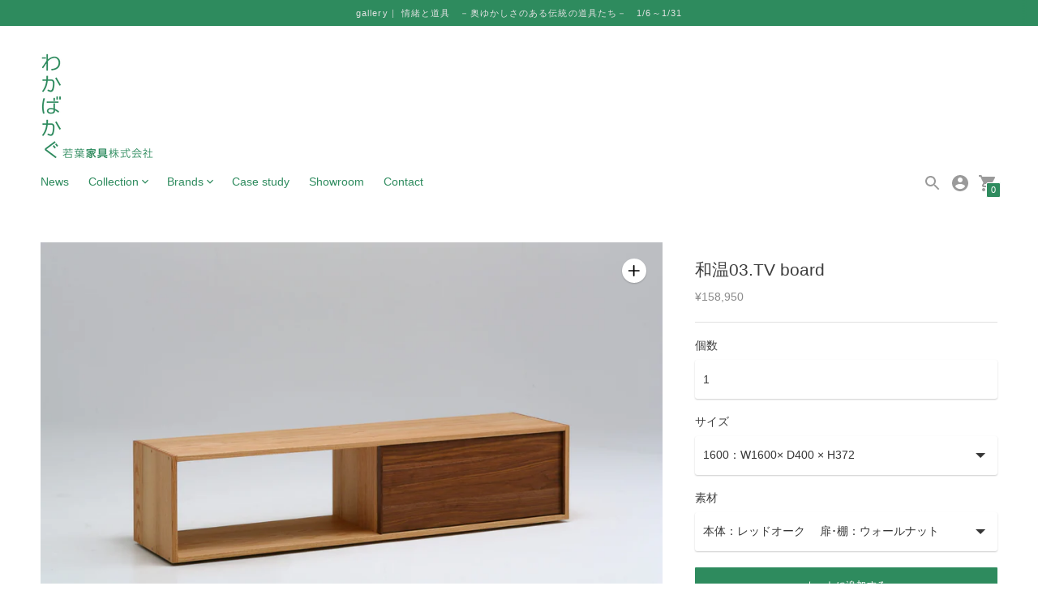

--- FILE ---
content_type: text/html; charset=utf-8
request_url: https://wakabakagu.com/products/%E5%92%8C%E6%B8%A903-tv-board
body_size: 25797
content:
<!DOCTYPE html>

<!--
      ___                       ___           ___           ___
     /  /\                     /__/\         /  /\         /  /\
    /  /:/_                    \  \:\       /  /:/        /  /::\
   /  /:/ /\  ___     ___       \  \:\     /  /:/        /  /:/\:\
  /  /:/ /:/ /__/\   /  /\  ___  \  \:\   /  /:/  ___   /  /:/  \:\
 /__/:/ /:/  \  \:\ /  /:/ /__/\  \__\:\ /__/:/  /  /\ /__/:/ \__\:\
 \  \:\/:/    \  \:\  /:/  \  \:\ /  /:/ \  \:\ /  /:/ \  \:\ /  /:/
  \  \::/      \  \:\/:/    \  \:\  /:/   \  \:\  /:/   \  \:\  /:/
   \  \:\       \  \::/      \  \:\/:/     \  \:\/:/     \  \:\/:/
    \  \:\       \__\/        \  \::/       \  \::/       \  \::/
     \__\/                     \__\/         \__\/         \__\/

--------------------------------------------------------------------
#  Context v2.0.2
#  Documentation: https://fluorescent.co/help/context/
#  Purchase: https://themes.shopify.com/themes/context/
#  A product by Fluorescent: https://fluorescent.co/
--------------------------------------------------------------------

-->

<html class="no-js supports-no-cookies" lang="ja">
  <head>
    <meta charset="UTF-8">
    <meta name="viewport" content="width=device-width,initial-scale=1">
    <meta name="theme-color" content="#2e8b5e">
    <meta name="google-site-verification" content="i1ILZtmvJcql8BzBj33Bsv0bVv_JgYzaFV3etCYL4Zs" />
    <link rel="preconnect" href="https://cdn.shopify.com" crossorigin>
    <link rel="canonical" href="https://wakabakagu.com/products/%e5%92%8c%e6%b8%a903-tv-board"><link rel="shortcut icon" href="//wakabakagu.com/cdn/shop/files/wakabakagu_300x300px_black_32x32.png?v=1680671743" type="image/png"><title>若葉家具｜和温03.TV board
&ndash; wakabakagu
</title>





  
  
  
  
  




<meta name="description" content="　material　［本体］： OK 無垢材 ［戸板･棚板］： WN 仕上：オイル仕上げ 　size　1600：W1600×D400×H3721800：W1800×D400×H372 　price　1600 ： 158,950円（税抜 144,500円）1800 ： 179,850円（税抜 163,500円） 　design　Makoto Koizumi 若葉家具×小泉誠によるブランド『和温』シリーズのTV board。本体はあり組で組んだ箱と、引戸の扉は片側1枚のシンプルな箱型のテレビボードです。暮らしの中には、寛ぐための椅子、団欒を楽しむテーブル、仕舞うための箱物家具と、様々な生活道具があり、その一つ一つが暮らしに役立ちながら、" />
<meta property="og:url" content="https://wakabakagu.com/products/%e5%92%8c%e6%b8%a903-tv-board">
<meta property="og:site_name" content="wakabakagu">
<meta property="og:type" content="product">
<meta property="og:title" content="和温03.TV board">
<meta property="og:description" content="　material　［本体］： OK 無垢材 ［戸板･棚板］： WN 仕上：オイル仕上げ 　size　1600：W1600×D400×H3721800：W1800×D400×H372 　price　1600 ： 158,950円（税抜 144,500円）1800 ： 179,850円（税抜 163,500円） 　design　Makoto Koizumi 若葉家具×小泉誠によるブランド『和温』シリーズのTV board。本体はあり組で組んだ箱と、引戸の扉は片側1枚のシンプルな箱型のテレビボードです。暮らしの中には、寛ぐための椅子、団欒を楽しむテーブル、仕舞うための箱物家具と、様々な生活道具があり、その一つ一つが暮らしに役立ちながら、">
<meta property="og:image" content="http://wakabakagu.com/cdn/shop/products/03.TVboard01_1024x.jpg?v=1613022204">
<meta property="og:image:secure_url" content="https://wakabakagu.com/cdn/shop/products/03.TVboard01_1024x.jpg?v=1613022204">
<meta property="og:price:amount" content="158,950">
<meta property="og:price:currency" content="JPY">

<meta name="twitter:title" content="和温03.TV board">
<meta name="twitter:description" content="　material　［本体］： OK 無垢材 ［戸板･棚板］： WN 仕上：オイル仕上げ 　size　1600：W1600×D400×H3721800：W1800×D400×H372 　price　1600 ： 158,950円（税抜 144,500円）1800 ： 179,850円（税抜 163,500円） 　design　Makoto Koizumi 若葉家具×小泉誠によるブランド『和温』シリーズのTV board。本体はあり組で組んだ箱と、引戸の扉は片側1枚のシンプルな箱型のテレビボードです。暮らしの中には、寛ぐための椅子、団欒を楽しむテーブル、仕舞うための箱物家具と、様々な生活道具があり、その一つ一つが暮らしに役立ちながら、">
<meta name="twitter:card" content="summary_large_image">
<meta name="twitter:image" content="https://wakabakagu.com/cdn/shop/products/03.TVboard01_1024x.jpg?v=1613022204">
<meta name="twitter:image:width" content="480">
<meta name="twitter:image:height" content="480">


<script type="application/json" data-search-settings>
  {
    "limit": 4,
    "show_articles": true,
    "show_pages": true
  }
</script>

<script>
  console.log('Context v2.0.2 by Fluorescent');

  document.documentElement.className = document.documentElement.className.replace('no-js', '');

  window.theme = {
    version: 'v2.0.2',
    strings: {
      name: "wakabakagu",
      accessibility: {
        play_video: "Play",
        pause_video: "Pause",
        carousel_select_js: "Move carousel to slide"
      },
      addToCart: "カートに追加する",
      soldOut: "売り切れ",
      unavailable: "お取り扱いできません",
      quickCartCheckout: "Go to Checkout",
      cart: {
        general: {
          currency: "Currency",
          empty: "カート内に商品がありません。"
        }
      },
      general: {
        menu: {
          logout: "Logout",
          login_register: "Login \/ Register"
        },
        products: {
          recently_viewed: "最近チェックしたアイテム",
          no_recently_viewed: "No recently viewed items."
        }
      },
      products: {
        product: {
          view: "View the full product",
          unavailable: "お取り扱いできません",
          unitPrice: "単価",
          unitPriceSeparator: "あたり",
          sku: "SKU"
        }
      },
      layout: {
        cart: {
          title: "カートに入っている商品"
        }
      },
      search: {
        headings: {
          articles: "Articles",
          pages: "Pages",
          products: "Products"
        },
        view_all: "View all"
      }
    },
    moneyFormat: "¥{{amount_no_decimals}}",
    routes: {
      root: "/",
      cart: {
        base: "/cart",
        add: "/cart/add",
        change: "/cart/change",
        clear: "/cart/clear",
        // Manual routes until Shopify adds support
        shipping: "/cart/shipping_rates",
      },
      // Manual routes until Shopify adds support
      products: "/products",
      productRecommendations: "/recommendations/products",
      predictive_search_url: '/search/suggest'
    }
  }

  
</script>
<style>
  

  
  
  

  
  
  
  

  :root {
    --color-accent: #2e8b5e;
    --color-text: #3d3d3d;
    --color-text-meta: rgba(61, 61, 61, 0.6);
    --color-button-text: #ffffff;
    --color-bg: #ffffff;
    --color-bg-transparent: rgba(255, 255, 255, 0.8);
    --color-bg-meta: #f5f5f5;
    --color-bg-meta-darker: #e8e8e8;
    --color-border: #e2e2e2;
    --color-input: #ffffff;
    --color-input-text: #363636;
    --color-input-bg-hover: rgba(54, 54, 54, 0.05);
    --color-secondary-button: #f8f8f8;
    --color-secondary-button-darker: #ebebeb;
    --color-secondary-button-text: #50906c;
    --color-sale-badge: #b6534c;
    --color-success-message: #f3d157;
    --color-error-message: #b6534c;

    --color-header-text: #2e8b5e;
    --color-header-bg: rgba(0,0,0,0);
    --color-header-border: rgba(0,0,0,0);
    --color-header-icon: #9a9a9a;

    --color-contrast-text: #363636;
    --color-contrast-text-meta: rgba(54, 54, 54, 0.6);
    --color-contrast-bg: #f2f4f1;
    --color-contrast-bg-meta: #e7ebe6;
    --color-contrast-bg-meta-darker: #d9e0d8;
    --color-contrast-border: #e2e2e2;
    --color-contrast-input: #ffffff;
    --color-contrast-input-text: #363636;

    --color-navigation-text: #3d3d3d;
    --color-navigation-text-meta: rgba(61, 61, 61, 0.6);
    --color-navigation-bg: #e2e2e2;
    --color-navigation-bg-meta: #d8d8d8;
    --color-navigation-bg-darker: #d5d5d5;
    --color-navigation-border: #ffffff;
    --color-navigation-feature: #26352f;

    --color-drawer-text: #ffffff;
    --color-drawer-text-meta: rgba(255, 255, 255, 0.6);
    --color-drawer-bg: #2e8b5e;
    --color-drawer-bg-meta: #339a68;
    --color-drawer-border: rgba(0,0,0,0);
    --color-drawer-bg-hover: rgba(255, 255, 255, 0.05);

    --color-footer-text: #3d3d3d;
    --color-footer-text-meta: rgba(61, 61, 61, 0.6);
    --color-footer-bg: #f2f2f2;
    --color-footer-border: rgba(0,0,0,0);
    --color-footer-input: #ffffff;
    --color-footer-input-text: #757575;

    --color-bg-overlay: rgba(61, 61, 61, 0.25);
    --color-transparent-body: rgba(61, 61, 61, 0.5);

    --font-logo: "system_ui", -apple-system, 'Segoe UI', Roboto, 'Helvetica Neue', 'Noto Sans', 'Liberation Sans', Arial, sans-serif, 'Apple Color Emoji', 'Segoe UI Emoji', 'Segoe UI Symbol', 'Noto Color Emoji';
    --font-logo-weight: 400;
    --font-logo-style: normal;

    --font-heading: "system_ui", -apple-system, 'Segoe UI', Roboto, 'Helvetica Neue', 'Noto Sans', 'Liberation Sans', Arial, sans-serif, 'Apple Color Emoji', 'Segoe UI Emoji', 'Segoe UI Symbol', 'Noto Color Emoji';
    --font-heading-weight: 400;
    --font-heading-style: normal;
    --font-heading-bold-weight: bold;

    --font-body: "system_ui", -apple-system, 'Segoe UI', Roboto, 'Helvetica Neue', 'Noto Sans', 'Liberation Sans', Arial, sans-serif, 'Apple Color Emoji', 'Segoe UI Emoji', 'Segoe UI Symbol', 'Noto Color Emoji';
    --font-body-weight: 400;
    --font-body-style: normal;
    --font-body-bold-weight: bold;

    --font-size-body-extra-small: 11px;
    --font-size-body-small: 12px;
    --font-size-body-base: 14px;
    --font-size-body-large: 16px;
    --font-size-body-extra-large: 18px;

    --font-size-heading-display: 32px;
    --font-size-heading-1: 21px;
    --font-size-heading-2: 18px;
    --font-size-heading-3: 16px;
  }
</style><link href="//wakabakagu.com/cdn/shop/t/5/assets/theme.css?v=67120939737254993031711792762" rel="stylesheet" type="text/css" media="all" />

    <script>window.performance && window.performance.mark && window.performance.mark('shopify.content_for_header.start');</script><meta name="google-site-verification" content="EBkrswD5PyIBGtHv4bg0cMnoa3onbutoHlXTURol4Jg">
<meta id="shopify-digital-wallet" name="shopify-digital-wallet" content="/51830030528/digital_wallets/dialog">
<link rel="alternate" type="application/json+oembed" href="https://wakabakagu.com/products/%e5%92%8c%e6%b8%a903-tv-board.oembed">
<script async="async" src="/checkouts/internal/preloads.js?locale=ja-JP"></script>
<script id="shopify-features" type="application/json">{"accessToken":"a6236066392a49a0663c73140f033d7d","betas":["rich-media-storefront-analytics"],"domain":"wakabakagu.com","predictiveSearch":false,"shopId":51830030528,"locale":"ja"}</script>
<script>var Shopify = Shopify || {};
Shopify.shop = "wakabakagu.myshopify.com";
Shopify.locale = "ja";
Shopify.currency = {"active":"JPY","rate":"1.0"};
Shopify.country = "JP";
Shopify.theme = {"name":"Context","id":128681869504,"schema_name":"Context","schema_version":"2.0.2","theme_store_id":870,"role":"main"};
Shopify.theme.handle = "null";
Shopify.theme.style = {"id":null,"handle":null};
Shopify.cdnHost = "wakabakagu.com/cdn";
Shopify.routes = Shopify.routes || {};
Shopify.routes.root = "/";</script>
<script type="module">!function(o){(o.Shopify=o.Shopify||{}).modules=!0}(window);</script>
<script>!function(o){function n(){var o=[];function n(){o.push(Array.prototype.slice.apply(arguments))}return n.q=o,n}var t=o.Shopify=o.Shopify||{};t.loadFeatures=n(),t.autoloadFeatures=n()}(window);</script>
<script id="shop-js-analytics" type="application/json">{"pageType":"product"}</script>
<script defer="defer" async type="module" src="//wakabakagu.com/cdn/shopifycloud/shop-js/modules/v2/client.init-shop-cart-sync_Cun6Ba8E.ja.esm.js"></script>
<script defer="defer" async type="module" src="//wakabakagu.com/cdn/shopifycloud/shop-js/modules/v2/chunk.common_DGWubyOB.esm.js"></script>
<script type="module">
  await import("//wakabakagu.com/cdn/shopifycloud/shop-js/modules/v2/client.init-shop-cart-sync_Cun6Ba8E.ja.esm.js");
await import("//wakabakagu.com/cdn/shopifycloud/shop-js/modules/v2/chunk.common_DGWubyOB.esm.js");

  window.Shopify.SignInWithShop?.initShopCartSync?.({"fedCMEnabled":true,"windoidEnabled":true});

</script>
<script id="__st">var __st={"a":51830030528,"offset":32400,"reqid":"4306df0a-50a2-4abe-b68b-74c9049f6f4d-1768833597","pageurl":"wakabakagu.com\/products\/%E5%92%8C%E6%B8%A903-tv-board","u":"aeecd031b574","p":"product","rtyp":"product","rid":6189061210304};</script>
<script>window.ShopifyPaypalV4VisibilityTracking = true;</script>
<script id="captcha-bootstrap">!function(){'use strict';const t='contact',e='account',n='new_comment',o=[[t,t],['blogs',n],['comments',n],[t,'customer']],c=[[e,'customer_login'],[e,'guest_login'],[e,'recover_customer_password'],[e,'create_customer']],r=t=>t.map((([t,e])=>`form[action*='/${t}']:not([data-nocaptcha='true']) input[name='form_type'][value='${e}']`)).join(','),a=t=>()=>t?[...document.querySelectorAll(t)].map((t=>t.form)):[];function s(){const t=[...o],e=r(t);return a(e)}const i='password',u='form_key',d=['recaptcha-v3-token','g-recaptcha-response','h-captcha-response',i],f=()=>{try{return window.sessionStorage}catch{return}},m='__shopify_v',_=t=>t.elements[u];function p(t,e,n=!1){try{const o=window.sessionStorage,c=JSON.parse(o.getItem(e)),{data:r}=function(t){const{data:e,action:n}=t;return t[m]||n?{data:e,action:n}:{data:t,action:n}}(c);for(const[e,n]of Object.entries(r))t.elements[e]&&(t.elements[e].value=n);n&&o.removeItem(e)}catch(o){console.error('form repopulation failed',{error:o})}}const l='form_type',E='cptcha';function T(t){t.dataset[E]=!0}const w=window,h=w.document,L='Shopify',v='ce_forms',y='captcha';let A=!1;((t,e)=>{const n=(g='f06e6c50-85a8-45c8-87d0-21a2b65856fe',I='https://cdn.shopify.com/shopifycloud/storefront-forms-hcaptcha/ce_storefront_forms_captcha_hcaptcha.v1.5.2.iife.js',D={infoText:'hCaptchaによる保護',privacyText:'プライバシー',termsText:'利用規約'},(t,e,n)=>{const o=w[L][v],c=o.bindForm;if(c)return c(t,g,e,D).then(n);var r;o.q.push([[t,g,e,D],n]),r=I,A||(h.body.append(Object.assign(h.createElement('script'),{id:'captcha-provider',async:!0,src:r})),A=!0)});var g,I,D;w[L]=w[L]||{},w[L][v]=w[L][v]||{},w[L][v].q=[],w[L][y]=w[L][y]||{},w[L][y].protect=function(t,e){n(t,void 0,e),T(t)},Object.freeze(w[L][y]),function(t,e,n,w,h,L){const[v,y,A,g]=function(t,e,n){const i=e?o:[],u=t?c:[],d=[...i,...u],f=r(d),m=r(i),_=r(d.filter((([t,e])=>n.includes(e))));return[a(f),a(m),a(_),s()]}(w,h,L),I=t=>{const e=t.target;return e instanceof HTMLFormElement?e:e&&e.form},D=t=>v().includes(t);t.addEventListener('submit',(t=>{const e=I(t);if(!e)return;const n=D(e)&&!e.dataset.hcaptchaBound&&!e.dataset.recaptchaBound,o=_(e),c=g().includes(e)&&(!o||!o.value);(n||c)&&t.preventDefault(),c&&!n&&(function(t){try{if(!f())return;!function(t){const e=f();if(!e)return;const n=_(t);if(!n)return;const o=n.value;o&&e.removeItem(o)}(t);const e=Array.from(Array(32),(()=>Math.random().toString(36)[2])).join('');!function(t,e){_(t)||t.append(Object.assign(document.createElement('input'),{type:'hidden',name:u})),t.elements[u].value=e}(t,e),function(t,e){const n=f();if(!n)return;const o=[...t.querySelectorAll(`input[type='${i}']`)].map((({name:t})=>t)),c=[...d,...o],r={};for(const[a,s]of new FormData(t).entries())c.includes(a)||(r[a]=s);n.setItem(e,JSON.stringify({[m]:1,action:t.action,data:r}))}(t,e)}catch(e){console.error('failed to persist form',e)}}(e),e.submit())}));const S=(t,e)=>{t&&!t.dataset[E]&&(n(t,e.some((e=>e===t))),T(t))};for(const o of['focusin','change'])t.addEventListener(o,(t=>{const e=I(t);D(e)&&S(e,y())}));const B=e.get('form_key'),M=e.get(l),P=B&&M;t.addEventListener('DOMContentLoaded',(()=>{const t=y();if(P)for(const e of t)e.elements[l].value===M&&p(e,B);[...new Set([...A(),...v().filter((t=>'true'===t.dataset.shopifyCaptcha))])].forEach((e=>S(e,t)))}))}(h,new URLSearchParams(w.location.search),n,t,e,['guest_login'])})(!1,!0)}();</script>
<script integrity="sha256-4kQ18oKyAcykRKYeNunJcIwy7WH5gtpwJnB7kiuLZ1E=" data-source-attribution="shopify.loadfeatures" defer="defer" src="//wakabakagu.com/cdn/shopifycloud/storefront/assets/storefront/load_feature-a0a9edcb.js" crossorigin="anonymous"></script>
<script data-source-attribution="shopify.dynamic_checkout.dynamic.init">var Shopify=Shopify||{};Shopify.PaymentButton=Shopify.PaymentButton||{isStorefrontPortableWallets:!0,init:function(){window.Shopify.PaymentButton.init=function(){};var t=document.createElement("script");t.src="https://wakabakagu.com/cdn/shopifycloud/portable-wallets/latest/portable-wallets.ja.js",t.type="module",document.head.appendChild(t)}};
</script>
<script data-source-attribution="shopify.dynamic_checkout.buyer_consent">
  function portableWalletsHideBuyerConsent(e){var t=document.getElementById("shopify-buyer-consent"),n=document.getElementById("shopify-subscription-policy-button");t&&n&&(t.classList.add("hidden"),t.setAttribute("aria-hidden","true"),n.removeEventListener("click",e))}function portableWalletsShowBuyerConsent(e){var t=document.getElementById("shopify-buyer-consent"),n=document.getElementById("shopify-subscription-policy-button");t&&n&&(t.classList.remove("hidden"),t.removeAttribute("aria-hidden"),n.addEventListener("click",e))}window.Shopify?.PaymentButton&&(window.Shopify.PaymentButton.hideBuyerConsent=portableWalletsHideBuyerConsent,window.Shopify.PaymentButton.showBuyerConsent=portableWalletsShowBuyerConsent);
</script>
<script data-source-attribution="shopify.dynamic_checkout.cart.bootstrap">document.addEventListener("DOMContentLoaded",(function(){function t(){return document.querySelector("shopify-accelerated-checkout-cart, shopify-accelerated-checkout")}if(t())Shopify.PaymentButton.init();else{new MutationObserver((function(e,n){t()&&(Shopify.PaymentButton.init(),n.disconnect())})).observe(document.body,{childList:!0,subtree:!0})}}));
</script>

<script>window.performance && window.performance.mark && window.performance.mark('shopify.content_for_header.end');</script>
    <meta name="facebook-domain-verification" content="1jtr2tcalxwaaakkorhnj0qki9nf3a" />
  <link href="https://monorail-edge.shopifysvc.com" rel="dns-prefetch">
<script>(function(){if ("sendBeacon" in navigator && "performance" in window) {try {var session_token_from_headers = performance.getEntriesByType('navigation')[0].serverTiming.find(x => x.name == '_s').description;} catch {var session_token_from_headers = undefined;}var session_cookie_matches = document.cookie.match(/_shopify_s=([^;]*)/);var session_token_from_cookie = session_cookie_matches && session_cookie_matches.length === 2 ? session_cookie_matches[1] : "";var session_token = session_token_from_headers || session_token_from_cookie || "";function handle_abandonment_event(e) {var entries = performance.getEntries().filter(function(entry) {return /monorail-edge.shopifysvc.com/.test(entry.name);});if (!window.abandonment_tracked && entries.length === 0) {window.abandonment_tracked = true;var currentMs = Date.now();var navigation_start = performance.timing.navigationStart;var payload = {shop_id: 51830030528,url: window.location.href,navigation_start,duration: currentMs - navigation_start,session_token,page_type: "product"};window.navigator.sendBeacon("https://monorail-edge.shopifysvc.com/v1/produce", JSON.stringify({schema_id: "online_store_buyer_site_abandonment/1.1",payload: payload,metadata: {event_created_at_ms: currentMs,event_sent_at_ms: currentMs}}));}}window.addEventListener('pagehide', handle_abandonment_event);}}());</script>
<script id="web-pixels-manager-setup">(function e(e,d,r,n,o){if(void 0===o&&(o={}),!Boolean(null===(a=null===(i=window.Shopify)||void 0===i?void 0:i.analytics)||void 0===a?void 0:a.replayQueue)){var i,a;window.Shopify=window.Shopify||{};var t=window.Shopify;t.analytics=t.analytics||{};var s=t.analytics;s.replayQueue=[],s.publish=function(e,d,r){return s.replayQueue.push([e,d,r]),!0};try{self.performance.mark("wpm:start")}catch(e){}var l=function(){var e={modern:/Edge?\/(1{2}[4-9]|1[2-9]\d|[2-9]\d{2}|\d{4,})\.\d+(\.\d+|)|Firefox\/(1{2}[4-9]|1[2-9]\d|[2-9]\d{2}|\d{4,})\.\d+(\.\d+|)|Chrom(ium|e)\/(9{2}|\d{3,})\.\d+(\.\d+|)|(Maci|X1{2}).+ Version\/(15\.\d+|(1[6-9]|[2-9]\d|\d{3,})\.\d+)([,.]\d+|)( \(\w+\)|)( Mobile\/\w+|) Safari\/|Chrome.+OPR\/(9{2}|\d{3,})\.\d+\.\d+|(CPU[ +]OS|iPhone[ +]OS|CPU[ +]iPhone|CPU IPhone OS|CPU iPad OS)[ +]+(15[._]\d+|(1[6-9]|[2-9]\d|\d{3,})[._]\d+)([._]\d+|)|Android:?[ /-](13[3-9]|1[4-9]\d|[2-9]\d{2}|\d{4,})(\.\d+|)(\.\d+|)|Android.+Firefox\/(13[5-9]|1[4-9]\d|[2-9]\d{2}|\d{4,})\.\d+(\.\d+|)|Android.+Chrom(ium|e)\/(13[3-9]|1[4-9]\d|[2-9]\d{2}|\d{4,})\.\d+(\.\d+|)|SamsungBrowser\/([2-9]\d|\d{3,})\.\d+/,legacy:/Edge?\/(1[6-9]|[2-9]\d|\d{3,})\.\d+(\.\d+|)|Firefox\/(5[4-9]|[6-9]\d|\d{3,})\.\d+(\.\d+|)|Chrom(ium|e)\/(5[1-9]|[6-9]\d|\d{3,})\.\d+(\.\d+|)([\d.]+$|.*Safari\/(?![\d.]+ Edge\/[\d.]+$))|(Maci|X1{2}).+ Version\/(10\.\d+|(1[1-9]|[2-9]\d|\d{3,})\.\d+)([,.]\d+|)( \(\w+\)|)( Mobile\/\w+|) Safari\/|Chrome.+OPR\/(3[89]|[4-9]\d|\d{3,})\.\d+\.\d+|(CPU[ +]OS|iPhone[ +]OS|CPU[ +]iPhone|CPU IPhone OS|CPU iPad OS)[ +]+(10[._]\d+|(1[1-9]|[2-9]\d|\d{3,})[._]\d+)([._]\d+|)|Android:?[ /-](13[3-9]|1[4-9]\d|[2-9]\d{2}|\d{4,})(\.\d+|)(\.\d+|)|Mobile Safari.+OPR\/([89]\d|\d{3,})\.\d+\.\d+|Android.+Firefox\/(13[5-9]|1[4-9]\d|[2-9]\d{2}|\d{4,})\.\d+(\.\d+|)|Android.+Chrom(ium|e)\/(13[3-9]|1[4-9]\d|[2-9]\d{2}|\d{4,})\.\d+(\.\d+|)|Android.+(UC? ?Browser|UCWEB|U3)[ /]?(15\.([5-9]|\d{2,})|(1[6-9]|[2-9]\d|\d{3,})\.\d+)\.\d+|SamsungBrowser\/(5\.\d+|([6-9]|\d{2,})\.\d+)|Android.+MQ{2}Browser\/(14(\.(9|\d{2,})|)|(1[5-9]|[2-9]\d|\d{3,})(\.\d+|))(\.\d+|)|K[Aa][Ii]OS\/(3\.\d+|([4-9]|\d{2,})\.\d+)(\.\d+|)/},d=e.modern,r=e.legacy,n=navigator.userAgent;return n.match(d)?"modern":n.match(r)?"legacy":"unknown"}(),u="modern"===l?"modern":"legacy",c=(null!=n?n:{modern:"",legacy:""})[u],f=function(e){return[e.baseUrl,"/wpm","/b",e.hashVersion,"modern"===e.buildTarget?"m":"l",".js"].join("")}({baseUrl:d,hashVersion:r,buildTarget:u}),m=function(e){var d=e.version,r=e.bundleTarget,n=e.surface,o=e.pageUrl,i=e.monorailEndpoint;return{emit:function(e){var a=e.status,t=e.errorMsg,s=(new Date).getTime(),l=JSON.stringify({metadata:{event_sent_at_ms:s},events:[{schema_id:"web_pixels_manager_load/3.1",payload:{version:d,bundle_target:r,page_url:o,status:a,surface:n,error_msg:t},metadata:{event_created_at_ms:s}}]});if(!i)return console&&console.warn&&console.warn("[Web Pixels Manager] No Monorail endpoint provided, skipping logging."),!1;try{return self.navigator.sendBeacon.bind(self.navigator)(i,l)}catch(e){}var u=new XMLHttpRequest;try{return u.open("POST",i,!0),u.setRequestHeader("Content-Type","text/plain"),u.send(l),!0}catch(e){return console&&console.warn&&console.warn("[Web Pixels Manager] Got an unhandled error while logging to Monorail."),!1}}}}({version:r,bundleTarget:l,surface:e.surface,pageUrl:self.location.href,monorailEndpoint:e.monorailEndpoint});try{o.browserTarget=l,function(e){var d=e.src,r=e.async,n=void 0===r||r,o=e.onload,i=e.onerror,a=e.sri,t=e.scriptDataAttributes,s=void 0===t?{}:t,l=document.createElement("script"),u=document.querySelector("head"),c=document.querySelector("body");if(l.async=n,l.src=d,a&&(l.integrity=a,l.crossOrigin="anonymous"),s)for(var f in s)if(Object.prototype.hasOwnProperty.call(s,f))try{l.dataset[f]=s[f]}catch(e){}if(o&&l.addEventListener("load",o),i&&l.addEventListener("error",i),u)u.appendChild(l);else{if(!c)throw new Error("Did not find a head or body element to append the script");c.appendChild(l)}}({src:f,async:!0,onload:function(){if(!function(){var e,d;return Boolean(null===(d=null===(e=window.Shopify)||void 0===e?void 0:e.analytics)||void 0===d?void 0:d.initialized)}()){var d=window.webPixelsManager.init(e)||void 0;if(d){var r=window.Shopify.analytics;r.replayQueue.forEach((function(e){var r=e[0],n=e[1],o=e[2];d.publishCustomEvent(r,n,o)})),r.replayQueue=[],r.publish=d.publishCustomEvent,r.visitor=d.visitor,r.initialized=!0}}},onerror:function(){return m.emit({status:"failed",errorMsg:"".concat(f," has failed to load")})},sri:function(e){var d=/^sha384-[A-Za-z0-9+/=]+$/;return"string"==typeof e&&d.test(e)}(c)?c:"",scriptDataAttributes:o}),m.emit({status:"loading"})}catch(e){m.emit({status:"failed",errorMsg:(null==e?void 0:e.message)||"Unknown error"})}}})({shopId: 51830030528,storefrontBaseUrl: "https://wakabakagu.com",extensionsBaseUrl: "https://extensions.shopifycdn.com/cdn/shopifycloud/web-pixels-manager",monorailEndpoint: "https://monorail-edge.shopifysvc.com/unstable/produce_batch",surface: "storefront-renderer",enabledBetaFlags: ["2dca8a86"],webPixelsConfigList: [{"id":"531398848","configuration":"{\"config\":\"{\\\"google_tag_ids\\\":[\\\"G-GT6N4VBKB2\\\",\\\"AW-10948910448\\\",\\\"GT-PL9LGDH\\\"],\\\"target_country\\\":\\\"JP\\\",\\\"gtag_events\\\":[{\\\"type\\\":\\\"begin_checkout\\\",\\\"action_label\\\":[\\\"G-GT6N4VBKB2\\\",\\\"AW-10948910448\\\/aBN-COaW4t8YEPC67OQo\\\"]},{\\\"type\\\":\\\"search\\\",\\\"action_label\\\":[\\\"G-GT6N4VBKB2\\\",\\\"AW-10948910448\\\/T3jLCOCW4t8YEPC67OQo\\\"]},{\\\"type\\\":\\\"view_item\\\",\\\"action_label\\\":[\\\"G-GT6N4VBKB2\\\",\\\"AW-10948910448\\\/ED4nCN2W4t8YEPC67OQo\\\",\\\"MC-JL91DD36QQ\\\"]},{\\\"type\\\":\\\"purchase\\\",\\\"action_label\\\":[\\\"G-GT6N4VBKB2\\\",\\\"AW-10948910448\\\/lu4FCN-V4t8YEPC67OQo\\\",\\\"MC-JL91DD36QQ\\\"]},{\\\"type\\\":\\\"page_view\\\",\\\"action_label\\\":[\\\"G-GT6N4VBKB2\\\",\\\"AW-10948910448\\\/qjobCNqW4t8YEPC67OQo\\\",\\\"MC-JL91DD36QQ\\\"]},{\\\"type\\\":\\\"add_payment_info\\\",\\\"action_label\\\":[\\\"G-GT6N4VBKB2\\\",\\\"AW-10948910448\\\/2czMCOmW4t8YEPC67OQo\\\"]},{\\\"type\\\":\\\"add_to_cart\\\",\\\"action_label\\\":[\\\"G-GT6N4VBKB2\\\",\\\"AW-10948910448\\\/-sJpCOOW4t8YEPC67OQo\\\"]}],\\\"enable_monitoring_mode\\\":false}\"}","eventPayloadVersion":"v1","runtimeContext":"OPEN","scriptVersion":"b2a88bafab3e21179ed38636efcd8a93","type":"APP","apiClientId":1780363,"privacyPurposes":[],"dataSharingAdjustments":{"protectedCustomerApprovalScopes":["read_customer_address","read_customer_email","read_customer_name","read_customer_personal_data","read_customer_phone"]}},{"id":"207716544","configuration":"{\"pixel_id\":\"255203622989779\",\"pixel_type\":\"facebook_pixel\",\"metaapp_system_user_token\":\"-\"}","eventPayloadVersion":"v1","runtimeContext":"OPEN","scriptVersion":"ca16bc87fe92b6042fbaa3acc2fbdaa6","type":"APP","apiClientId":2329312,"privacyPurposes":["ANALYTICS","MARKETING","SALE_OF_DATA"],"dataSharingAdjustments":{"protectedCustomerApprovalScopes":["read_customer_address","read_customer_email","read_customer_name","read_customer_personal_data","read_customer_phone"]}},{"id":"shopify-app-pixel","configuration":"{}","eventPayloadVersion":"v1","runtimeContext":"STRICT","scriptVersion":"0450","apiClientId":"shopify-pixel","type":"APP","privacyPurposes":["ANALYTICS","MARKETING"]},{"id":"shopify-custom-pixel","eventPayloadVersion":"v1","runtimeContext":"LAX","scriptVersion":"0450","apiClientId":"shopify-pixel","type":"CUSTOM","privacyPurposes":["ANALYTICS","MARKETING"]}],isMerchantRequest: false,initData: {"shop":{"name":"wakabakagu","paymentSettings":{"currencyCode":"JPY"},"myshopifyDomain":"wakabakagu.myshopify.com","countryCode":"JP","storefrontUrl":"https:\/\/wakabakagu.com"},"customer":null,"cart":null,"checkout":null,"productVariants":[{"price":{"amount":158950.0,"currencyCode":"JPY"},"product":{"title":"和温03.TV board","vendor":"若葉家具","id":"6189061210304","untranslatedTitle":"和温03.TV board","url":"\/products\/%E5%92%8C%E6%B8%A903-tv-board","type":"テレビボード"},"id":"38080459309248","image":{"src":"\/\/wakabakagu.com\/cdn\/shop\/products\/03.TVboard01.jpg?v=1613022204"},"sku":"","title":"1600：W1600× D400 × H372 \/ 本体：レッドオーク  　扉･棚：ウォールナット","untranslatedTitle":"1600：W1600× D400 × H372 \/ 本体：レッドオーク  　扉･棚：ウォールナット"},{"price":{"amount":179850.0,"currencyCode":"JPY"},"product":{"title":"和温03.TV board","vendor":"若葉家具","id":"6189061210304","untranslatedTitle":"和温03.TV board","url":"\/products\/%E5%92%8C%E6%B8%A903-tv-board","type":"テレビボード"},"id":"38080459342016","image":{"src":"\/\/wakabakagu.com\/cdn\/shop\/products\/03.TVboard01.jpg?v=1613022204"},"sku":"","title":"1800：W1800× D400 × H372 \/ 本体：レッドオーク  　扉･棚：ウォールナット","untranslatedTitle":"1800：W1800× D400 × H372 \/ 本体：レッドオーク  　扉･棚：ウォールナット"}],"purchasingCompany":null},},"https://wakabakagu.com/cdn","fcfee988w5aeb613cpc8e4bc33m6693e112",{"modern":"","legacy":""},{"shopId":"51830030528","storefrontBaseUrl":"https:\/\/wakabakagu.com","extensionBaseUrl":"https:\/\/extensions.shopifycdn.com\/cdn\/shopifycloud\/web-pixels-manager","surface":"storefront-renderer","enabledBetaFlags":"[\"2dca8a86\"]","isMerchantRequest":"false","hashVersion":"fcfee988w5aeb613cpc8e4bc33m6693e112","publish":"custom","events":"[[\"page_viewed\",{}],[\"product_viewed\",{\"productVariant\":{\"price\":{\"amount\":158950.0,\"currencyCode\":\"JPY\"},\"product\":{\"title\":\"和温03.TV board\",\"vendor\":\"若葉家具\",\"id\":\"6189061210304\",\"untranslatedTitle\":\"和温03.TV board\",\"url\":\"\/products\/%E5%92%8C%E6%B8%A903-tv-board\",\"type\":\"テレビボード\"},\"id\":\"38080459309248\",\"image\":{\"src\":\"\/\/wakabakagu.com\/cdn\/shop\/products\/03.TVboard01.jpg?v=1613022204\"},\"sku\":\"\",\"title\":\"1600：W1600× D400 × H372 \/ 本体：レッドオーク  　扉･棚：ウォールナット\",\"untranslatedTitle\":\"1600：W1600× D400 × H372 \/ 本体：レッドオーク  　扉･棚：ウォールナット\"}}]]"});</script><script>
  window.ShopifyAnalytics = window.ShopifyAnalytics || {};
  window.ShopifyAnalytics.meta = window.ShopifyAnalytics.meta || {};
  window.ShopifyAnalytics.meta.currency = 'JPY';
  var meta = {"product":{"id":6189061210304,"gid":"gid:\/\/shopify\/Product\/6189061210304","vendor":"若葉家具","type":"テレビボード","handle":"和温03-tv-board","variants":[{"id":38080459309248,"price":15895000,"name":"和温03.TV board - 1600：W1600× D400 × H372 \/ 本体：レッドオーク  　扉･棚：ウォールナット","public_title":"1600：W1600× D400 × H372 \/ 本体：レッドオーク  　扉･棚：ウォールナット","sku":""},{"id":38080459342016,"price":17985000,"name":"和温03.TV board - 1800：W1800× D400 × H372 \/ 本体：レッドオーク  　扉･棚：ウォールナット","public_title":"1800：W1800× D400 × H372 \/ 本体：レッドオーク  　扉･棚：ウォールナット","sku":""}],"remote":false},"page":{"pageType":"product","resourceType":"product","resourceId":6189061210304,"requestId":"4306df0a-50a2-4abe-b68b-74c9049f6f4d-1768833597"}};
  for (var attr in meta) {
    window.ShopifyAnalytics.meta[attr] = meta[attr];
  }
</script>
<script class="analytics">
  (function () {
    var customDocumentWrite = function(content) {
      var jquery = null;

      if (window.jQuery) {
        jquery = window.jQuery;
      } else if (window.Checkout && window.Checkout.$) {
        jquery = window.Checkout.$;
      }

      if (jquery) {
        jquery('body').append(content);
      }
    };

    var hasLoggedConversion = function(token) {
      if (token) {
        return document.cookie.indexOf('loggedConversion=' + token) !== -1;
      }
      return false;
    }

    var setCookieIfConversion = function(token) {
      if (token) {
        var twoMonthsFromNow = new Date(Date.now());
        twoMonthsFromNow.setMonth(twoMonthsFromNow.getMonth() + 2);

        document.cookie = 'loggedConversion=' + token + '; expires=' + twoMonthsFromNow;
      }
    }

    var trekkie = window.ShopifyAnalytics.lib = window.trekkie = window.trekkie || [];
    if (trekkie.integrations) {
      return;
    }
    trekkie.methods = [
      'identify',
      'page',
      'ready',
      'track',
      'trackForm',
      'trackLink'
    ];
    trekkie.factory = function(method) {
      return function() {
        var args = Array.prototype.slice.call(arguments);
        args.unshift(method);
        trekkie.push(args);
        return trekkie;
      };
    };
    for (var i = 0; i < trekkie.methods.length; i++) {
      var key = trekkie.methods[i];
      trekkie[key] = trekkie.factory(key);
    }
    trekkie.load = function(config) {
      trekkie.config = config || {};
      trekkie.config.initialDocumentCookie = document.cookie;
      var first = document.getElementsByTagName('script')[0];
      var script = document.createElement('script');
      script.type = 'text/javascript';
      script.onerror = function(e) {
        var scriptFallback = document.createElement('script');
        scriptFallback.type = 'text/javascript';
        scriptFallback.onerror = function(error) {
                var Monorail = {
      produce: function produce(monorailDomain, schemaId, payload) {
        var currentMs = new Date().getTime();
        var event = {
          schema_id: schemaId,
          payload: payload,
          metadata: {
            event_created_at_ms: currentMs,
            event_sent_at_ms: currentMs
          }
        };
        return Monorail.sendRequest("https://" + monorailDomain + "/v1/produce", JSON.stringify(event));
      },
      sendRequest: function sendRequest(endpointUrl, payload) {
        // Try the sendBeacon API
        if (window && window.navigator && typeof window.navigator.sendBeacon === 'function' && typeof window.Blob === 'function' && !Monorail.isIos12()) {
          var blobData = new window.Blob([payload], {
            type: 'text/plain'
          });

          if (window.navigator.sendBeacon(endpointUrl, blobData)) {
            return true;
          } // sendBeacon was not successful

        } // XHR beacon

        var xhr = new XMLHttpRequest();

        try {
          xhr.open('POST', endpointUrl);
          xhr.setRequestHeader('Content-Type', 'text/plain');
          xhr.send(payload);
        } catch (e) {
          console.log(e);
        }

        return false;
      },
      isIos12: function isIos12() {
        return window.navigator.userAgent.lastIndexOf('iPhone; CPU iPhone OS 12_') !== -1 || window.navigator.userAgent.lastIndexOf('iPad; CPU OS 12_') !== -1;
      }
    };
    Monorail.produce('monorail-edge.shopifysvc.com',
      'trekkie_storefront_load_errors/1.1',
      {shop_id: 51830030528,
      theme_id: 128681869504,
      app_name: "storefront",
      context_url: window.location.href,
      source_url: "//wakabakagu.com/cdn/s/trekkie.storefront.cd680fe47e6c39ca5d5df5f0a32d569bc48c0f27.min.js"});

        };
        scriptFallback.async = true;
        scriptFallback.src = '//wakabakagu.com/cdn/s/trekkie.storefront.cd680fe47e6c39ca5d5df5f0a32d569bc48c0f27.min.js';
        first.parentNode.insertBefore(scriptFallback, first);
      };
      script.async = true;
      script.src = '//wakabakagu.com/cdn/s/trekkie.storefront.cd680fe47e6c39ca5d5df5f0a32d569bc48c0f27.min.js';
      first.parentNode.insertBefore(script, first);
    };
    trekkie.load(
      {"Trekkie":{"appName":"storefront","development":false,"defaultAttributes":{"shopId":51830030528,"isMerchantRequest":null,"themeId":128681869504,"themeCityHash":"4554097975886820506","contentLanguage":"ja","currency":"JPY","eventMetadataId":"cd38decf-9879-4f94-85f3-c3388e54af80"},"isServerSideCookieWritingEnabled":true,"monorailRegion":"shop_domain","enabledBetaFlags":["65f19447"]},"Session Attribution":{},"S2S":{"facebookCapiEnabled":true,"source":"trekkie-storefront-renderer","apiClientId":580111}}
    );

    var loaded = false;
    trekkie.ready(function() {
      if (loaded) return;
      loaded = true;

      window.ShopifyAnalytics.lib = window.trekkie;

      var originalDocumentWrite = document.write;
      document.write = customDocumentWrite;
      try { window.ShopifyAnalytics.merchantGoogleAnalytics.call(this); } catch(error) {};
      document.write = originalDocumentWrite;

      window.ShopifyAnalytics.lib.page(null,{"pageType":"product","resourceType":"product","resourceId":6189061210304,"requestId":"4306df0a-50a2-4abe-b68b-74c9049f6f4d-1768833597","shopifyEmitted":true});

      var match = window.location.pathname.match(/checkouts\/(.+)\/(thank_you|post_purchase)/)
      var token = match? match[1]: undefined;
      if (!hasLoggedConversion(token)) {
        setCookieIfConversion(token);
        window.ShopifyAnalytics.lib.track("Viewed Product",{"currency":"JPY","variantId":38080459309248,"productId":6189061210304,"productGid":"gid:\/\/shopify\/Product\/6189061210304","name":"和温03.TV board - 1600：W1600× D400 × H372 \/ 本体：レッドオーク  　扉･棚：ウォールナット","price":"158950","sku":"","brand":"若葉家具","variant":"1600：W1600× D400 × H372 \/ 本体：レッドオーク  　扉･棚：ウォールナット","category":"テレビボード","nonInteraction":true,"remote":false},undefined,undefined,{"shopifyEmitted":true});
      window.ShopifyAnalytics.lib.track("monorail:\/\/trekkie_storefront_viewed_product\/1.1",{"currency":"JPY","variantId":38080459309248,"productId":6189061210304,"productGid":"gid:\/\/shopify\/Product\/6189061210304","name":"和温03.TV board - 1600：W1600× D400 × H372 \/ 本体：レッドオーク  　扉･棚：ウォールナット","price":"158950","sku":"","brand":"若葉家具","variant":"1600：W1600× D400 × H372 \/ 本体：レッドオーク  　扉･棚：ウォールナット","category":"テレビボード","nonInteraction":true,"remote":false,"referer":"https:\/\/wakabakagu.com\/products\/%E5%92%8C%E6%B8%A903-tv-board"});
      }
    });


        var eventsListenerScript = document.createElement('script');
        eventsListenerScript.async = true;
        eventsListenerScript.src = "//wakabakagu.com/cdn/shopifycloud/storefront/assets/shop_events_listener-3da45d37.js";
        document.getElementsByTagName('head')[0].appendChild(eventsListenerScript);

})();</script>
  <script>
  if (!window.ga || (window.ga && typeof window.ga !== 'function')) {
    window.ga = function ga() {
      (window.ga.q = window.ga.q || []).push(arguments);
      if (window.Shopify && window.Shopify.analytics && typeof window.Shopify.analytics.publish === 'function') {
        window.Shopify.analytics.publish("ga_stub_called", {}, {sendTo: "google_osp_migration"});
      }
      console.error("Shopify's Google Analytics stub called with:", Array.from(arguments), "\nSee https://help.shopify.com/manual/promoting-marketing/pixels/pixel-migration#google for more information.");
    };
    if (window.Shopify && window.Shopify.analytics && typeof window.Shopify.analytics.publish === 'function') {
      window.Shopify.analytics.publish("ga_stub_initialized", {}, {sendTo: "google_osp_migration"});
    }
  }
</script>
<script
  defer
  src="https://wakabakagu.com/cdn/shopifycloud/perf-kit/shopify-perf-kit-3.0.4.min.js"
  data-application="storefront-renderer"
  data-shop-id="51830030528"
  data-render-region="gcp-us-central1"
  data-page-type="product"
  data-theme-instance-id="128681869504"
  data-theme-name="Context"
  data-theme-version="2.0.2"
  data-monorail-region="shop_domain"
  data-resource-timing-sampling-rate="10"
  data-shs="true"
  data-shs-beacon="true"
  data-shs-export-with-fetch="true"
  data-shs-logs-sample-rate="1"
  data-shs-beacon-endpoint="https://wakabakagu.com/api/collect"
></script>
</head>

  <body class="preload template-product ">

    <div id='root'>
      <header class="header-container" data-sticky-header><section id="shopify-section-announcement-bar" class="shopify-section announcement-bar-section">
<div
    class="announcement-bar fade"
    data-section-id="announcement-bar"
    data-section-type="announcement-bar"
    data-timing="5000"
  ><div
        class="announcement-bar__slide flex items-center justify-center fade-cell"
        style="
          background-color: #2e8b5e;
          color: #e2e2e2;
          --color-gradient-overlay: rgba(46, 139, 94, 100);
          --color-gradient-overlay-transparent: rgba(46, 139, 94, 0);
        "
        data-index="0"
        
      >
        <div class="announcement-bar__content"><a class="color-inherit" href="/blogs/news/gallery-joucho2026">
              gallery｜ 情緒と道具　－奥ゆかしさのある伝統の道具たち－　1/6～1/31
            </a></div>

        <div class="announcement-bar__gradient-gap"></div>
      </div></div><style> #shopify-section-announcement-bar p {text-transform: none;} </style></section><section id="shopify-section-header" class="shopify-section header-section"><script>
  window.theme.quickCartNote = null;
</script>

<a href="#main" class="header__skip-top-content bttn">
  コンテンツにスキップする
</a>

<div
  data-section-id="header"
  data-section-type="header"
  class="bg-base  w-100 z-5"
  data-navigation='
    [{
          "active": "false",
          "child_active": "false",
          "current": "false",
          "child_current": "false",
          "levels": "0",
          "links": [],
          "title": "News",
          "type": "blog_link",
          "url": "/blogs/news"
        }

        ,
{
          "active": "false",
          "child_active": "false",
          "current": "false",
          "child_current": "false",
          "levels": "1",
          "links": [{
                "active": "false",
                "child_active": "false",
                "current": "false",
                "child_current": "false",
                "levels": "0",

                  "links": [],
                "title": "すべて｜All collections",
                "type": "collection_link",
                "url": "/collections/%E3%81%99%E3%81%B9%E3%81%A6%E3%81%AE%E5%95%86%E5%93%81"
              }
              ,
{
                "active": "false",
                "child_active": "false",
                "current": "false",
                "child_current": "false",
                "levels": "0",

                  "links": [],
                "title": "椅子｜Chair",
                "type": "collection_link",
                "url": "/collections/chair"
              }
              ,
{
                "active": "false",
                "child_active": "false",
                "current": "false",
                "child_current": "false",
                "levels": "0",

                  "links": [],
                "title": "ソファ｜Sofa",
                "type": "collection_link",
                "url": "/collections/sofa"
              }
              ,
{
                "active": "false",
                "child_active": "false",
                "current": "false",
                "child_current": "false",
                "levels": "0",

                  "links": [],
                "title": "デスク｜Desk",
                "type": "collection_link",
                "url": "/collections/desk"
              }
              ,
{
                "active": "false",
                "child_active": "false",
                "current": "false",
                "child_current": "false",
                "levels": "0",

                  "links": [],
                "title": "テーブル｜Table",
                "type": "collection_link",
                "url": "/collections/table"
              }
              ,
{
                "active": "false",
                "child_active": "false",
                "current": "false",
                "child_current": "false",
                "levels": "0",

                  "links": [],
                "title": "TVボード｜TV board",
                "type": "collection_link",
                "url": "/collections/tv-board"
              }
              ,
{
                "active": "false",
                "child_active": "false",
                "current": "false",
                "child_current": "false",
                "levels": "0",

                  "links": [],
                "title": "収納｜Storage",
                "type": "collection_link",
                "url": "/collections/storage"
              }
              ,
{
                "active": "false",
                "child_active": "false",
                "current": "false",
                "child_current": "false",
                "levels": "0",

                  "links": [],
                "title": "ベッド｜Bed",
                "type": "collection_link",
                "url": "/collections/bed"
              }
              ,
{
                "active": "false",
                "child_active": "false",
                "current": "false",
                "child_current": "false",
                "levels": "0",

                  "links": [],
                "title": "仏壇｜Butsudan",
                "type": "collection_link",
                "url": "/collections/butsudan"
              }
              ,
{
                "active": "false",
                "child_active": "false",
                "current": "false",
                "child_current": "false",
                "levels": "0",

                  "links": [],
                "title": "その他｜Other",
                "type": "collection_link",
                "url": "/collections/other"
              }
              
],
          "title": "Collection",
          "type": "http_link",
          "url": "#"
        }

        ,
{
          "active": "false",
          "child_active": "false",
          "current": "false",
          "child_current": "false",
          "levels": "1",
          "links": [{
                "active": "false",
                "child_active": "false",
                "current": "false",
                "child_current": "false",
                "levels": "0",

                  "links": [],
                "title": "kitoki",
                "type": "collection_link",
                "url": "/collections/kitoki"
              }
              ,
{
                "active": "false",
                "child_active": "false",
                "current": "false",
                "child_current": "false",
                "levels": "0",

                  "links": [],
                "title": "間合｜maai",
                "type": "collection_link",
                "url": "/collections/maai"
              }
              ,
{
                "active": "false",
                "child_active": "false",
                "current": "false",
                "child_current": "false",
                "levels": "0",

                  "links": [],
                "title": "和温 ｜waon",
                "type": "collection_link",
                "url": "/collections/waon"
              }
              ,
{
                "active": "false",
                "child_active": "false",
                "current": "false",
                "child_current": "false",
                "levels": "0",

                  "links": [],
                "title": "果実盆｜kajitsu-bon",
                "type": "collection_link",
                "url": "/collections/%E6%9E%9C%E5%AE%9F%E7%9B%86-kajitsu-bon"
              }
              ,
{
                "active": "false",
                "child_active": "false",
                "current": "false",
                "child_current": "false",
                "levels": "0",

                  "links": [],
                "title": "思浮｜siu",
                "type": "collection_link",
                "url": "/collections/siu"
              }
              ,
{
                "active": "false",
                "child_active": "false",
                "current": "false",
                "child_current": "false",
                "levels": "0",

                  "links": [],
                "title": "かなめ｜kaname",
                "type": "collection_link",
                "url": "/collections/%E3%82%AB%E3%83%8A%E3%83%A1-kaname"
              }
              ,
{
                "active": "false",
                "child_active": "false",
                "current": "false",
                "child_current": "false",
                "levels": "0",

                  "links": [],
                "title": "MKシリーズ｜MK-series",
                "type": "collection_link",
                "url": "/collections/mk-series"
              }
              ,
{
                "active": "false",
                "child_active": "false",
                "current": "false",
                "child_current": "false",
                "levels": "0",

                  "links": [],
                "title": "わかばこ｜wakabako",
                "type": "page_link",
                "url": "/pages/wakabako"
              }
              
],
          "title": "Brands",
          "type": "http_link",
          "url": "#"
        }

        ,
{
          "active": "false",
          "child_active": "false",
          "current": "false",
          "child_current": "false",
          "levels": "0",
          "links": [],
          "title": "Case study",
          "type": "blog_link",
          "url": "/blogs/casestudy"
        }

        ,
{
          "active": "false",
          "child_active": "false",
          "current": "false",
          "child_current": "false",
          "levels": "0",
          "links": [],
          "title": "Showroom",
          "type": "page_link",
          "url": "/pages/building"
        }

        ,
{
          "active": "false",
          "child_active": "false",
          "current": "false",
          "child_current": "false",
          "levels": "0",
          "links": [],
          "title": "Contact",
          "type": "page_link",
          "url": "/pages/contact"
        }

        
]
  '
>
  <div
    id="header"
    class="header header--default"
    data-transparent-header="false"
  >
    <div class="
      header__content
      
      header__content--has-customer-accounts
    ">
      <button type="button" id="mobile-nav" class="header__menu-icon button-blank" aria-label="Open menu modal">
        <span class="icon ">
  <svg width="100%" viewBox="0 0 24 24">
    
        <path d="M3 18H21V16H3V18ZM3 13H21V11H3V13ZM3 6V8H21V6H3Z" fill="currentColor" />

      
  </svg>
</span>
      </button>
      <h1 class="header__logo-wrapper">
        <a href="/" class="header__logo-image color-inherit" aria-label="wakabakagu">

          

            
              
              <img src="//wakabakagu.com/cdn/shop/files/wakaba_head_logo_140x.png?v=1688442220"
                  srcset="//wakabakagu.com/cdn/shop/files/wakaba_head_logo_140x.png?v=1688442220 1x, //wakabakagu.com/cdn/shop/files/wakaba_head_logo_140x@2x.png?v=1688442220 2x"
                  alt="広島県府中市の府中家具ショールーム「わかばかぐ」">

            

          
        </a>
      </h1>

      <div class="header__sticky-logo-wrapper"><a href="/" class="header__sticky-logo-image color-inherit">
            <img
              src="//wakabakagu.com/cdn/shop/files/wakaba_logo_kana_gr_small.png?v=1688541625"
              srcset="//wakabakagu.com/cdn/shop/files/wakaba_logo_kana_gr_small.png?v=1688541625 1x, //wakabakagu.com/cdn/shop/files/wakaba_logo_kana_gr_small@2x.png?v=1688541625 2x"
              alt="wakabakagu"
            >
          </a></div>

      <div class="flex justify-between" data-primary-navigation="yes">
        <nav class="header__nav">
          


<ul
  class="list ma0 pa0 lh-copy  nav  nav--depth-1  "
  data-depth="0"
  
>
  

    
    

    
    

    

    
    
      <li class="nav__item nav__item-news">
        <a class="nav__link " href="/blogs/news" data-link>News</a>
      </li>

    
    
  

    
    

    
    

    

    
    
<li
        class="nav__item        nav__item-parent        nav__item-id-collection        "
        data-submenu-parent
        data-navmenu-trigger
        
      >
        <a class="nav__link nav__link-parent " href="#" data-link data-parent><span>Collection</span> <span class="icon nav__sub-indicator">
  <svg width="100%" viewBox="0 0 24 24">
    
        <path d="M0 0h24v24H0z" fill="none"/><path d="M10 6L8.59 7.41 13.17 12l-4.58 4.59L10 18l6-6z" fill="currentColor" />

      
  </svg>
</span></a>

        
        
          


<ul
  class="list ma0 pa0 lh-copy default nav  nav--depth-2  nav__submenu"
  data-depth="1"
  data-submenu
>
  

    
    

    
    

    

    
    
      <li class="nav__item nav__item-すべて-all-collections">
        <a class="nav__link " href="/collections/%E3%81%99%E3%81%B9%E3%81%A6%E3%81%AE%E5%95%86%E5%93%81" data-link>すべて｜All collections</a>
      </li>

    
    
  

    
    

    
    

    

    
    
      <li class="nav__item nav__item-椅子-chair">
        <a class="nav__link " href="/collections/chair" data-link>椅子｜Chair</a>
      </li>

    
    
  

    
    

    
    

    

    
    
      <li class="nav__item nav__item-ソファ-sofa">
        <a class="nav__link " href="/collections/sofa" data-link>ソファ｜Sofa</a>
      </li>

    
    
  

    
    

    
    

    

    
    
      <li class="nav__item nav__item-デスク-desk">
        <a class="nav__link " href="/collections/desk" data-link>デスク｜Desk</a>
      </li>

    
    
  

    
    

    
    

    

    
    
      <li class="nav__item nav__item-テーブル-table">
        <a class="nav__link " href="/collections/table" data-link>テーブル｜Table</a>
      </li>

    
    
  

    
    

    
    

    

    
    
      <li class="nav__item nav__item-tvボード-tv-board">
        <a class="nav__link " href="/collections/tv-board" data-link>TVボード｜TV board</a>
      </li>

    
    
  

    
    

    
    

    

    
    
      <li class="nav__item nav__item-収納-storage">
        <a class="nav__link " href="/collections/storage" data-link>収納｜Storage</a>
      </li>

    
    
  

    
    

    
    

    

    
    
      <li class="nav__item nav__item-ベッド-bed">
        <a class="nav__link " href="/collections/bed" data-link>ベッド｜Bed</a>
      </li>

    
    
  

    
    

    
    

    

    
    
      <li class="nav__item nav__item-仏壇-butsudan">
        <a class="nav__link " href="/collections/butsudan" data-link>仏壇｜Butsudan</a>
      </li>

    
    
  

    
    

    
    

    

    
    
      <li class="nav__item nav__item-その他-other">
        <a class="nav__link " href="/collections/other" data-link>その他｜Other</a>
      </li>

    
    
  
</ul>
        



      </li>
    
  

    
    

    
    

    

    
    
<li
        class="nav__item        nav__item-parent        nav__item-id-brands        "
        data-submenu-parent
        data-navmenu-trigger
        
      >
        <a class="nav__link nav__link-parent " href="#" data-link data-parent><span>Brands</span> <span class="icon nav__sub-indicator">
  <svg width="100%" viewBox="0 0 24 24">
    
        <path d="M0 0h24v24H0z" fill="none"/><path d="M10 6L8.59 7.41 13.17 12l-4.58 4.59L10 18l6-6z" fill="currentColor" />

      
  </svg>
</span></a>

        
        
          


<ul
  class="list ma0 pa0 lh-copy default nav  nav--depth-2  nav__submenu"
  data-depth="1"
  data-submenu
>
  

    
    

    
    

    

    
    
      <li class="nav__item nav__item-kitoki">
        <a class="nav__link " href="/collections/kitoki" data-link>kitoki</a>
      </li>

    
    
  

    
    

    
    

    

    
    
      <li class="nav__item nav__item-間合-maai">
        <a class="nav__link " href="/collections/maai" data-link>間合｜maai</a>
      </li>

    
    
  

    
    

    
    

    

    
    
      <li class="nav__item nav__item-和温-waon">
        <a class="nav__link " href="/collections/waon" data-link>和温 ｜waon</a>
      </li>

    
    
  

    
    

    
    

    

    
    
      <li class="nav__item nav__item-果実盆-kajitsu-bon">
        <a class="nav__link " href="/collections/%E6%9E%9C%E5%AE%9F%E7%9B%86-kajitsu-bon" data-link>果実盆｜kajitsu-bon</a>
      </li>

    
    
  

    
    

    
    

    

    
    
      <li class="nav__item nav__item-思浮-siu">
        <a class="nav__link " href="/collections/siu" data-link>思浮｜siu</a>
      </li>

    
    
  

    
    

    
    

    

    
    
      <li class="nav__item nav__item-かなめ-kaname">
        <a class="nav__link " href="/collections/%E3%82%AB%E3%83%8A%E3%83%A1-kaname" data-link>かなめ｜kaname</a>
      </li>

    
    
  

    
    

    
    

    

    
    
      <li class="nav__item nav__item-mkシリーズ-mk-series">
        <a class="nav__link " href="/collections/mk-series" data-link>MKシリーズ｜MK-series</a>
      </li>

    
    
  

    
    

    
    

    

    
    
      <li class="nav__item nav__item-わかばこ-wakabako">
        <a class="nav__link " href="/pages/wakabako" data-link>わかばこ｜wakabako</a>
      </li>

    
    
  
</ul>
        



      </li>
    
  

    
    

    
    

    

    
    
      <li class="nav__item nav__item-case-study">
        <a class="nav__link " href="/blogs/casestudy" data-link>Case study</a>
      </li>

    
    
  

    
    

    
    

    

    
    
      <li class="nav__item nav__item-showroom">
        <a class="nav__link " href="/pages/building" data-link>Showroom</a>
      </li>

    
    
  

    
    

    
    

    

    
    
      <li class="nav__item nav__item-contact">
        <a class="nav__link " href="/pages/contact" data-link>Contact</a>
      </li>

    
    
  
</ul>
        </nav>
        <div class="no-js-menu no-js-menu--desktop">
          <nav>
  <ul>
    
      <li><a href="/blogs/news">News</a></li>
      
    
      <li><a href="#">Collection</a></li>
      
        <li><a href="/collections/%E3%81%99%E3%81%B9%E3%81%A6%E3%81%AE%E5%95%86%E5%93%81">すべて｜All collections</a></li>
        
      
        <li><a href="/collections/chair">椅子｜Chair</a></li>
        
      
        <li><a href="/collections/sofa">ソファ｜Sofa</a></li>
        
      
        <li><a href="/collections/desk">デスク｜Desk</a></li>
        
      
        <li><a href="/collections/table">テーブル｜Table</a></li>
        
      
        <li><a href="/collections/tv-board">TVボード｜TV board</a></li>
        
      
        <li><a href="/collections/storage">収納｜Storage</a></li>
        
      
        <li><a href="/collections/bed">ベッド｜Bed</a></li>
        
      
        <li><a href="/collections/butsudan">仏壇｜Butsudan</a></li>
        
      
        <li><a href="/collections/other">その他｜Other</a></li>
        
      
    
      <li><a href="#">Brands</a></li>
      
        <li><a href="/collections/kitoki">kitoki</a></li>
        
      
        <li><a href="/collections/maai">間合｜maai</a></li>
        
      
        <li><a href="/collections/waon">和温 ｜waon</a></li>
        
      
        <li><a href="/collections/%E6%9E%9C%E5%AE%9F%E7%9B%86-kajitsu-bon">果実盆｜kajitsu-bon</a></li>
        
      
        <li><a href="/collections/siu">思浮｜siu</a></li>
        
      
        <li><a href="/collections/%E3%82%AB%E3%83%8A%E3%83%A1-kaname">かなめ｜kaname</a></li>
        
      
        <li><a href="/collections/mk-series">MKシリーズ｜MK-series</a></li>
        
      
        <li><a href="/pages/wakabako">わかばこ｜wakabako</a></li>
        
      
    
      <li><a href="/blogs/casestudy">Case study</a></li>
      
    
      <li><a href="/pages/building">Showroom</a></li>
      
    
      <li><a href="/pages/contact">Contact</a></li>
      
    
  </ul>
</nav>
        </div>

        <div class="header__icon-wrapper">
          <ul class="header__icon-list">
            <li class="header__icon header__icon--search">
              <noscript>
              <a href="/search" class="color-inherit">
                <div class="relative" style="width: 24px;">
                  <svg class="icon" xmlns="http://www.w3.org/2000/svg" width="24" height="24" viewBox="0 0 24 24"><path d="M15.5 14h-.79l-.28-.27C15.41 12.59 16 11.11 16 9.5 16 5.91 13.09 3 9.5 3S3 5.91 3 9.5 5.91 16 9.5 16c1.61 0 3.09-.59 4.23-1.57l.27.28v.79l5 4.99L20.49 19l-4.99-5zm-6 0C7.01 14 5 11.99 5 9.5S7.01 5 9.5 5 14 7.01 14 9.5 11.99 14 9.5 14z"/><path d="M0 0h24v24H0z" fill="none"/></svg>
                </div>
              </a>
              </noscript>
              <div class="quick-search">
  <button type="button" class="button-blank color-inherit no-ajax quick-search__trigger" aria-label="Open search modal">
    <span class="icon ">
  <svg width="100%" viewBox="0 0 24 24">
    
        <path d="M15.5 14h-.79l-.28-.27C15.41 12.59 16 11.11 16 9.5 16 5.91 13.09 3 9.5 3S3 5.91 3 9.5 5.91 16 9.5 16c1.61 0 3.09-.59 4.23-1.57l.27.28v.79l5 4.99L20.49 19l-4.99-5zm-6 0C7.01 14 5 11.99 5 9.5S7.01 5 9.5 5 14 7.01 14 9.5 11.99 14 9.5 14z" fill="currentColor" /><path d="M0 0h24v24H0z" fill="none" />

      
  </svg>
</span>
  </button>

  <div class="search hidden">
    <div class="search__container">
      <form action="/search" class="search__input-container" autocomplete="off">
        <input
          autofocus
          type="search"
          name="q"
          class="search__input input"
          placeholder="商品名で検索"
        />

        <div class="search__input-actions">
          <button type="button" class="search__input-clear button-blank accent-link">Clear</button>
          <button type="button" class="search__input-close accent-link button-blank" aria-label="閉じる">
            <span class="icon ">
  <svg width="100%" viewBox="0 0 24 24">
    
        <path d="M0 0h24v24H0V0z" fill="none"/><path d="M19 6.41L17.59 5 12 10.59 6.41 5 5 6.41 10.59 12 5 17.59 6.41 19 12 13.41 17.59 19 19 17.59 13.41 12 19 6.41z" fill="currentColor" />

      
  </svg>
</span>
          </button>
          <button
            type="submit"
            class="search__submit-button bttn bttn--small"
          >
            Search
          </button>
        </div>

        <div class="search__results"></div>
      </form>
    </div>
  </div>

  <div class="search__overlay"></div>
</div>

            </li><li class="header__icon header__icon--account">
                <a href="/account" class="color-inherit" aria-label="Go to the account page">
                  <div class="relative" style="width: 24px;">
                    <svg class="icon" xmlns="http://www.w3.org/2000/svg" width="24" height="24" viewBox="0 0 24 24"><path d="M12 2C6.48 2 2 6.48 2 12s4.48 10 10 10 10-4.48 10-10S17.52 2 12 2zm0 3c1.66 0 3 1.34 3 3s-1.34 3-3 3-3-1.34-3-3 1.34-3 3-3zm0 14.2c-2.5 0-4.71-1.28-6-3.22.03-1.99 4-3.08 6-3.08 1.99 0 5.97 1.09 6 3.08-1.29 1.94-3.5 3.22-6 3.22z"/><path d="M0 0h24v24H0z" fill="none"/></svg>
                  </div>
                </a>
              </li><li class="header__icon header__icon--cart">
                <a href="/cart" class="color-inherit js-cart-drawer-toggle">
                  <div class="quick-cart__icon" style="width: 24px;">
                    <svg class="icon" xmlns="http://www.w3.org/2000/svg" width="24" height="24" viewBox="0 0 24 24"><path d="M7 18c-1.1 0-1.99.9-1.99 2S5.9 22 7 22s2-.9 2-2-.9-2-2-2zM1 2v2h2l3.6 7.59-1.35 2.45c-.16.28-.25.61-.25.96 0 1.1.9 2 2 2h12v-2H7.42c-.14 0-.25-.11-.25-.25l.03-.12.9-1.63h7.45c.75 0 1.41-.41 1.75-1.03l3.58-6.49c.08-.14.12-.31.12-.48 0-.55-.45-1-1-1H5.21l-.94-2H1zm16 16c-1.1 0-1.99.9-1.99 2s.89 2 1.99 2 2-.9 2-2-.9-2-2-2z"/><path d="M0 0h24v24H0z" fill="none"/></svg>
                    <div class="quick-cart__indicator js-cart-count">
                      0
                    </div>
                  </div>
                </a>
                <div class="quick-cart" data-quick-cart>
  <div class="quick-cart__overlay js-overlay"></div>

  <div class="quick-cart__popup">
    <ul class="quick-cart__tabs">
      <li>
        <button type="button" class="button-blank js-tab-link-cart">カートに入っている商品</button>
      </li>
      <li>
        <button type="button" class="button-blank js-tab-link-recent">最近チェックしたアイテム</button>
      </li>
      <li>
        <button type="button" class="button-blank js-tab-link-quick-shop quick-cart__quick-shop-product">Add</button>
      </li>
      <li class="quick-cart__close">
        <button type="button" class="button-blank js-close" aria-label="閉じる">
          <svg xmlns="http://www.w3.org/2000/svg" width="20" height="20" class="icon" viewBox="0 0 20 20"><path d="M15.89 14.696l-4.734-4.734 4.717-4.717c.4-.4.37-1.085-.03-1.485s-1.085-.43-1.485-.03L9.641 8.447 4.97 3.776c-.4-.4-1.085-.37-1.485.03s-.43 1.085-.03 1.485l4.671 4.671-4.688 4.688c-.4.4-.37 1.085.03 1.485s1.085.43 1.485.03l4.688-4.687 4.734 4.734c.4.4 1.085.37 1.485-.03s.43-1.085.03-1.485z"/></svg>

        </button>
      </li>
    </ul>


    <div class='quick-cart__items js-items'>
      <div class='abs fill'>
        <div class="loader">
  <div class="loader__wrap">
    <div class="loader__bar"></div>
  </div>
</div>

      </div>
    </div>

    <div class="js-footer"></div>
  </div>
</div>
            </li>
          </ul>
        </div>
      </div>
    </div>
    <div class="no-js-menu no-js-menu--mobile">
      <nav>
  <ul>
    
      <li><a href="/blogs/news">News</a></li>
      
    
      <li><a href="#">Collection</a></li>
      
        <li><a href="/collections/%E3%81%99%E3%81%B9%E3%81%A6%E3%81%AE%E5%95%86%E5%93%81">すべて｜All collections</a></li>
        
      
        <li><a href="/collections/chair">椅子｜Chair</a></li>
        
      
        <li><a href="/collections/sofa">ソファ｜Sofa</a></li>
        
      
        <li><a href="/collections/desk">デスク｜Desk</a></li>
        
      
        <li><a href="/collections/table">テーブル｜Table</a></li>
        
      
        <li><a href="/collections/tv-board">TVボード｜TV board</a></li>
        
      
        <li><a href="/collections/storage">収納｜Storage</a></li>
        
      
        <li><a href="/collections/bed">ベッド｜Bed</a></li>
        
      
        <li><a href="/collections/butsudan">仏壇｜Butsudan</a></li>
        
      
        <li><a href="/collections/other">その他｜Other</a></li>
        
      
    
      <li><a href="#">Brands</a></li>
      
        <li><a href="/collections/kitoki">kitoki</a></li>
        
      
        <li><a href="/collections/maai">間合｜maai</a></li>
        
      
        <li><a href="/collections/waon">和温 ｜waon</a></li>
        
      
        <li><a href="/collections/%E6%9E%9C%E5%AE%9F%E7%9B%86-kajitsu-bon">果実盆｜kajitsu-bon</a></li>
        
      
        <li><a href="/collections/siu">思浮｜siu</a></li>
        
      
        <li><a href="/collections/%E3%82%AB%E3%83%8A%E3%83%A1-kaname">かなめ｜kaname</a></li>
        
      
        <li><a href="/collections/mk-series">MKシリーズ｜MK-series</a></li>
        
      
        <li><a href="/pages/wakabako">わかばこ｜wakabako</a></li>
        
      
    
      <li><a href="/blogs/casestudy">Case study</a></li>
      
    
      <li><a href="/pages/building">Showroom</a></li>
      
    
      <li><a href="/pages/contact">Contact</a></li>
      
    
  </ul>
</nav>
    </div>
  </div>

  
<div
  class="drawer-menu popover"
  data-drawer-menu
>
  <div class="drawer-menu__overlay" data-overlay></div>

  <div class="drawer-menu__panel" data-scroll-lock-ignore>


    <div class="drawer-menu__header">
      <div class="drawer-menu__logo"><style>

  

  #ImageWrapper-28814342881472-0::before {padding-top:100.0%;
  }
</style><div
  id="ImageWrapper-28814342881472-0"
  data-image-id="28814342881472"
  class="responsive-image__wrapper  "
  
>
  <img id="Image-28814342881472-0"
    class="responsive-image__image lazyload "
    src="//wakabakagu.com/cdn/shop/files/wakaba_head_logo_300x.png?v=1688442220"
    data-src="//wakabakagu.com/cdn/shop/files/wakaba_head_logo_{width}x.png?v=1688442220"
    data-widths="[180,360,400]"
    data-aspectratio="1.0"
    data-sizes="auto"
    tabindex="-1"
    alt="広島県府中市の府中家具ショールーム「わかばかぐ」"
    
  >
</div>

<noscript>
  <img class="" src="//wakabakagu.com/cdn/shop/files/wakaba_head_logo_2048x2048.png?v=1688442220" alt="広島県府中市の府中家具ショールーム「わかばかぐ」">
</noscript>

</div>
      <button
        type="button"
        data-drawer-close
        class="drawer-menu__close-icon button-blank"
        aria-label="閉じる"
      >
        <span class="icon ">
  <svg width="100%" viewBox="0 0 24 24">
    
        <path d="M0 0h24v24H0V0z" fill="none"/><path d="M19 6.41L17.59 5 12 10.59 6.41 5 5 6.41 10.59 12 5 17.59 6.41 19 12 13.41 17.59 19 19 17.59 13.41 12 19 6.41z" fill="currentColor" />

      
  </svg>
</span>
      </button>
    </div>

    <div class="drawer-menu__bottom">
      <div class="drawer-menu__all-links" data-depth="0" data-all-links>
        <div class="drawer-menu__contents">
          <div class="drawer-menu__main" data-main>
            <ul class="drawer-menu__primary-links drawer-menu-list--0" data-primary-container="true" data-depth="0">
              <li class="drawer-menu__item" data-list-item>
    <a
      data-item="link"
      class="drawer-menu__link  "
      href="/blogs/news"
      
    >
      <span>
        News
      </span></a>

    
</li><li class="drawer-menu__item" data-list-item>
    <a
      data-item="parent"
      class="drawer-menu__link no-transition "
      href="#"
      
        data-link="primary"
        aria-haspopup="true"
        aria-expanded="false"
      
    >
      <span>
        Collection
      </span><span class="icon ">
  <svg width="100%" viewBox="0 0 24 24">
    
        <path d="M0 0h24v24H0z" fill="none"/><path d="M10 6L8.59 7.41 13.17 12l-4.58 4.59L10 18l6-6z" fill="currentColor" />

      
  </svg>
</span>
</a>

    
<ul class="drawer-menu__list drawer-menu__list--sub drawer-menu-list--1" aria-hidden="true">
        <li class="drawer-menu__item drawer-menu__item--heading">
          <button class="drawer-menu__link" data-heading="true" data-item="back">
            <span>Collection</span>
            <span class="icon ">
  <svg width="100%" viewBox="0 0 24 24">
    
        <path d="M0 0h24v24H0z" fill="none"/><path d="M10 6L8.59 7.41 13.17 12l-4.58 4.59L10 18l6-6z" fill="currentColor" />

      
  </svg>
</span>
          </button>
        </li>
        <li class="drawer-menu__item" data-list-item>
    <a
      data-item="link"
      class="drawer-menu__link  "
      href="/collections/%E3%81%99%E3%81%B9%E3%81%A6%E3%81%AE%E5%95%86%E5%93%81"
      
    >
      <span>
        すべて｜All collections
      </span></a>

    
</li><li class="drawer-menu__item" data-list-item>
    <a
      data-item="link"
      class="drawer-menu__link  "
      href="/collections/chair"
      
    >
      <span>
        椅子｜Chair
      </span></a>

    
</li><li class="drawer-menu__item" data-list-item>
    <a
      data-item="link"
      class="drawer-menu__link  "
      href="/collections/sofa"
      
    >
      <span>
        ソファ｜Sofa
      </span></a>

    
</li><li class="drawer-menu__item" data-list-item>
    <a
      data-item="link"
      class="drawer-menu__link  "
      href="/collections/desk"
      
    >
      <span>
        デスク｜Desk
      </span></a>

    
</li><li class="drawer-menu__item" data-list-item>
    <a
      data-item="link"
      class="drawer-menu__link  "
      href="/collections/table"
      
    >
      <span>
        テーブル｜Table
      </span></a>

    
</li><li class="drawer-menu__item" data-list-item>
    <a
      data-item="link"
      class="drawer-menu__link  "
      href="/collections/tv-board"
      
    >
      <span>
        TVボード｜TV board
      </span></a>

    
</li><li class="drawer-menu__item" data-list-item>
    <a
      data-item="link"
      class="drawer-menu__link  "
      href="/collections/storage"
      
    >
      <span>
        収納｜Storage
      </span></a>

    
</li><li class="drawer-menu__item" data-list-item>
    <a
      data-item="link"
      class="drawer-menu__link  "
      href="/collections/bed"
      
    >
      <span>
        ベッド｜Bed
      </span></a>

    
</li><li class="drawer-menu__item" data-list-item>
    <a
      data-item="link"
      class="drawer-menu__link  "
      href="/collections/butsudan"
      
    >
      <span>
        仏壇｜Butsudan
      </span></a>

    
</li><li class="drawer-menu__item" data-list-item>
    <a
      data-item="link"
      class="drawer-menu__link  "
      href="/collections/other"
      
    >
      <span>
        その他｜Other
      </span></a>

    
</li>
      </ul></li><li class="drawer-menu__item" data-list-item>
    <a
      data-item="parent"
      class="drawer-menu__link no-transition "
      href="#"
      
        data-link="primary"
        aria-haspopup="true"
        aria-expanded="false"
      
    >
      <span>
        Brands
      </span><span class="icon ">
  <svg width="100%" viewBox="0 0 24 24">
    
        <path d="M0 0h24v24H0z" fill="none"/><path d="M10 6L8.59 7.41 13.17 12l-4.58 4.59L10 18l6-6z" fill="currentColor" />

      
  </svg>
</span>
</a>

    
<ul class="drawer-menu__list drawer-menu__list--sub drawer-menu-list--1" aria-hidden="true">
        <li class="drawer-menu__item drawer-menu__item--heading">
          <button class="drawer-menu__link" data-heading="true" data-item="back">
            <span>Brands</span>
            <span class="icon ">
  <svg width="100%" viewBox="0 0 24 24">
    
        <path d="M0 0h24v24H0z" fill="none"/><path d="M10 6L8.59 7.41 13.17 12l-4.58 4.59L10 18l6-6z" fill="currentColor" />

      
  </svg>
</span>
          </button>
        </li>
        <li class="drawer-menu__item" data-list-item>
    <a
      data-item="link"
      class="drawer-menu__link  "
      href="/collections/kitoki"
      
    >
      <span>
        kitoki
      </span></a>

    
</li><li class="drawer-menu__item" data-list-item>
    <a
      data-item="link"
      class="drawer-menu__link  "
      href="/collections/maai"
      
    >
      <span>
        間合｜maai
      </span></a>

    
</li><li class="drawer-menu__item" data-list-item>
    <a
      data-item="link"
      class="drawer-menu__link  "
      href="/collections/waon"
      
    >
      <span>
        和温 ｜waon
      </span></a>

    
</li><li class="drawer-menu__item" data-list-item>
    <a
      data-item="link"
      class="drawer-menu__link  "
      href="/collections/%E6%9E%9C%E5%AE%9F%E7%9B%86-kajitsu-bon"
      
    >
      <span>
        果実盆｜kajitsu-bon
      </span></a>

    
</li><li class="drawer-menu__item" data-list-item>
    <a
      data-item="link"
      class="drawer-menu__link  "
      href="/collections/siu"
      
    >
      <span>
        思浮｜siu
      </span></a>

    
</li><li class="drawer-menu__item" data-list-item>
    <a
      data-item="link"
      class="drawer-menu__link  "
      href="/collections/%E3%82%AB%E3%83%8A%E3%83%A1-kaname"
      
    >
      <span>
        かなめ｜kaname
      </span></a>

    
</li><li class="drawer-menu__item" data-list-item>
    <a
      data-item="link"
      class="drawer-menu__link  "
      href="/collections/mk-series"
      
    >
      <span>
        MKシリーズ｜MK-series
      </span></a>

    
</li><li class="drawer-menu__item" data-list-item>
    <a
      data-item="link"
      class="drawer-menu__link  "
      href="/pages/wakabako"
      
    >
      <span>
        わかばこ｜wakabako
      </span></a>

    
</li>
      </ul></li><li class="drawer-menu__item" data-list-item>
    <a
      data-item="link"
      class="drawer-menu__link  "
      href="/blogs/casestudy"
      
    >
      <span>
        Case study
      </span></a>

    
</li><li class="drawer-menu__item" data-list-item>
    <a
      data-item="link"
      class="drawer-menu__link  "
      href="/pages/building"
      
    >
      <span>
        Showroom
      </span></a>

    
</li><li class="drawer-menu__item" data-list-item>
    <a
      data-item="link"
      class="drawer-menu__link  "
      href="/pages/contact"
      
    >
      <span>
        Contact
      </span></a>

    
</li>
<li class="drawer-menu__item drawer-menu__item--account" data-list-item>
                  <a class="drawer-menu__link" href="/account">
                      Sign in
</a>
                </li><li class="drawer-menu__item drawer-menu__search-parent" data-list-item>
                <button
                  class="drawer-menu__link button-blank"
                  type="button"
                  data-item="parent"
                  aria-haspopup="true"
                  aria-expanded="false"
                >
                  Search
                  <span class="icon ">
  <svg width="100%" viewBox="0 0 24 24">
    
        <path d="M0 0h24v24H0z" fill="none"/><path d="M10 6L8.59 7.41 13.17 12l-4.58 4.59L10 18l6-6z" fill="currentColor" />

      
  </svg>
</span>
                </button>
                <ul class="drawer-menu__list drawer-menu__list--sub" data-search-menu aria-hidden="true">
                  <li class="drawer-menu__item drawer-menu__item--heading">
                    <button class="drawer-menu__link" data-item="back">
                      <span>
                        Search
                      </span>
                      <span class="icon ">
  <svg width="100%" viewBox="0 0 24 24">
    
        <path d="M0 0h24v24H0z" fill="none"/><path d="M10 6L8.59 7.41 13.17 12l-4.58 4.59L10 18l6-6z" fill="currentColor" />

      
  </svg>
</span>
                    </button>
                  </li>
                  <li class="drawer-menu__search">
                    <form action="/search" autocomplete="off">
                      <div class="drawer-menu__search-input-wrapper">
                        <label for="drawer-search" class="visually-hidden">Search</label>
                        <input
                          name="q"
                          id="drawer-search"
                          class="drawer-menu__search-input"
                          placeholder="Search"
                          data-input
                        />
                        <div class="drawer-menu__search-icon">
                          <span class="icon ">
  <svg width="100%" viewBox="0 0 24 24">
    
        <path d="M15.5 14h-.79l-.28-.27C15.41 12.59 16 11.11 16 9.5 16 5.91 13.09 3 9.5 3S3 5.91 3 9.5 5.91 16 9.5 16c1.61 0 3.09-.59 4.23-1.57l.27.28v.79l5 4.99L20.49 19l-4.99-5zm-6 0C7.01 14 5 11.99 5 9.5S7.01 5 9.5 5 14 7.01 14 9.5 11.99 14 9.5 14z" fill="currentColor" /><path d="M0 0h24v24H0z" fill="none" />

      
  </svg>
</span>
                        </div>
                        <div class="drawer-menu__actions">
                          <button
                            class="drawer-menu__clear button-blank"
                            type="button"
                            data-search-clear
                          >
                            Clear
                          </button>
                          <button
                            class="drawer-menu__submit button-blank"
                            type="submit"
                            data-search-submit
                            aria-label="Search"
                          >
                            <span class="icon ">
  <svg width="100%" viewBox="0 0 24 24">
    
        <path d="M15.5 14h-.79l-.28-.27C15.41 12.59 16 11.11 16 9.5 16 5.91 13.09 3 9.5 3S3 5.91 3 9.5 5.91 16 9.5 16c1.61 0 3.09-.59 4.23-1.57l.27.28v.79l5 4.99L20.49 19l-4.99-5zm-6 0C7.01 14 5 11.99 5 9.5S7.01 5 9.5 5 14 7.01 14 9.5 11.99 14 9.5 14z" fill="currentColor" /><path d="M0 0h24v24H0z" fill="none" />

      
  </svg>
</span>
                          </button>
                        </div>
                      </div>
                      <div class="drawer-menu__search-results" data-scroll-lock-ignore data-search-results></div>
                    </form>
                  </li>
                </ul>
              </li>
            </ul>
          </div>
        </div>
      </div>
    </div>
  </div>
</div>

</div>



<style>
  .header__logo-text {
    font-size: 16px;
  }

  .header.header--transparent {
    border-color: rgba(0, 0, 0, 0.0);
    color: #3d3d3d;
  }

  .header.header--transparent .header__icon-wrapper,
  .header.header--transparent #mobile-nav {
    color: #3d3d3d;
  }

  

  
    .header__logo-image {
      display: block;
      max-width: 140px;
    }
  
</style>





</section></header><div
  class="modal"
  data-modal
  >
  <div class="modal__overlay"></div>
  <div class="modal__inner">
  <div class="modal__header">
    <button type="button" class="modal__close-icon button-blank" data-modal-close>
      <span class="icon ">
  <svg width="100%" viewBox="0 0 24 24">
    
        <path d="M0 0h24v24H0V0z" fill="none"/><path d="M19 6.41L17.59 5 12 10.59 6.41 5 5 6.41 10.59 12 5 17.59 6.41 19 12 13.41 17.59 19 19 17.59 13.41 12 19 6.41z" fill="currentColor" />

      
  </svg>
</span>
    </button>
  </div>
    <div class="modal__content rte type-body-regular"></div>
  </div>
</div><main id="main" class="main">
        <section id="shopify-section-template--15347213664448__main" class="shopify-section"><div
  data-section-id="template--15347213664448__main"
  data-section-type="product"
  data-enable-history-state="true"data-trigger-recent="true"data-enable-ajax="true">
  <div class="bb b--default pb4">

    <div class="product">

      <div class="product__image-container"><div
          id="product-template--15347213664448__main"
          class="product__primary-image-wrapper"
          data-product-initial-image="15878291882176"
          data-first-model-id=""
        >
          <button type="button" data-product-zoom class="product__zoom-arrow hide" aria-label="Open media in gallery view">
            <svg xmlns="http://www.w3.org/2000/svg" width="20" height="20" class="icon" viewBox="0 0 20 20"><path d="M17.409 8.929h-6.695V2.258c0-.566-.506-1.029-1.071-1.029s-1.071.463-1.071 1.029v6.671H1.967C1.401 8.929.938 9.435.938 10s.463 1.071 1.029 1.071h6.605V17.7c0 .566.506 1.029 1.071 1.029s1.071-.463 1.071-1.029v-6.629h6.695c.566 0 1.029-.506 1.029-1.071s-.463-1.071-1.029-1.071z"/></svg>

          </button>

          
            

            <div class="
 product__media"
              data-product-image-wrapper
              data-image-id="15878291882176"
              data-type="image"
            >
              
                <a class="product__image" href="//wakabakagu.com/cdn/shop/products/03.TVboard01.jpg?v=1613022204" data-open="15878291882176" aria-label><style>

  

  #ImageWrapper--product-media-0-0::before {padding-top:66.650390625%;
  }
</style><div
  id="ImageWrapper--product-media-0-0"
  data-image-id="-product-media-0"
  class="responsive-image__wrapper  "
  
>
  <img id="Image--product-media-0-0"
    class="responsive-image__image lazyload "
    src="//wakabakagu.com/cdn/shop/products/03.TVboard01_300x.jpg?v=1613022204"
    data-src="//wakabakagu.com/cdn/shop/products/03.TVboard01_{width}x.jpg?v=1613022204"
    data-widths="[180,360,540,720,900,1080,1296,1512,1728,1944,2048]"
    data-aspectratio="1.5003663003663004"
    data-sizes="auto"
    tabindex="-1"
    alt="和温03.TV board"
    
  >
</div>

<noscript>
  <img class="" src="//wakabakagu.com/cdn/shop/products/03.TVboard01_2048x2048.jpg?v=1613022204" alt="和温03.TV board">
</noscript>

                </a>
              
            </div>
          
            

            <div class="
hide product__media"
              data-product-image-wrapper
              data-image-id="15878292209856"
              data-type="image"
            >
              
                <a class="product__image" href="//wakabakagu.com/cdn/shop/products/03.TVboard02.jpg?v=1613022212" data-open="15878292209856" aria-label><style>

  

  #ImageWrapper--product-media-1-0::before {padding-top:66.650390625%;
  }
</style><div
  id="ImageWrapper--product-media-1-0"
  data-image-id="-product-media-1"
  class="responsive-image__wrapper  "
  
>
  <img id="Image--product-media-1-0"
    class="responsive-image__image lazyload "
    src="//wakabakagu.com/cdn/shop/products/03.TVboard02_300x.jpg?v=1613022212"
    data-src="//wakabakagu.com/cdn/shop/products/03.TVboard02_{width}x.jpg?v=1613022212"
    data-widths="[180,360,540,720,900,1080,1296,1512,1728,1944,2048]"
    data-aspectratio="1.5003663003663004"
    data-sizes="auto"
    tabindex="-1"
    alt="和温03.TV board"
    
  >
</div>

<noscript>
  <img class="" src="//wakabakagu.com/cdn/shop/products/03.TVboard02_2048x2048.jpg?v=1613022212" alt="和温03.TV board">
</noscript>

                </a>
              
            </div>
          
            

            <div class="
hide product__media"
              data-product-image-wrapper
              data-image-id="15878292701376"
              data-type="image"
            >
              
                <a class="product__image" href="//wakabakagu.com/cdn/shop/products/03.TVboard03.jpg?v=1613022219" data-open="15878292701376" aria-label><style>

  

  #ImageWrapper--product-media-2-0::before {padding-top:66.650390625%;
  }
</style><div
  id="ImageWrapper--product-media-2-0"
  data-image-id="-product-media-2"
  class="responsive-image__wrapper  "
  
>
  <img id="Image--product-media-2-0"
    class="responsive-image__image lazyload "
    src="//wakabakagu.com/cdn/shop/products/03.TVboard03_300x.jpg?v=1613022219"
    data-src="//wakabakagu.com/cdn/shop/products/03.TVboard03_{width}x.jpg?v=1613022219"
    data-widths="[180,360,540,720,900,1080,1296,1512,1728,1944,2048]"
    data-aspectratio="1.5003663003663004"
    data-sizes="auto"
    tabindex="-1"
    alt="和温03.TV board"
    
  >
</div>

<noscript>
  <img class="" src="//wakabakagu.com/cdn/shop/products/03.TVboard03_2048x2048.jpg?v=1613022219" alt="和温03.TV board">
</noscript>

                </a>
              
            </div>
          
            

            <div class="
hide product__media"
              data-product-image-wrapper
              data-image-id="15878293356736"
              data-type="image"
            >
              
                <a class="product__image" href="//wakabakagu.com/cdn/shop/products/03.TVboard04.jpg?v=1613022227" data-open="15878293356736" aria-label><style>

  

  #ImageWrapper--product-media-3-0::before {padding-top:66.650390625%;
  }
</style><div
  id="ImageWrapper--product-media-3-0"
  data-image-id="-product-media-3"
  class="responsive-image__wrapper  "
  
>
  <img id="Image--product-media-3-0"
    class="responsive-image__image lazyload "
    src="//wakabakagu.com/cdn/shop/products/03.TVboard04_300x.jpg?v=1613022227"
    data-src="//wakabakagu.com/cdn/shop/products/03.TVboard04_{width}x.jpg?v=1613022227"
    data-widths="[180,360,540,720,900,1080,1296,1512,1728,1944,2048]"
    data-aspectratio="1.5003663003663004"
    data-sizes="auto"
    tabindex="-1"
    alt="和温03.TV board"
    
  >
</div>

<noscript>
  <img class="" src="//wakabakagu.com/cdn/shop/products/03.TVboard04_2048x2048.jpg?v=1613022227" alt="和温03.TV board">
</noscript>

                </a>
              
            </div>
          
            

            <div class="
hide product__media"
              data-product-image-wrapper
              data-image-id="27256984010944"
              data-type="image"
            >
              
                <a class="product__image" href="//wakabakagu.com/cdn/shop/products/MG_0310.jpg?v=1661568694" data-open="27256984010944" aria-label><style>

  

  #ImageWrapper--product-media-4-0::before {padding-top:66.66666666666666%;
  }
</style><div
  id="ImageWrapper--product-media-4-0"
  data-image-id="-product-media-4"
  class="responsive-image__wrapper  "
  
>
  <img id="Image--product-media-4-0"
    class="responsive-image__image lazyload "
    src="//wakabakagu.com/cdn/shop/products/MG_0310_300x.jpg?v=1661568694"
    data-src="//wakabakagu.com/cdn/shop/products/MG_0310_{width}x.jpg?v=1661568694"
    data-widths="[180,360,540,720,900,1080,1296,1512,1728,1944,2160,2376,2592,2808,2880]"
    data-aspectratio="1.5"
    data-sizes="auto"
    tabindex="-1"
    alt="和温03.TV board"
    
  >
</div>

<noscript>
  <img class="" src="//wakabakagu.com/cdn/shop/products/MG_0310_2048x2048.jpg?v=1661568694" alt="和温03.TV board">
</noscript>

                </a>
              
            </div>
          
            

            <div class="
hide product__media"
              data-product-image-wrapper
              data-image-id="35037621190848"
              data-type="image"
            >
              
                <a class="product__image" href="//wakabakagu.com/cdn/shop/files/OK.jpg?v=1765957789" data-open="35037621190848" aria-label><style>

  

  #ImageWrapper--product-media-5-0::before {padding-top:66.69066474682026%;
  }
</style><div
  id="ImageWrapper--product-media-5-0"
  data-image-id="-product-media-5"
  class="responsive-image__wrapper  "
  
>
  <img id="Image--product-media-5-0"
    class="responsive-image__image lazyload "
    src="//wakabakagu.com/cdn/shop/files/OK_300x.jpg?v=1765957789"
    data-src="//wakabakagu.com/cdn/shop/files/OK_{width}x.jpg?v=1765957789"
    data-widths="[180,360,540,720,900,1080,1296,1512,1728,1944,2160,2376,2592,2808,3024,4167]"
    data-aspectratio="1.499460237495502"
    data-sizes="auto"
    tabindex="-1"
    alt="和温03.TV board"
    
  >
</div>

<noscript>
  <img class="" src="//wakabakagu.com/cdn/shop/files/OK_2048x2048.jpg?v=1765957789" alt="和温03.TV board">
</noscript>

                </a>
              
            </div>
          
            

            <div class="
hide product__media"
              data-product-image-wrapper
              data-image-id="35037621256384"
              data-type="image"
            >
              
                <a class="product__image" href="//wakabakagu.com/cdn/shop/files/WN.jpg?v=1765957789" data-open="35037621256384" aria-label><style>

  

  #ImageWrapper--product-media-6-0::before {padding-top:66.69066474682026%;
  }
</style><div
  id="ImageWrapper--product-media-6-0"
  data-image-id="-product-media-6"
  class="responsive-image__wrapper  "
  
>
  <img id="Image--product-media-6-0"
    class="responsive-image__image lazyload "
    src="//wakabakagu.com/cdn/shop/files/WN_300x.jpg?v=1765957789"
    data-src="//wakabakagu.com/cdn/shop/files/WN_{width}x.jpg?v=1765957789"
    data-widths="[180,360,540,720,900,1080,1296,1512,1728,1944,2160,2376,2592,2808,3024,4167]"
    data-aspectratio="1.499460237495502"
    data-sizes="auto"
    tabindex="-1"
    alt="和温03.TV board"
    
  >
</div>

<noscript>
  <img class="" src="//wakabakagu.com/cdn/shop/files/WN_2048x2048.jpg?v=1765957789" alt="和温03.TV board">
</noscript>

                </a>
              
            </div>
          

          

        </div>

        
  <div class="product_thumbnail-list" data-product-thumbnails>
    
      <div class="product_thumbnail">
        <button
          type="button"
          class="product_thumbnail__link"
          data-thumbnail-id="15878291882176"
          data-product-single-thumbnail
          aria-label="Change image to image 1"
        >
          <img class="product-single__thumbnail-image" src="//wakabakagu.com/cdn/shop/products/03.TVboard01_200x200.jpg?v=1613022204" alt="">

          
        </button>
      </div>
    
      <div class="product_thumbnail">
        <button
          type="button"
          class="product_thumbnail__link"
          data-thumbnail-id="15878292209856"
          data-product-single-thumbnail
          aria-label="Change image to image 2"
        >
          <img class="product-single__thumbnail-image" src="//wakabakagu.com/cdn/shop/products/03.TVboard02_200x200.jpg?v=1613022212" alt="">

          
        </button>
      </div>
    
      <div class="product_thumbnail">
        <button
          type="button"
          class="product_thumbnail__link"
          data-thumbnail-id="15878292701376"
          data-product-single-thumbnail
          aria-label="Change image to image 3"
        >
          <img class="product-single__thumbnail-image" src="//wakabakagu.com/cdn/shop/products/03.TVboard03_200x200.jpg?v=1613022219" alt="">

          
        </button>
      </div>
    
      <div class="product_thumbnail">
        <button
          type="button"
          class="product_thumbnail__link"
          data-thumbnail-id="15878293356736"
          data-product-single-thumbnail
          aria-label="Change image to image 4"
        >
          <img class="product-single__thumbnail-image" src="//wakabakagu.com/cdn/shop/products/03.TVboard04_200x200.jpg?v=1613022227" alt="">

          
        </button>
      </div>
    
      <div class="product_thumbnail">
        <button
          type="button"
          class="product_thumbnail__link"
          data-thumbnail-id="27256984010944"
          data-product-single-thumbnail
          aria-label="Change image to image 5"
        >
          <img class="product-single__thumbnail-image" src="//wakabakagu.com/cdn/shop/products/MG_0310_200x200.jpg?v=1661568694" alt="">

          
        </button>
      </div>
    
      <div class="product_thumbnail">
        <button
          type="button"
          class="product_thumbnail__link"
          data-thumbnail-id="35037621190848"
          data-product-single-thumbnail
          aria-label="Change image to image 6"
        >
          <img class="product-single__thumbnail-image" src="//wakabakagu.com/cdn/shop/files/OK_200x200.jpg?v=1765957789" alt="">

          
        </button>
      </div>
    
      <div class="product_thumbnail">
        <button
          type="button"
          class="product_thumbnail__link"
          data-thumbnail-id="35037621256384"
          data-product-single-thumbnail
          aria-label="Change image to image 7"
        >
          <img class="product-single__thumbnail-image" src="//wakabakagu.com/cdn/shop/files/WN_200x200.jpg?v=1765957789" alt="">

          
        </button>
      </div>
    
  </div>


      </div>

      <div class="product__details-container">
        <div class="product__details">
  <form method="post" action="/cart/add" id="product_form_6189061210304" accept-charset="UTF-8" class="shopify-product-form" enctype="multipart/form-data" data-product-form="" data-product-handle="和温03-tv-board"><input type="hidden" name="form_type" value="product" /><input type="hidden" name="utf8" value="✓" />
<div class="product__block product__block-small">
            <h1 class="product__title type-heading-1 ma0">
              和温03.TV board
            </h1>
          </div><div class="product__block product__block-small" data-price-wrapper>
            <span data-product-price class="type-body-regular meta">
              ¥158,950
            </span>

              <span class="visually-hidden" data-compare-text>通常価格</span>
              <s class="meta" data-compare-price>
                
              </s>

            <dl data-unit-price-container class="unit-price">
  <dt>
    <span class="visually-hidden visually-hidden--inline">単価</span>
  </dt>
  <dd class="unit-price__price type-body-regular meta"><span data-unit-price></span><span aria-hidden="true">/</span><span class="visually-hidden">あたり&nbsp;</span><span data-unit-base><span data-unit-price-base-unit></span></span>
  </dd>
</dl>
          </div><div class="product__block">
            <div class="product__border"></div>
          </div>
          <div class="product__block">
            <label for="Quantity" class="dib mb2">個数</label>
            <input type="number" id="Quantity" name="quantity" value="1" min="1" class="input-reset input w-100">
          </div>

<div class="product__block product__variant-select mb3">

                  <label for="Option1" class="dib mb2">
                    サイズ
                  </label>

                  

                  
                  <div class="select-wrapper">
                    <select
                      id="Option1"
                      name="options[サイズ]"
                      class="input-reset input w-100"
                    >
                      
                        <option
                          value="1600：W1600× D400 × H372"
                          selected="selected">
                            1600：W1600× D400 × H372
                        </option>
                      
                        <option
                          value="1800：W1800× D400 × H372"
                          >
                            1800：W1800× D400 × H372
                        </option>
                      
                    </select>

                    
                  </div>
              </div>
            
<div class="product__block product__variant-select mb3">

                  <label for="Option2" class="dib mb2">
                    素材
                  </label>

                  

                  
                  <div class="select-wrapper">
                    <select
                      id="Option2"
                      name="options[素材]"
                      class="input-reset input w-100"
                    >
                      
                        <option
                          value="本体：レッドオーク  　扉･棚：ウォールナット"
                          selected="selected">
                            本体：レッドオーク  　扉･棚：ウォールナット
                        </option>
                      
                    </select>

                    
                  </div>
              </div>
            
          
<div class="product__block">

            
            <select
              name="id"
              id="variant-selector"
              class="input-reset input w-100"
              data-variant-select
            >
              
                <option
                  selected="selected"
                  
                  value="38080459309248">
                    1600：W1600× D400 × H372 / 本体：レッドオーク  　扉･棚：ウォールナット
                </option>
              
                <option
                  
                  
                  value="38080459342016">
                    1800：W1800× D400 × H372 / 本体：レッドオーク  　扉･棚：ウォールナット
                </option>
              
            </select>

            <div class="product__quantity-error hidden" data-quantity-error>
              Quantity selected exceeds current stock
            </div>

            <button
              type="submit"
              class="bttn bttn--full mb2  "
              data-add-button
              data-lang-available="カートに追加する"
              data-lang-sold-out="売り切れ"
              
            >

              <span class="bttn__spinner">
                <svg version="1.1" id="loader-1" xmlns="http://www.w3.org/2000/svg" xmlns:xlink="http://www.w3.org/1999/xlink" x="0px" y="0px"
              width="20px" height="20px" viewBox="0 0 50 50" style="enable-background:new 0 0 50 50;" xml:space="preserve">
  <path fill="currentColor" d="M43.935,25.145c0-10.318-8.364-18.683-18.683-18.683c-10.318,0-18.683,8.365-18.683,18.683h4.068c0-8.071,6.543-14.615,14.615-14.615c8.072,0,14.615,6.543,14.615,14.615H43.935z">
  <animateTransform attributeType="xml"
    attributeName="transform"
    type="rotate"
    from="0 25 25"
    to="360 25 25"
    dur="0.6s"
    repeatCount="indefinite"/>
  </path>
</svg>
              </span>

              <span data-add-button-text>
                
                  カートに追加する
                
              </span>

            </button>

            
            

            
            <div class="product-form__shop-pay type-body-small"></div>

            
            <div data-store-availability-container data-base-url="https://wakabakagu.com/"></div>
          </div><div class="product__block product__accordion type-body-regular rte">
                <div class="accordion"><div
                class="accordion__group"
                data-index="6"
                data-open="false"
                
              >
                <a class="accordion__label" href="#">
                  無垢製品について
                </a>
                <div class="accordion__text">
                  <p>無垢の家具は、同じ素材でもひとつひとつ違った個性（節や斑）をもち、切り方によっても違った表情になります。また色や香りも同じものはなく、世界に一つだけの素材です。広葉樹はお使いいただくほどに艶と風合いが増し、その成長をお楽しみいただけます。</p>
                </div>
              </div>

              
                  </div>
                </div>
            
<div class="product__block product__description type-body-regular rte">
              <p><span data-mce-fragment="1"><span style="background-color: #cccccc;">　material　<br></span></span>［本体］： OK 無垢材<span data-mce-fragment="1"> <br></span>［戸板･棚板］： WN<span data-mce-fragment="1"> </span><br>仕上：<span data-mce-fragment="1">オイル仕上げ</span></p>
<p><span data-mce-fragment="1"><span style="background-color: #cccccc;">　size　<br></span></span><span>1600</span><span>：W1600×D400×H372<br>1800：W1800×D400×H372</span></p>
<p><span data-mce-fragment="1"><span style="background-color: #cccccc;">　price　<br></span></span><span>1600 ： 158,950円（税抜 144,500円）<br>1800 ： 179,850円（税抜 163,500円）</span></p>
<p><span style="background-color: #cccccc;">　design　<br></span><span data-mce-fragment="1">Makoto Koizumi</span></p>
<p>若葉家具×小泉誠によるブランド『和温』シリーズのTV board。<span data-mce-fragment="1">本体はあり組で組んだ箱と、引戸の扉は片側1枚のシンプルな箱型のテレビボードです。暮らしの中には、寛ぐための椅子、団欒を楽しむテーブル、仕舞うための箱物家具と、様々な生活道具があり、その一つ一つが暮らしに役立ちながら、日常を作り上げています。それは、まるでお互いの道具と暮らしが共鳴する「和音/ワオン」の様です。「和温」とは、そんな暮らしを「和やかに温かく」してくれる生活道具の集まりです。</span></p>
<p><br></p>
            </div><div class="product__block">
            <div class="share">
  
    <a class="share__icon" target="_blank" href="//www.facebook.com/sharer.php?u=https://wakabakagu.com/products/%E5%92%8C%E6%B8%A903-tv-board">
      <svg xmlns="http://www.w3.org/2000/svg" width="20" height="20" class="icon" viewBox="0 0 20 20"><path d="M18.05.811q.439 0 .744.305t.305.744v16.637q0 .439-.305.744t-.744.305h-4.732v-7.221h2.415l.342-2.854h-2.757v-1.83q0-.659.293-1t1.073-.342h1.488V3.762q-.976-.098-2.171-.098-1.634 0-2.635.964t-1 2.72V9.47H7.951v2.854h2.415v7.221H1.413q-.439 0-.744-.305t-.305-.744V1.859q0-.439.305-.744T1.413.81H18.05z"/></svg>

      <span class="visually-hidden">Facebookでシェアする</span>
    </a>
  

  
    <a class="share__icon" target="_blank" href="//twitter.com/share?text=%E5%92%8C%E6%B8%A903.TV%20board&amp;url=https://wakabakagu.com/products/%E5%92%8C%E6%B8%A903-tv-board">
      <svg xmlns="http://www.w3.org/2000/svg" width="20" height="20" class="icon" viewBox="0 0 20 20"><path d="M19.551 4.208q-.815 1.202-1.956 2.038 0 .082.02.255t.02.255q0 1.589-.469 3.179t-1.426 3.036-2.272 2.567-3.158 1.793-3.963.672q-3.301 0-6.031-1.773.571.041.937.041 2.751 0 4.911-1.671-1.284-.02-2.292-.784T2.456 11.85q.346.082.754.082.55 0 1.039-.163-1.365-.285-2.262-1.365T1.09 7.918v-.041q.774.408 1.773.448-.795-.53-1.263-1.396t-.469-1.864q0-1.019.509-1.997 1.487 1.854 3.596 2.924T9.81 7.184q-.143-.509-.143-.897 0-1.63 1.161-2.781t2.832-1.151q.815 0 1.569.326t1.284.917q1.345-.265 2.506-.958-.428 1.386-1.732 2.18 1.243-.163 2.262-.611z"/></svg>

      <span class="visually-hidden">Twitterに投稿する</span>
    </a>
  

  
    <a class="share__icon" target="_blank" href="//pinterest.com/pin/create/button/?url=https://wakabakagu.com/products/%E5%92%8C%E6%B8%A903-tv-board&amp;media=//wakabakagu.com/cdn/shop/products/03.TVboard01_1024x1024.jpg?v=1613022204&amp;description=%E5%92%8C%E6%B8%A903.TV%20board">
      <svg xmlns="http://www.w3.org/2000/svg" width="20" height="20" class="icon" viewBox="0 0 20 20"><path d="M9.958.811q1.903 0 3.635.744t2.988 2 2 2.988.744 3.635q0 2.537-1.256 4.696t-3.415 3.415-4.696 1.256q-1.39 0-2.659-.366.707-1.147.951-2.025l.659-2.561q.244.463.903.817t1.39.354q1.464 0 2.622-.842t1.793-2.305.634-3.293q0-2.171-1.671-3.769t-4.257-1.598q-1.586 0-2.903.537T5.298 5.897 4.066 7.775t-.427 2.037q0 1.268.476 2.22t1.427 1.342q.171.073.293.012t.171-.232q.171-.61.195-.756.098-.268-.122-.512-.634-.707-.634-1.83 0-1.854 1.281-3.183t3.354-1.329q1.83 0 2.854 1t1.025 2.61q0 1.342-.366 2.476t-1.049 1.817-1.561.683q-.732 0-1.195-.537t-.293-1.269q.098-.342.256-.878t.268-.915.207-.817.098-.732q0-.61-.317-1t-.927-.39q-.756 0-1.269.695t-.512 1.744q0 .39.061.756t.134.537l.073.171q-1 4.342-1.22 5.098-.195.927-.146 2.171-2.513-1.122-4.062-3.44T.59 10.177q0-3.879 2.744-6.623T9.957.81z"/></svg>

      <span class="visually-hidden">Pinterestでピンする</span>
    </a>
  
</div>

          </div><input type="hidden" name="product-id" value="6189061210304" /><input type="hidden" name="section-id" value="template--15347213664448__main" /></form>
</div>

      </div>
    </div><div class="lightbox" data-lightbox>
  
    <div class="lightbox__image-nav">
      <div class="lightbox__image-nav-inner"><button
            type="button"
            class="lightbox__image-nav-image lazyload"
            data-nav-item data-index="0"
            style="background-size: cover; background-position: center;"
            data-bgset="
//wakabakagu.com/cdn/shop/products/03.TVboard01_180x.jpg?v=1613022204 180w 120h,//wakabakagu.com/cdn/shop/products/03.TVboard01_360x.jpg?v=1613022204 360w 240h,//wakabakagu.com/cdn/shop/products/03.TVboard01_540x.jpg?v=1613022204 540w 360h,//wakabakagu.com/cdn/shop/products/03.TVboard01_720x.jpg?v=1613022204 720w 480h,//wakabakagu.com/cdn/shop/products/03.TVboard01_900x.jpg?v=1613022204 900w 600h,//wakabakagu.com/cdn/shop/products/03.TVboard01_1080x.jpg?v=1613022204 1080w 720h,//wakabakagu.com/cdn/shop/products/03.TVboard01_1296x.jpg?v=1613022204 1296w 864h,//wakabakagu.com/cdn/shop/products/03.TVboard01_1512x.jpg?v=1613022204 1512w 1008h,//wakabakagu.com/cdn/shop/products/03.TVboard01_1728x.jpg?v=1613022204 1728w 1152h,//wakabakagu.com/cdn/shop/products/03.TVboard01_1944x.jpg?v=1613022204 1944w 1296h,//wakabakagu.com/cdn/shop/products/03.TVboard01_2048x.jpg?v=1613022204 2048w 1365h"
            role="img"
            aria-label="和温03.TV board"
          >
          </button><button
            type="button"
            class="lightbox__image-nav-image lazyload"
            data-nav-item data-index="1"
            style="background-size: cover; background-position: center;"
            data-bgset="
//wakabakagu.com/cdn/shop/products/03.TVboard02_180x.jpg?v=1613022212 180w 120h,//wakabakagu.com/cdn/shop/products/03.TVboard02_360x.jpg?v=1613022212 360w 240h,//wakabakagu.com/cdn/shop/products/03.TVboard02_540x.jpg?v=1613022212 540w 360h,//wakabakagu.com/cdn/shop/products/03.TVboard02_720x.jpg?v=1613022212 720w 480h,//wakabakagu.com/cdn/shop/products/03.TVboard02_900x.jpg?v=1613022212 900w 600h,//wakabakagu.com/cdn/shop/products/03.TVboard02_1080x.jpg?v=1613022212 1080w 720h,//wakabakagu.com/cdn/shop/products/03.TVboard02_1296x.jpg?v=1613022212 1296w 864h,//wakabakagu.com/cdn/shop/products/03.TVboard02_1512x.jpg?v=1613022212 1512w 1008h,//wakabakagu.com/cdn/shop/products/03.TVboard02_1728x.jpg?v=1613022212 1728w 1152h,//wakabakagu.com/cdn/shop/products/03.TVboard02_1944x.jpg?v=1613022212 1944w 1296h,//wakabakagu.com/cdn/shop/products/03.TVboard02_2048x.jpg?v=1613022212 2048w 1365h"
            role="img"
            aria-label="和温03.TV board"
          >
          </button><button
            type="button"
            class="lightbox__image-nav-image lazyload"
            data-nav-item data-index="2"
            style="background-size: cover; background-position: center;"
            data-bgset="
//wakabakagu.com/cdn/shop/products/03.TVboard03_180x.jpg?v=1613022219 180w 120h,//wakabakagu.com/cdn/shop/products/03.TVboard03_360x.jpg?v=1613022219 360w 240h,//wakabakagu.com/cdn/shop/products/03.TVboard03_540x.jpg?v=1613022219 540w 360h,//wakabakagu.com/cdn/shop/products/03.TVboard03_720x.jpg?v=1613022219 720w 480h,//wakabakagu.com/cdn/shop/products/03.TVboard03_900x.jpg?v=1613022219 900w 600h,//wakabakagu.com/cdn/shop/products/03.TVboard03_1080x.jpg?v=1613022219 1080w 720h,//wakabakagu.com/cdn/shop/products/03.TVboard03_1296x.jpg?v=1613022219 1296w 864h,//wakabakagu.com/cdn/shop/products/03.TVboard03_1512x.jpg?v=1613022219 1512w 1008h,//wakabakagu.com/cdn/shop/products/03.TVboard03_1728x.jpg?v=1613022219 1728w 1152h,//wakabakagu.com/cdn/shop/products/03.TVboard03_1944x.jpg?v=1613022219 1944w 1296h,//wakabakagu.com/cdn/shop/products/03.TVboard03_2048x.jpg?v=1613022219 2048w 1365h"
            role="img"
            aria-label="和温03.TV board"
          >
          </button><button
            type="button"
            class="lightbox__image-nav-image lazyload"
            data-nav-item data-index="3"
            style="background-size: cover; background-position: center;"
            data-bgset="
//wakabakagu.com/cdn/shop/products/03.TVboard04_180x.jpg?v=1613022227 180w 120h,//wakabakagu.com/cdn/shop/products/03.TVboard04_360x.jpg?v=1613022227 360w 240h,//wakabakagu.com/cdn/shop/products/03.TVboard04_540x.jpg?v=1613022227 540w 360h,//wakabakagu.com/cdn/shop/products/03.TVboard04_720x.jpg?v=1613022227 720w 480h,//wakabakagu.com/cdn/shop/products/03.TVboard04_900x.jpg?v=1613022227 900w 600h,//wakabakagu.com/cdn/shop/products/03.TVboard04_1080x.jpg?v=1613022227 1080w 720h,//wakabakagu.com/cdn/shop/products/03.TVboard04_1296x.jpg?v=1613022227 1296w 864h,//wakabakagu.com/cdn/shop/products/03.TVboard04_1512x.jpg?v=1613022227 1512w 1008h,//wakabakagu.com/cdn/shop/products/03.TVboard04_1728x.jpg?v=1613022227 1728w 1152h,//wakabakagu.com/cdn/shop/products/03.TVboard04_1944x.jpg?v=1613022227 1944w 1296h,//wakabakagu.com/cdn/shop/products/03.TVboard04_2048x.jpg?v=1613022227 2048w 1365h"
            role="img"
            aria-label="和温03.TV board"
          >
          </button><button
            type="button"
            class="lightbox__image-nav-image lazyload"
            data-nav-item data-index="4"
            style="background-size: cover; background-position: center;"
            data-bgset="
//wakabakagu.com/cdn/shop/products/MG_0310_180x.jpg?v=1661568694 180w 120h,//wakabakagu.com/cdn/shop/products/MG_0310_360x.jpg?v=1661568694 360w 240h,//wakabakagu.com/cdn/shop/products/MG_0310_540x.jpg?v=1661568694 540w 360h,//wakabakagu.com/cdn/shop/products/MG_0310_720x.jpg?v=1661568694 720w 480h,//wakabakagu.com/cdn/shop/products/MG_0310_900x.jpg?v=1661568694 900w 600h,//wakabakagu.com/cdn/shop/products/MG_0310_1080x.jpg?v=1661568694 1080w 720h,//wakabakagu.com/cdn/shop/products/MG_0310_1296x.jpg?v=1661568694 1296w 864h,//wakabakagu.com/cdn/shop/products/MG_0310_1512x.jpg?v=1661568694 1512w 1008h,//wakabakagu.com/cdn/shop/products/MG_0310_1728x.jpg?v=1661568694 1728w 1152h,//wakabakagu.com/cdn/shop/products/MG_0310_1944x.jpg?v=1661568694 1944w 1296h,//wakabakagu.com/cdn/shop/products/MG_0310_2160x.jpg?v=1661568694 2160w 1440h,//wakabakagu.com/cdn/shop/products/MG_0310_2376x.jpg?v=1661568694 2376w 1584h,//wakabakagu.com/cdn/shop/products/MG_0310_2592x.jpg?v=1661568694 2592w 1728h,//wakabakagu.com/cdn/shop/products/MG_0310_2808x.jpg?v=1661568694 2808w 1872h,//wakabakagu.com/cdn/shop/products/MG_0310_2880x.jpg?v=1661568694 2880w 1920h"
            role="img"
            aria-label="和温03.TV board"
          >
          </button><button
            type="button"
            class="lightbox__image-nav-image lazyload"
            data-nav-item data-index="5"
            style="background-size: cover; background-position: center;"
            data-bgset="
//wakabakagu.com/cdn/shop/files/OK_180x.jpg?v=1765957789 180w 120h,//wakabakagu.com/cdn/shop/files/OK_360x.jpg?v=1765957789 360w 240h,//wakabakagu.com/cdn/shop/files/OK_540x.jpg?v=1765957789 540w 360h,//wakabakagu.com/cdn/shop/files/OK_720x.jpg?v=1765957789 720w 480h,//wakabakagu.com/cdn/shop/files/OK_900x.jpg?v=1765957789 900w 600h,//wakabakagu.com/cdn/shop/files/OK_1080x.jpg?v=1765957789 1080w 720h,//wakabakagu.com/cdn/shop/files/OK_1296x.jpg?v=1765957789 1296w 864h,//wakabakagu.com/cdn/shop/files/OK_1512x.jpg?v=1765957789 1512w 1008h,//wakabakagu.com/cdn/shop/files/OK_1728x.jpg?v=1765957789 1728w 1152h,//wakabakagu.com/cdn/shop/files/OK_1944x.jpg?v=1765957789 1944w 1296h,//wakabakagu.com/cdn/shop/files/OK_2160x.jpg?v=1765957789 2160w 1441h,//wakabakagu.com/cdn/shop/files/OK_2376x.jpg?v=1765957789 2376w 1585h,//wakabakagu.com/cdn/shop/files/OK_2592x.jpg?v=1765957789 2592w 1729h,//wakabakagu.com/cdn/shop/files/OK_2808x.jpg?v=1765957789 2808w 1873h,//wakabakagu.com/cdn/shop/files/OK_3024x.jpg?v=1765957789 3024w 2017h,//wakabakagu.com/cdn/shop/files/OK_4167x.jpg?v=1765957789 4167w 2779h"
            role="img"
            aria-label="和温03.TV board"
          >
          </button><button
            type="button"
            class="lightbox__image-nav-image lazyload"
            data-nav-item data-index="6"
            style="background-size: cover; background-position: center;"
            data-bgset="
//wakabakagu.com/cdn/shop/files/WN_180x.jpg?v=1765957789 180w 120h,//wakabakagu.com/cdn/shop/files/WN_360x.jpg?v=1765957789 360w 240h,//wakabakagu.com/cdn/shop/files/WN_540x.jpg?v=1765957789 540w 360h,//wakabakagu.com/cdn/shop/files/WN_720x.jpg?v=1765957789 720w 480h,//wakabakagu.com/cdn/shop/files/WN_900x.jpg?v=1765957789 900w 600h,//wakabakagu.com/cdn/shop/files/WN_1080x.jpg?v=1765957789 1080w 720h,//wakabakagu.com/cdn/shop/files/WN_1296x.jpg?v=1765957789 1296w 864h,//wakabakagu.com/cdn/shop/files/WN_1512x.jpg?v=1765957789 1512w 1008h,//wakabakagu.com/cdn/shop/files/WN_1728x.jpg?v=1765957789 1728w 1152h,//wakabakagu.com/cdn/shop/files/WN_1944x.jpg?v=1765957789 1944w 1296h,//wakabakagu.com/cdn/shop/files/WN_2160x.jpg?v=1765957789 2160w 1441h,//wakabakagu.com/cdn/shop/files/WN_2376x.jpg?v=1765957789 2376w 1585h,//wakabakagu.com/cdn/shop/files/WN_2592x.jpg?v=1765957789 2592w 1729h,//wakabakagu.com/cdn/shop/files/WN_2808x.jpg?v=1765957789 2808w 1873h,//wakabakagu.com/cdn/shop/files/WN_3024x.jpg?v=1765957789 3024w 2017h,//wakabakagu.com/cdn/shop/files/WN_4167x.jpg?v=1765957789 4167w 2779h"
            role="img"
            aria-label="和温03.TV board"
          >
          </button></div>
    </div>
  

  <div class="lightbox__nav">
    <button
      type="button"
      class="lightbox__button lightbox__button-previous"
      aria-label="Move to previous carousel slide"
      data-prev
    >
      <span class="icon ">
  <svg width="100%" viewBox="0 0 24 24">
    
        <path d="M0 0h24v24H0z" fill="none"/><path d="M15.41 7.41L14 6l-6 6 6 6 1.41-1.41L10.83 12z" fill="currentColor" />

      
  </svg>
</span>
    </button>
    <button
      class="lightbox__button lightbox__button-close"
      data-close
      aria-label="閉じる"
    >
      <span class="icon ">
  <svg width="100%" viewBox="0 0 24 24">
    
        <path d="M0 0h24v24H0V0z" fill="none"/><path d="M19 6.41L17.59 5 12 10.59 6.41 5 5 6.41 10.59 12 5 17.59 6.41 19 12 13.41 17.59 19 19 17.59 13.41 12 19 6.41z" fill="currentColor" />

      
  </svg>
</span>
    </button>
    <button
      type="button"
      class="lightbox__button lightbox__button-next"
      aria-label="Move to next carousel slide"
      data-next
    >
      <span class="icon ">
  <svg width="100%" viewBox="0 0 24 24">
    
        <path d="M0 0h24v24H0z" fill="none"/><path d="M10 6L8.59 7.41 13.17 12l-4.58 4.59L10 18l6-6z" fill="currentColor" />

      
  </svg>
</span>
    </button>
  </div>
  <div class="lightbox__images-wrapper">
    <div class="lightbox__images" data-slider data-scroll-lock-ignore><div
          class="lightbox__image"
          data-id="15878291882176"
          data-slide
          data-slide-index="0"
        >
          <style>

  

  #ImageWrapper-15878291882176-0::before {padding-top:66.650390625%;
  }
</style><div
  id="ImageWrapper-15878291882176-0"
  data-image-id="15878291882176"
  class="responsive-image__wrapper  "
  
>
  <img id="Image-15878291882176-0"
    class="responsive-image__image lazyload "
    src="//wakabakagu.com/cdn/shop/products/03.TVboard01_300x.jpg?v=1613022204"
    data-src="//wakabakagu.com/cdn/shop/products/03.TVboard01_{width}x.jpg?v=1613022204"
    data-widths="[180,360,540,720,900,1080,1296,1512,1728,1944,2048]"
    data-aspectratio="1.5003663003663004"
    data-sizes="auto"
    tabindex="-1"
    alt="和温03.TV board"
    
  >
</div>

<noscript>
  <img class="" src="//wakabakagu.com/cdn/shop/products/03.TVboard01_2048x2048.jpg?v=1613022204" alt="和温03.TV board">
</noscript>

        </div><div
          class="lightbox__image"
          data-id="15878292209856"
          data-slide
          data-slide-index="1"
        >
          <style>

  

  #ImageWrapper-15878292209856-0::before {padding-top:66.650390625%;
  }
</style><div
  id="ImageWrapper-15878292209856-0"
  data-image-id="15878292209856"
  class="responsive-image__wrapper  "
  
>
  <img id="Image-15878292209856-0"
    class="responsive-image__image lazyload "
    src="//wakabakagu.com/cdn/shop/products/03.TVboard02_300x.jpg?v=1613022212"
    data-src="//wakabakagu.com/cdn/shop/products/03.TVboard02_{width}x.jpg?v=1613022212"
    data-widths="[180,360,540,720,900,1080,1296,1512,1728,1944,2048]"
    data-aspectratio="1.5003663003663004"
    data-sizes="auto"
    tabindex="-1"
    alt="和温03.TV board"
    
  >
</div>

<noscript>
  <img class="" src="//wakabakagu.com/cdn/shop/products/03.TVboard02_2048x2048.jpg?v=1613022212" alt="和温03.TV board">
</noscript>

        </div><div
          class="lightbox__image"
          data-id="15878292701376"
          data-slide
          data-slide-index="2"
        >
          <style>

  

  #ImageWrapper-15878292701376-0::before {padding-top:66.650390625%;
  }
</style><div
  id="ImageWrapper-15878292701376-0"
  data-image-id="15878292701376"
  class="responsive-image__wrapper  "
  
>
  <img id="Image-15878292701376-0"
    class="responsive-image__image lazyload "
    src="//wakabakagu.com/cdn/shop/products/03.TVboard03_300x.jpg?v=1613022219"
    data-src="//wakabakagu.com/cdn/shop/products/03.TVboard03_{width}x.jpg?v=1613022219"
    data-widths="[180,360,540,720,900,1080,1296,1512,1728,1944,2048]"
    data-aspectratio="1.5003663003663004"
    data-sizes="auto"
    tabindex="-1"
    alt="和温03.TV board"
    
  >
</div>

<noscript>
  <img class="" src="//wakabakagu.com/cdn/shop/products/03.TVboard03_2048x2048.jpg?v=1613022219" alt="和温03.TV board">
</noscript>

        </div><div
          class="lightbox__image"
          data-id="15878293356736"
          data-slide
          data-slide-index="3"
        >
          <style>

  

  #ImageWrapper-15878293356736-0::before {padding-top:66.650390625%;
  }
</style><div
  id="ImageWrapper-15878293356736-0"
  data-image-id="15878293356736"
  class="responsive-image__wrapper  "
  
>
  <img id="Image-15878293356736-0"
    class="responsive-image__image lazyload "
    src="//wakabakagu.com/cdn/shop/products/03.TVboard04_300x.jpg?v=1613022227"
    data-src="//wakabakagu.com/cdn/shop/products/03.TVboard04_{width}x.jpg?v=1613022227"
    data-widths="[180,360,540,720,900,1080,1296,1512,1728,1944,2048]"
    data-aspectratio="1.5003663003663004"
    data-sizes="auto"
    tabindex="-1"
    alt="和温03.TV board"
    
  >
</div>

<noscript>
  <img class="" src="//wakabakagu.com/cdn/shop/products/03.TVboard04_2048x2048.jpg?v=1613022227" alt="和温03.TV board">
</noscript>

        </div><div
          class="lightbox__image"
          data-id="27256984010944"
          data-slide
          data-slide-index="4"
        >
          <style>

  

  #ImageWrapper-27256984010944-0::before {padding-top:66.66666666666666%;
  }
</style><div
  id="ImageWrapper-27256984010944-0"
  data-image-id="27256984010944"
  class="responsive-image__wrapper  "
  
>
  <img id="Image-27256984010944-0"
    class="responsive-image__image lazyload "
    src="//wakabakagu.com/cdn/shop/products/MG_0310_300x.jpg?v=1661568694"
    data-src="//wakabakagu.com/cdn/shop/products/MG_0310_{width}x.jpg?v=1661568694"
    data-widths="[180,360,540,720,900,1080,1296,1512,1728,1944,2160,2376,2592,2808,2880]"
    data-aspectratio="1.5"
    data-sizes="auto"
    tabindex="-1"
    alt="和温03.TV board"
    
  >
</div>

<noscript>
  <img class="" src="//wakabakagu.com/cdn/shop/products/MG_0310_2048x2048.jpg?v=1661568694" alt="和温03.TV board">
</noscript>

        </div><div
          class="lightbox__image"
          data-id="35037621190848"
          data-slide
          data-slide-index="5"
        >
          <style>

  

  #ImageWrapper-35037621190848-0::before {padding-top:66.69066474682025%;
  }
</style><div
  id="ImageWrapper-35037621190848-0"
  data-image-id="35037621190848"
  class="responsive-image__wrapper  "
  
>
  <img id="Image-35037621190848-0"
    class="responsive-image__image lazyload "
    src="//wakabakagu.com/cdn/shop/files/OK_300x.jpg?v=1765957789"
    data-src="//wakabakagu.com/cdn/shop/files/OK_{width}x.jpg?v=1765957789"
    data-widths="[180,360,540,720,900,1080,1296,1512,1728,1944,2160,2376,2592,2808,3024,4167]"
    data-aspectratio="1.499460237495502"
    data-sizes="auto"
    tabindex="-1"
    alt="和温03.TV board"
    
  >
</div>

<noscript>
  <img class="" src="//wakabakagu.com/cdn/shop/files/OK_2048x2048.jpg?v=1765957789" alt="和温03.TV board">
</noscript>

        </div><div
          class="lightbox__image"
          data-id="35037621256384"
          data-slide
          data-slide-index="6"
        >
          <style>

  

  #ImageWrapper-35037621256384-0::before {padding-top:66.69066474682025%;
  }
</style><div
  id="ImageWrapper-35037621256384-0"
  data-image-id="35037621256384"
  class="responsive-image__wrapper  "
  
>
  <img id="Image-35037621256384-0"
    class="responsive-image__image lazyload "
    src="//wakabakagu.com/cdn/shop/files/WN_300x.jpg?v=1765957789"
    data-src="//wakabakagu.com/cdn/shop/files/WN_{width}x.jpg?v=1765957789"
    data-widths="[180,360,540,720,900,1080,1296,1512,1728,1944,2160,2376,2592,2808,3024,4167]"
    data-aspectratio="1.499460237495502"
    data-sizes="auto"
    tabindex="-1"
    alt="和温03.TV board"
    
  >
</div>

<noscript>
  <img class="" src="//wakabakagu.com/cdn/shop/files/WN_2048x2048.jpg?v=1765957789" alt="和温03.TV board">
</noscript>

        </div></div>
  </div>
</div>

  </div>
</div>

<script>
  window.ShopifyXR=window.ShopifyXR||function(){(ShopifyXR.q=ShopifyXR.q||[]).push(arguments)}
  
  ShopifyXR('addModels', []);
</script>
<script src='//cdn.shopify.com/shopifycloud/shopify-xr-js/assets/v1.0/shopify-xr.en.js' defer='defer'></script>


</section><section id="shopify-section-template--15347213664448__product_recommendations" class="shopify-section"><div
  class="section product-recommendations"
  data-section-id="template--15347213664448__product_recommendations"
  data-section-type="product-recommendations"
>

  <div class="js-product-recommendations product-recommendations__wrapper product-recommendations__wrapper--above 
  section--standard" data-product-id="6189061210304" data-limit="4">
  </div>

</div>

<style>
  #shopify-section-template--15347213664448__product_recommendations .product-recommendations__product {
    width: calc(100%/4);
  }
</style>

</section><section id="shopify-section-template--15347213664448__1649503077d59c8f9a" class="shopify-section"><div
  data-section-id="template--15347213664448__1649503077d59c8f9a"
  data-section-type="recently-viewed"
  data-image-aspect-ratio="landscape"
  data-product-count = 4
  class="recently-viewed section"
>
  <div class="recently-viewed__wrapper recently-viewed__wrapper--above 
  section--standard">

    <div class="recently-viewed__side">
      <h2 class="type-heading-1">最近チェックしたアイテム</h2>
    </div>

    <div class="recently-viewed__products" data-slider></div>

    <div class="recently-view__navigation" data-navigation></div>
  </div>
</div>

<style>
  #shopify-section-template--15347213664448__1649503077d59c8f9a .recently-viewed__product {
    width: calc(100%/4);
  }
</style>


</section>
      </main><div id="shopify-section-popup" class="shopify-section">

</div><footer id="shopify-section-footer" class="shopify-section"><div
  data-section-id="footer"
  data-section-type="footer"
  class="footer"
>
  <div class="footer__container">

    


    <section class="footer__cols">
      

        
          <div class="footer__col-text">
            <h3 class="type-body-regular">［ わかばかぐ｜若葉家具株式会社 ］</h3>
            
              <div class="type-body-small rte measure">
                <p>〒726-0013 広島県府中市高木町1201-1  [ <a href="https://www.google.com/maps/dir//%E3%80%92726-0013+%E5%BA%83%E5%B3%B6%E7%9C%8C%E5%BA%9C%E4%B8%AD%E5%B8%82%E9%AB%98%E6%9C%A8%E7%94%BA%EF%BC%91%EF%BC%92%EF%BC%90%EF%BC%91%E2%88%92%EF%BC%91/@34.5581919,133.1773123,12z/data=!4m8!4m7!1m0!1m5!1m1!1s0x35511c05df792c91:0xfab45121fc356379!2m2!1d133.2473524!2d34.5582119" target="_blank" title="https://www.google.com/maps/dir//%E3%80%92726-0013+%E5%BA%83%E5%B3%B6%E7%9C%8C%E5%BA%9C%E4%B8%AD%E5%B8%82%E9%AB%98%E6%9C%A8%E7%94%BA%EF%BC%91%EF%BC%92%EF%BC%90%EF%BC%91%E2%88%92%EF%BC%91/@34.5581919,133.1773123,12z/data=!4m8!4m7!1m0!1m5!1m1!1s0x35511c05df792c91:0xfab45121fc356379!2m2!1d133.2473524!2d34.5582119">access</a> ]<br/>TEL. <a href="tel:0847-45-5816">0847-45-5816</a><br/>OPEN. 10:00 - 18:00<br/>SHOP CLOSE. 木曜日</p><p>工場<br/>〒720-1147 広島県福山市駅家町向永谷127-1</p>
              </div>
            
          </div>
        

        

      

        

        
          <div class="footer__col-list">
            <h3 class="type-body-regular">Collection</h3>
            
              <ul class="list ma0 pa0 type-body-small">
                
                  <li class="ma0"><a class="underline" href="/collections/chair">椅子｜Chair</a></li>
                
                  <li class="ma0"><a class="underline" href="/collections/sofa">ソファ｜Sofa</a></li>
                
                  <li class="ma0"><a class="underline" href="/collections/desk">デスク｜Desk</a></li>
                
                  <li class="ma0"><a class="underline" href="/collections/table">テーブル｜Table</a></li>
                
                  <li class="ma0"><a class="underline" href="/collections/tv-board">TVボード｜TV board</a></li>
                
                  <li class="ma0"><a class="underline" href="/collections/storage">収納｜Storage</a></li>
                
                  <li class="ma0"><a class="underline" href="/collections/bed">ベッド｜Bed</a></li>
                
                  <li class="ma0"><a class="underline" href="/collections/butsudan">仏壇｜Butsudan</a></li>
                
                  <li class="ma0"><a class="underline" href="/collections/other">その他｜Other</a></li>
                
                  <li class="ma0"><a class="underline" href="/blogs/casestudy">納品事例｜Case study</a></li>
                
              </ul>
            
          </div>
        

      

        

        
          <div class="footer__col-list">
            <h3 class="type-body-regular">Brands</h3>
            
              <ul class="list ma0 pa0 type-body-small">
                
                  <li class="ma0"><a class="underline" href="/collections/kitoki">kitoki｜キトキ</a></li>
                
                  <li class="ma0"><a class="underline" href="/collections/maai">間合｜maai</a></li>
                
                  <li class="ma0"><a class="underline" href="/collections/waon">和温 ｜waon</a></li>
                
                  <li class="ma0"><a class="underline" href="/collections/%E6%9E%9C%E5%AE%9F%E7%9B%86-kajitsu-bon">果実盆｜kajitsu-bon</a></li>
                
                  <li class="ma0"><a class="underline" href="/collections/siu">思浮｜siu</a></li>
                
                  <li class="ma0"><a class="underline" href="/collections/%E3%82%AB%E3%83%8A%E3%83%A1-kaname">カナメ｜kaname</a></li>
                
                  <li class="ma0"><a class="underline" href="/collections/mk-series">MKシリーズ｜MK-series</a></li>
                
              </ul>
            
          </div>
        

      

        

        
          <div class="footer__col-list">
            <h3 class="type-body-regular">About</h3>
            
              <ul class="list ma0 pa0 type-body-small">
                
                  <li class="ma0"><a class="underline" href="/blogs/news">ニュース</a></li>
                
                  <li class="ma0"><a class="underline" href="/pages/company">会社概要</a></li>
                
                  <li class="ma0"><a class="underline" href="/pages/contact">お問い合わせ</a></li>
                
                  <li class="ma0"><a class="underline" href="/policies/privacy-policy">プライバシーポリシー</a></li>
                
                  <li class="ma0"><a class="underline" href="/policies/legal-notice">特定商取引法に基づく表記</a></li>
                
                  <li class="ma0"><a class="underline" href="/policies/terms-of-service">利用規約</a></li>
                
                  <li class="ma0"><a class="underline" href="/pages/recruit">採用情報</a></li>
                
              </ul>
            
          </div>
        

      
    </section>

    <hr class="footer__divider mv3 mh3 b--solid b--default bb" style="border-top: none;" />

    <div
      class="footer__bottom"
      data-show-payment-icons="true"
      data-show-locale-selector="false"
      data-show-currency-selector="false"
    >
      <div class="footer__bottom-left">

        <div class="footer__currency-payments">

          

          
            <div class="footer__payment-icons">
                
                  <span class="visually-hidden">Payment methods accepted</span>
                  <ul class="payment-icons list ma0 pa0">
                    
                      <li class="footer__payment-icon">
                        <svg class="icon icon--full-color" xmlns="http://www.w3.org/2000/svg" role="img" aria-labelledby="pi-american_express" viewBox="0 0 38 24" width="38" height="24"><title id="pi-american_express">American Express</title><path fill="#000" d="M35 0H3C1.3 0 0 1.3 0 3v18c0 1.7 1.4 3 3 3h32c1.7 0 3-1.3 3-3V3c0-1.7-1.4-3-3-3Z" opacity=".07"/><path fill="#006FCF" d="M35 1c1.1 0 2 .9 2 2v18c0 1.1-.9 2-2 2H3c-1.1 0-2-.9-2-2V3c0-1.1.9-2 2-2h32Z"/><path fill="#FFF" d="M22.012 19.936v-8.421L37 11.528v2.326l-1.732 1.852L37 17.573v2.375h-2.766l-1.47-1.622-1.46 1.628-9.292-.02Z"/><path fill="#006FCF" d="M23.013 19.012v-6.57h5.572v1.513h-3.768v1.028h3.678v1.488h-3.678v1.01h3.768v1.531h-5.572Z"/><path fill="#006FCF" d="m28.557 19.012 3.083-3.289-3.083-3.282h2.386l1.884 2.083 1.89-2.082H37v.051l-3.017 3.23L37 18.92v.093h-2.307l-1.917-2.103-1.898 2.104h-2.321Z"/><path fill="#FFF" d="M22.71 4.04h3.614l1.269 2.881V4.04h4.46l.77 2.159.771-2.159H37v8.421H19l3.71-8.421Z"/><path fill="#006FCF" d="m23.395 4.955-2.916 6.566h2l.55-1.315h2.98l.55 1.315h2.05l-2.904-6.566h-2.31Zm.25 3.777.875-2.09.873 2.09h-1.748Z"/><path fill="#006FCF" d="M28.581 11.52V4.953l2.811.01L32.84 9l1.456-4.046H37v6.565l-1.74.016v-4.51l-1.644 4.494h-1.59L30.35 7.01v4.51h-1.768Z"/></svg>

                      </li>
                    
                      <li class="footer__payment-icon">
                        <svg class="icon icon--full-color" width="38" height="24" role="img" aria-labelledby="pi-jcb" viewBox="0 0 38 24" xmlns="http://www.w3.org/2000/svg"><title id="pi-jcb">JCB</title><g fill="none" fill-rule="evenodd"><g fill-rule="nonzero"><path d="M35 0H3C1.3 0 0 1.3 0 3v18c0 1.7 1.4 3 3 3h32c1.7 0 3-1.3 3-3V3c0-1.7-1.4-3-3-3z" fill="#000" opacity=".07"/><path d="M35 1c1.1 0 2 .9 2 2v18c0 1.1-.9 2-2 2H3c-1.1 0-2-.9-2-2V3c0-1.1.9-2 2-2h32" fill="#FFF"/></g><path d="M11.5 5H15v11.5a2.5 2.5 0 0 1-2.5 2.5H9V7.5A2.5 2.5 0 0 1 11.5 5z" fill="#006EBC"/><path d="M18.5 5H22v11.5a2.5 2.5 0 0 1-2.5 2.5H16V7.5A2.5 2.5 0 0 1 18.5 5z" fill="#F00036"/><path d="M25.5 5H29v11.5a2.5 2.5 0 0 1-2.5 2.5H23V7.5A2.5 2.5 0 0 1 25.5 5z" fill="#2AB419"/><path d="M10.755 14.5c-1.06 0-2.122-.304-2.656-.987l.78-.676c.068 1.133 3.545 1.24 3.545-.19V9.5h1.802v3.147c0 .728-.574 1.322-1.573 1.632-.466.144-1.365.221-1.898.221zm8.116 0c-.674 0-1.388-.107-1.965-.366-.948-.425-1.312-1.206-1.3-2.199.012-1.014.436-1.782 1.468-2.165 1.319-.49 3.343-.261 3.926.27v.972c-.572-.521-1.958-.898-2.919-.46-.494.226-.737.917-.744 1.448-.006.56.245 1.252.744 1.497.953.467 2.39.04 2.919-.441v1.01c-.358.255-1.253.434-2.129.434zm8.679-2.587c.37-.235.582-.567.582-1.005 0-.438-.116-.687-.348-.939-.206-.207-.58-.469-1.238-.469H23v5h3.546c.696 0 1.097-.23 1.315-.415.283-.25.426-.53.426-.96 0-.431-.155-.908-.737-1.212zm-1.906-.281h-1.428v-1.444h1.495c.956 0 .944 1.444-.067 1.444zm.288 2.157h-1.716v-1.513h1.716c.986 0 1.083 1.513 0 1.513z" fill="#FFF" fill-rule="nonzero"/></g></svg>
                      </li>
                    
                      <li class="footer__payment-icon">
                        <svg class="icon icon--full-color" viewBox="0 0 38 24" xmlns="http://www.w3.org/2000/svg" role="img" width="38" height="24" aria-labelledby="pi-master"><title id="pi-master">Mastercard</title><path opacity=".07" d="M35 0H3C1.3 0 0 1.3 0 3v18c0 1.7 1.4 3 3 3h32c1.7 0 3-1.3 3-3V3c0-1.7-1.4-3-3-3z"/><path fill="#fff" d="M35 1c1.1 0 2 .9 2 2v18c0 1.1-.9 2-2 2H3c-1.1 0-2-.9-2-2V3c0-1.1.9-2 2-2h32"/><circle fill="#EB001B" cx="15" cy="12" r="7"/><circle fill="#F79E1B" cx="23" cy="12" r="7"/><path fill="#FF5F00" d="M22 12c0-2.4-1.2-4.5-3-5.7-1.8 1.3-3 3.4-3 5.7s1.2 4.5 3 5.7c1.8-1.2 3-3.3 3-5.7z"/></svg>
                      </li>
                    
                      <li class="footer__payment-icon">
                        <svg class="icon icon--full-color" viewBox="0 0 38 24" xmlns="http://www.w3.org/2000/svg" role="img" width="38" height="24" aria-labelledby="pi-visa"><title id="pi-visa">Visa</title><path opacity=".07" d="M35 0H3C1.3 0 0 1.3 0 3v18c0 1.7 1.4 3 3 3h32c1.7 0 3-1.3 3-3V3c0-1.7-1.4-3-3-3z"/><path fill="#fff" d="M35 1c1.1 0 2 .9 2 2v18c0 1.1-.9 2-2 2H3c-1.1 0-2-.9-2-2V3c0-1.1.9-2 2-2h32"/><path d="M28.3 10.1H28c-.4 1-.7 1.5-1 3h1.9c-.3-1.5-.3-2.2-.6-3zm2.9 5.9h-1.7c-.1 0-.1 0-.2-.1l-.2-.9-.1-.2h-2.4c-.1 0-.2 0-.2.2l-.3.9c0 .1-.1.1-.1.1h-2.1l.2-.5L27 8.7c0-.5.3-.7.8-.7h1.5c.1 0 .2 0 .2.2l1.4 6.5c.1.4.2.7.2 1.1.1.1.1.1.1.2zm-13.4-.3l.4-1.8c.1 0 .2.1.2.1.7.3 1.4.5 2.1.4.2 0 .5-.1.7-.2.5-.2.5-.7.1-1.1-.2-.2-.5-.3-.8-.5-.4-.2-.8-.4-1.1-.7-1.2-1-.8-2.4-.1-3.1.6-.4.9-.8 1.7-.8 1.2 0 2.5 0 3.1.2h.1c-.1.6-.2 1.1-.4 1.7-.5-.2-1-.4-1.5-.4-.3 0-.6 0-.9.1-.2 0-.3.1-.4.2-.2.2-.2.5 0 .7l.5.4c.4.2.8.4 1.1.6.5.3 1 .8 1.1 1.4.2.9-.1 1.7-.9 2.3-.5.4-.7.6-1.4.6-1.4 0-2.5.1-3.4-.2-.1.2-.1.2-.2.1zm-3.5.3c.1-.7.1-.7.2-1 .5-2.2 1-4.5 1.4-6.7.1-.2.1-.3.3-.3H18c-.2 1.2-.4 2.1-.7 3.2-.3 1.5-.6 3-1 4.5 0 .2-.1.2-.3.2M5 8.2c0-.1.2-.2.3-.2h3.4c.5 0 .9.3 1 .8l.9 4.4c0 .1 0 .1.1.2 0-.1.1-.1.1-.1l2.1-5.1c-.1-.1 0-.2.1-.2h2.1c0 .1 0 .1-.1.2l-3.1 7.3c-.1.2-.1.3-.2.4-.1.1-.3 0-.5 0H9.7c-.1 0-.2 0-.2-.2L7.9 9.5c-.2-.2-.5-.5-.9-.6-.6-.3-1.7-.5-1.9-.5L5 8.2z" fill="#142688"/></svg>
                      </li>
                    
                  </ul>
                
            </div>
          
        </div>


        <div class="footer__internal-copyright">
          <p>Copyright &copy; 2026, <a href="/" title="">wakabakagu</a>.</p>
        </div>

      </div>

      <div class="footer__bottom-right">
        <ul class="all-social-icons list ma0 pa0">
  


    
      <li class="dib ph1">
        <a href="https://www.facebook.com/wakabakagu/" title="wakabakagu on Facebook">
          
  <svg xmlns="http://www.w3.org/2000/svg" width="20" height="20" class="icon" viewBox="0 0 20 20"><path d="M18.05.811q.439 0 .744.305t.305.744v16.637q0 .439-.305.744t-.744.305h-4.732v-7.221h2.415l.342-2.854h-2.757v-1.83q0-.659.293-1t1.073-.342h1.488V3.762q-.976-.098-2.171-.098-1.634 0-2.635.964t-1 2.72V9.47H7.951v2.854h2.415v7.221H1.413q-.439 0-.744-.305t-.305-.744V1.859q0-.439.305-.744T1.413.81H18.05z"/></svg>


        </a>
      </li>
    

  


    

  


    

  


    
      <li class="dib ph1">
        <a href="https://www.instagram.com/kurashino_oto_notoco/?hl=ja" title="wakabakagu on Instagram">
          
  <svg xmlns="http://www.w3.org/2000/svg" width="20" height="20" viewBox="0 0 512 512" class="icon"><path d="M256 49.5c67.3 0 75.2.3 101.8 1.5 24.6 1.1 37.9 5.2 46.8 8.7 11.8 4.6 20.2 10 29 18.8s14.3 17.2 18.8 29c3.4 8.9 7.6 22.2 8.7 46.8 1.2 26.6 1.5 34.5 1.5 101.8s-.3 75.2-1.5 101.8c-1.1 24.6-5.2 37.9-8.7 46.8-4.6 11.8-10 20.2-18.8 29s-17.2 14.3-29 18.8c-8.9 3.4-22.2 7.6-46.8 8.7-26.6 1.2-34.5 1.5-101.8 1.5s-75.2-.3-101.8-1.5c-24.6-1.1-37.9-5.2-46.8-8.7-11.8-4.6-20.2-10-29-18.8s-14.3-17.2-18.8-29c-3.4-8.9-7.6-22.2-8.7-46.8-1.2-26.6-1.5-34.5-1.5-101.8s.3-75.2 1.5-101.8c1.1-24.6 5.2-37.9 8.7-46.8 4.6-11.8 10-20.2 18.8-29s17.2-14.3 29-18.8c8.9-3.4 22.2-7.6 46.8-8.7 26.6-1.3 34.5-1.5 101.8-1.5m0-45.4c-68.4 0-77 .3-103.9 1.5C125.3 6.8 107 11.1 91 17.3c-16.6 6.4-30.6 15.1-44.6 29.1-14 14-22.6 28.1-29.1 44.6-6.2 16-10.5 34.3-11.7 61.2C4.4 179 4.1 187.6 4.1 256s.3 77 1.5 103.9c1.2 26.8 5.5 45.1 11.7 61.2 6.4 16.6 15.1 30.6 29.1 44.6 14 14 28.1 22.6 44.6 29.1 16 6.2 34.3 10.5 61.2 11.7 26.9 1.2 35.4 1.5 103.9 1.5s77-.3 103.9-1.5c26.8-1.2 45.1-5.5 61.2-11.7 16.6-6.4 30.6-15.1 44.6-29.1 14-14 22.6-28.1 29.1-44.6 6.2-16 10.5-34.3 11.7-61.2 1.2-26.9 1.5-35.4 1.5-103.9s-.3-77-1.5-103.9c-1.2-26.8-5.5-45.1-11.7-61.2-6.4-16.6-15.1-30.6-29.1-44.6-14-14-28.1-22.6-44.6-29.1-16-6.2-34.3-10.5-61.2-11.7-27-1.1-35.6-1.4-104-1.4z"/><path d="M256 126.6c-71.4 0-129.4 57.9-129.4 129.4s58 129.4 129.4 129.4 129.4-58 129.4-129.4-58-129.4-129.4-129.4zm0 213.4c-46.4 0-84-37.6-84-84s37.6-84 84-84 84 37.6 84 84-37.6 84-84 84z"/><circle cx="390.5" cy="121.5" r="30.2"/></svg>


        </a>
      </li>
    

  


    

  


    

  


    
      <li class="dib ph1">
        <a href="https://www.youtube.com/channel/UCR1z-ruMLj1UD1aO-h0MT7g" title="wakabakagu on YouTube">
          
  <svg xmlns="http://www.w3.org/2000/svg" width="21" height="20" class="icon" viewBox="0 0 21 20"><path d="M-.196 15.803q0 1.23.812 2.092t1.977.861h14.946q1.165 0 1.977-.861t.812-2.092V3.909q0-1.23-.82-2.116T17.539.907H2.593q-1.148 0-1.969.886t-.82 2.116v11.894zm7.465-2.149V6.058q0-.115.066-.18.049-.016.082-.016l.082.016 7.153 3.806q.066.066.066.164 0 .066-.066.131l-7.153 3.806q-.033.033-.066.033-.066 0-.098-.033-.066-.066-.066-.131z"/></svg>


        </a>
      </li>
    

  


    

  
</ul>
      </div>
    </div>

    <div class="footer__copyright">
      <p>Copyright &copy; 2026, <a href="/" title="">wakabakagu</a>.</p>
    </div>

  </div>
</div>



<script type="application/ld+json">
{
  "@context": "http://schema.org",
  "@type": "Organization",
  "name": "wakabakagu",
  "sameAs": [
    "",
    "https://www.facebook.com/wakabakagu/",
    "",
    "https://www.instagram.com/kurashino_oto_notoco/?hl=ja",
    "",
    "",
    "https://www.youtube.com/channel/UCR1z-ruMLj1UD1aO-h0MT7g",
    ""
  ],
  "url": "https://wakabakagu.com"
}
</script>
</footer><div class="store-availability-flyout" data-store-availability-drawer>
  <div class="store-availability-flyout__overlay" data-overlay></div>
  <div class="drawer store-availability-flyout__drawer">
    <div class="store-availability-flyout__inner">
      <a href="#" class="store-availability-flyout__close" data-store-availability-close>
        <span class="icon ">
  <svg width="100%" viewBox="0 0 24 24">
    
        <path d="M0 0h24v24H0V0z" fill="none"/><path d="M19 6.41L17.59 5 12 10.59 6.41 5 5 6.41 10.59 12 5 17.59 6.41 19 12 13.41 17.59 19 19 17.59 13.41 12 19 6.41z" fill="currentColor" />

      
  </svg>
</span>
      </a>
      <div class="store-availability-flyout__header">
        <div class="store-availability-flyout__product-info">
          <h4 class="store-availability-flyout__store-list-product-title type-body-regular mt0 mb0" data-store-availability-product-title>
            Availability
          </h4>
        </div>
      </div>
      <div class="store-availbility-flyout__product" data-store-availability-product></div>

      <div class="store-availbility-flyout__content" data-store-list-container></div>
    </div>
  </div>
</div>
</div>

    <div id="siteOverlay" class="site-overlay"></div>

    <script src="//www.youtube.com/iframe_api" type="text/javascript"></script>
    <link href="//wakabakagu.com/cdn/shopifycloud/shopify-plyr/v1.0/shopify-plyr.css" rel="stylesheet" type="text/css" media="all" />


      <script type="module" src="//wakabakagu.com/cdn/shop/t/5/assets/theme.js?v=95170363099173557481644225046" ></script>

      
      <script nomodule src="//wakabakagu.com/cdn/shop/t/5/assets/s.min.js?2459"></script>
      <script nomodule>
          System.import('//wakabakagu.com/cdn/shop/t/5/assets/theme.nomodule.js?v=22784174876250973671644225053');
      </script></body>
</html>


--- FILE ---
content_type: text/html; charset=utf-8
request_url: https://wakabakagu.com/products/%E5%92%8C%E6%B8%A903-tv-board?section_id=quick-cart-recently-viewed-item
body_size: -196
content:
<div id="shopify-section-quick-cart-recently-viewed-item" class="shopify-section"><div
  data-section-type="quick-cart-recently-viewed-item"
  data-recently-viewed-item
><div class="cart__item justify-around">
      <div class="quick-cart__image">
          <div class="product-tile__image ">
            <a href="/products/%E5%92%8C%E6%B8%A903-tv-board" aria-label="和温03.TV board">
              <style>

  

  #ImageWrapper-15878291882176-0::before {padding-top:66.650390625%;
  }
</style><div
  id="ImageWrapper-15878291882176-0"
  data-image-id="15878291882176"
  class="responsive-image__wrapper  "
  
>
  <img id="Image-15878291882176-0"
    class="responsive-image__image lazyload "
    src="//wakabakagu.com/cdn/shop/products/03.TVboard01_300x.jpg?v=1613022204"
    data-src="//wakabakagu.com/cdn/shop/products/03.TVboard01_{width}x.jpg?v=1613022204"
    data-widths="[180,360,540,720,900,1080,1296,1512,1728,1944,2048]"
    data-aspectratio="1.5003663003663004"
    data-sizes="auto"
    tabindex="-1"
    alt="和温03.TV board"
    
  >
</div>

<noscript>
  <img class="" src="//wakabakagu.com/cdn/shop/products/03.TVboard01_2048x2048.jpg?v=1613022204" alt="和温03.TV board">
</noscript>

            </a>
          </div>
        
      </div>
      <div class="quick-cart__product-details">
        <h2 class="type-body-regular mt0 mb0">
          <a href="/products/%E5%92%8C%E6%B8%A903-tv-board">和温03.TV board</a>
        </h2>
        <div class="type-body-small meta ma0">
          

          

            
From ¥158,950
            

          

          <dl data-unit-price-container class="unit-price">
  <dt>
    <span class="visually-hidden visually-hidden--inline">単価</span>
  </dt>
  <dd class="unit-price__price type-body-regular meta"><span data-unit-price></span><span aria-hidden="true">/</span><span class="visually-hidden">あたり&nbsp;</span><span data-unit-base><span data-unit-price-base-unit></span></span>
  </dd>
</dl>
        </div>
      </div>
    </div></div>
</div>

--- FILE ---
content_type: text/javascript; charset=utf-8
request_url: https://wakabakagu.com/products/%E5%92%8C%E6%B8%A903-tv-board.js
body_size: 1277
content:
{"id":6189061210304,"title":"和温03.TV board","handle":"和温03-tv-board","description":"\u003cp\u003e\u003cspan data-mce-fragment=\"1\"\u003e\u003cspan style=\"background-color: #cccccc;\"\u003e　material　\u003cbr\u003e\u003c\/span\u003e\u003c\/span\u003e［本体］： OK 無垢材\u003cspan data-mce-fragment=\"1\"\u003e \u003cbr\u003e\u003c\/span\u003e［戸板･棚板］： WN\u003cspan data-mce-fragment=\"1\"\u003e \u003c\/span\u003e\u003cbr\u003e仕上：\u003cspan data-mce-fragment=\"1\"\u003eオイル仕上げ\u003c\/span\u003e\u003c\/p\u003e\n\u003cp\u003e\u003cspan data-mce-fragment=\"1\"\u003e\u003cspan style=\"background-color: #cccccc;\"\u003e　size　\u003cbr\u003e\u003c\/span\u003e\u003c\/span\u003e\u003cspan\u003e1600\u003c\/span\u003e\u003cspan\u003e：W1600×D400×H372\u003cbr\u003e1800：W1800×D400×H372\u003c\/span\u003e\u003c\/p\u003e\n\u003cp\u003e\u003cspan data-mce-fragment=\"1\"\u003e\u003cspan style=\"background-color: #cccccc;\"\u003e　price　\u003cbr\u003e\u003c\/span\u003e\u003c\/span\u003e\u003cspan\u003e1600 ： 158,950円（税抜 144,500円）\u003cbr\u003e1800 ： 179,850円（税抜 163,500円）\u003c\/span\u003e\u003c\/p\u003e\n\u003cp\u003e\u003cspan style=\"background-color: #cccccc;\"\u003e　design　\u003cbr\u003e\u003c\/span\u003e\u003cspan data-mce-fragment=\"1\"\u003eMakoto Koizumi\u003c\/span\u003e\u003c\/p\u003e\n\u003cp\u003e若葉家具×小泉誠によるブランド『和温』シリーズのTV board。\u003cspan data-mce-fragment=\"1\"\u003e本体はあり組で組んだ箱と、引戸の扉は片側1枚のシンプルな箱型のテレビボードです。暮らしの中には、寛ぐための椅子、団欒を楽しむテーブル、仕舞うための箱物家具と、様々な生活道具があり、その一つ一つが暮らしに役立ちながら、日常を作り上げています。それは、まるでお互いの道具と暮らしが共鳴する「和音\/ワオン」の様です。「和温」とは、そんな暮らしを「和やかに温かく」してくれる生活道具の集まりです。\u003c\/span\u003e\u003c\/p\u003e\n\u003cp\u003e\u003cbr\u003e\u003c\/p\u003e","published_at":"2025-02-11T12:32:54+09:00","created_at":"2021-02-11T14:39:18+09:00","vendor":"若葉家具","type":"テレビボード","tags":["オリジナル家具","テレビボード"],"price":15895000,"price_min":15895000,"price_max":17985000,"available":true,"price_varies":true,"compare_at_price":null,"compare_at_price_min":0,"compare_at_price_max":0,"compare_at_price_varies":false,"variants":[{"id":38080459309248,"title":"1600：W1600× D400 × H372 \/ 本体：レッドオーク  　扉･棚：ウォールナット","option1":"1600：W1600× D400 × H372","option2":"本体：レッドオーク  　扉･棚：ウォールナット","option3":null,"sku":"","requires_shipping":true,"taxable":true,"featured_image":null,"available":true,"name":"和温03.TV board - 1600：W1600× D400 × H372 \/ 本体：レッドオーク  　扉･棚：ウォールナット","public_title":"1600：W1600× D400 × H372 \/ 本体：レッドオーク  　扉･棚：ウォールナット","options":["1600：W1600× D400 × H372","本体：レッドオーク  　扉･棚：ウォールナット"],"price":15895000,"weight":10000,"compare_at_price":null,"inventory_management":"shopify","barcode":"","requires_selling_plan":false,"selling_plan_allocations":[]},{"id":38080459342016,"title":"1800：W1800× D400 × H372 \/ 本体：レッドオーク  　扉･棚：ウォールナット","option1":"1800：W1800× D400 × H372","option2":"本体：レッドオーク  　扉･棚：ウォールナット","option3":null,"sku":"","requires_shipping":true,"taxable":true,"featured_image":null,"available":true,"name":"和温03.TV board - 1800：W1800× D400 × H372 \/ 本体：レッドオーク  　扉･棚：ウォールナット","public_title":"1800：W1800× D400 × H372 \/ 本体：レッドオーク  　扉･棚：ウォールナット","options":["1800：W1800× D400 × H372","本体：レッドオーク  　扉･棚：ウォールナット"],"price":17985000,"weight":10000,"compare_at_price":null,"inventory_management":"shopify","barcode":"","requires_selling_plan":false,"selling_plan_allocations":[]}],"images":["\/\/cdn.shopify.com\/s\/files\/1\/0518\/3003\/0528\/products\/03.TVboard01.jpg?v=1613022204","\/\/cdn.shopify.com\/s\/files\/1\/0518\/3003\/0528\/products\/03.TVboard02.jpg?v=1613022212","\/\/cdn.shopify.com\/s\/files\/1\/0518\/3003\/0528\/products\/03.TVboard03.jpg?v=1613022219","\/\/cdn.shopify.com\/s\/files\/1\/0518\/3003\/0528\/products\/03.TVboard04.jpg?v=1613022227","\/\/cdn.shopify.com\/s\/files\/1\/0518\/3003\/0528\/products\/MG_0310.jpg?v=1661568694","\/\/cdn.shopify.com\/s\/files\/1\/0518\/3003\/0528\/files\/OK.jpg?v=1765957789","\/\/cdn.shopify.com\/s\/files\/1\/0518\/3003\/0528\/files\/WN.jpg?v=1765957789"],"featured_image":"\/\/cdn.shopify.com\/s\/files\/1\/0518\/3003\/0528\/products\/03.TVboard01.jpg?v=1613022204","options":[{"name":"サイズ","position":1,"values":["1600：W1600× D400 × H372","1800：W1800× D400 × H372"]},{"name":"素材","position":2,"values":["本体：レッドオーク  　扉･棚：ウォールナット"]}],"url":"\/products\/%E5%92%8C%E6%B8%A903-tv-board","media":[{"alt":"和温03.TV board","id":15878291882176,"position":1,"preview_image":{"aspect_ratio":1.5,"height":1365,"width":2048,"src":"https:\/\/cdn.shopify.com\/s\/files\/1\/0518\/3003\/0528\/products\/03.TVboard01.jpg?v=1613022204"},"aspect_ratio":1.5,"height":1365,"media_type":"image","src":"https:\/\/cdn.shopify.com\/s\/files\/1\/0518\/3003\/0528\/products\/03.TVboard01.jpg?v=1613022204","width":2048},{"alt":"和温03.TV board","id":15878292209856,"position":2,"preview_image":{"aspect_ratio":1.5,"height":1365,"width":2048,"src":"https:\/\/cdn.shopify.com\/s\/files\/1\/0518\/3003\/0528\/products\/03.TVboard02.jpg?v=1613022212"},"aspect_ratio":1.5,"height":1365,"media_type":"image","src":"https:\/\/cdn.shopify.com\/s\/files\/1\/0518\/3003\/0528\/products\/03.TVboard02.jpg?v=1613022212","width":2048},{"alt":"和温03.TV board","id":15878292701376,"position":3,"preview_image":{"aspect_ratio":1.5,"height":1365,"width":2048,"src":"https:\/\/cdn.shopify.com\/s\/files\/1\/0518\/3003\/0528\/products\/03.TVboard03.jpg?v=1613022219"},"aspect_ratio":1.5,"height":1365,"media_type":"image","src":"https:\/\/cdn.shopify.com\/s\/files\/1\/0518\/3003\/0528\/products\/03.TVboard03.jpg?v=1613022219","width":2048},{"alt":"和温03.TV board","id":15878293356736,"position":4,"preview_image":{"aspect_ratio":1.5,"height":1365,"width":2048,"src":"https:\/\/cdn.shopify.com\/s\/files\/1\/0518\/3003\/0528\/products\/03.TVboard04.jpg?v=1613022227"},"aspect_ratio":1.5,"height":1365,"media_type":"image","src":"https:\/\/cdn.shopify.com\/s\/files\/1\/0518\/3003\/0528\/products\/03.TVboard04.jpg?v=1613022227","width":2048},{"alt":null,"id":27256984010944,"position":5,"preview_image":{"aspect_ratio":1.5,"height":1920,"width":2880,"src":"https:\/\/cdn.shopify.com\/s\/files\/1\/0518\/3003\/0528\/products\/MG_0310.jpg?v=1661568694"},"aspect_ratio":1.5,"height":1920,"media_type":"image","src":"https:\/\/cdn.shopify.com\/s\/files\/1\/0518\/3003\/0528\/products\/MG_0310.jpg?v=1661568694","width":2880},{"alt":null,"id":35037621190848,"position":6,"preview_image":{"aspect_ratio":1.499,"height":2779,"width":4167,"src":"https:\/\/cdn.shopify.com\/s\/files\/1\/0518\/3003\/0528\/files\/OK.jpg?v=1765957789"},"aspect_ratio":1.499,"height":2779,"media_type":"image","src":"https:\/\/cdn.shopify.com\/s\/files\/1\/0518\/3003\/0528\/files\/OK.jpg?v=1765957789","width":4167},{"alt":null,"id":35037621256384,"position":7,"preview_image":{"aspect_ratio":1.499,"height":2779,"width":4167,"src":"https:\/\/cdn.shopify.com\/s\/files\/1\/0518\/3003\/0528\/files\/WN.jpg?v=1765957789"},"aspect_ratio":1.499,"height":2779,"media_type":"image","src":"https:\/\/cdn.shopify.com\/s\/files\/1\/0518\/3003\/0528\/files\/WN.jpg?v=1765957789","width":4167}],"requires_selling_plan":false,"selling_plan_groups":[]}

--- FILE ---
content_type: text/javascript
request_url: https://wakabakagu.com/cdn/shop/t/5/assets/theme-87e04b0d.js
body_size: 46219
content:
var commonjsGlobal=typeof globalThis<"u"?globalThis:typeof window<"u"?window:typeof global<"u"?global:typeof self<"u"?self:{};function getDefaultExportFromCjs(x){return x&&x.__esModule&&Object.prototype.hasOwnProperty.call(x,"default")?x.default:x}var isMobile$2={exports:{}};isMobile$2.exports=isMobile,isMobile$2.exports.isMobile=isMobile,isMobile$2.exports.default=isMobile;var mobileRE=/(android|bb\d+|meego).+mobile|avantgo|bada\/|blackberry|blazer|compal|elaine|fennec|hiptop|iemobile|ip(hone|od)|iris|kindle|lge |maemo|midp|mmp|mobile.+firefox|netfront|opera m(ob|in)i|palm( os)?|phone|p(ixi|re)\/|plucker|pocket|psp|series[46]0|symbian|treo|up\.(browser|link)|vodafone|wap|windows (ce|phone)|xda|xiino/i,tabletRE=/(android|bb\d+|meego).+mobile|avantgo|bada\/|blackberry|blazer|compal|elaine|fennec|hiptop|iemobile|ip(hone|od)|iris|kindle|lge |maemo|midp|mmp|mobile.+firefox|netfront|opera m(ob|in)i|palm( os)?|phone|p(ixi|re)\/|plucker|pocket|psp|series[46]0|symbian|treo|up\.(browser|link)|vodafone|wap|windows (ce|phone)|xda|xiino|android|ipad|playbook|silk/i;function isMobile(opts){opts||(opts={});var ua=opts.ua;if(!ua&&typeof navigator<"u"&&(ua=navigator.userAgent),ua&&ua.headers&&typeof ua.headers["user-agent"]=="string"&&(ua=ua.headers["user-agent"]),typeof ua!="string")return!1;var result=opts.tablet?tabletRE.test(ua):mobileRE.test(ua);return!result&&opts.tablet&&opts.featureDetect&&navigator&&navigator.maxTouchPoints>1&&ua.indexOf("Macintosh")!==-1&&ua.indexOf("Safari")!==-1&&(result=!0),result}var isMobile$1=isMobile$2.exports;function forceFocus(element,options){options=options||{};var savedTabIndex=element.tabIndex;element.tabIndex=-1,element.dataset.tabIndex=savedTabIndex,element.focus(),typeof options.className<"u"&&element.classList.add(options.className),element.addEventListener("blur",callback);function callback(event){event.target.removeEventListener(event.type,callback),element.tabIndex=savedTabIndex,delete element.dataset.tabIndex,typeof options.className<"u"&&element.classList.remove(options.className)}}function focusHash(options){options=options||{};var hash=window.location.hash,element=document.getElementById(hash.slice(1));if(element&&options.ignore&&element.matches(options.ignore))return!1;hash&&element&&forceFocus(element,options)}function bindInPageLinks(options){options=options||{};var links=Array.prototype.slice.call(document.querySelectorAll('a[href^="#"]'));return links.filter(function(link){if(link.hash==="#"||link.hash===""||options.ignore&&link.matches(options.ignore))return!1;var element=document.querySelector(link.hash);return element?(link.addEventListener("click",function(){forceFocus(element,options)}),!0):!1})}var SECTION_ID_ATTR$1="data-section-id";function Section(container,properties){this.container=validateContainerElement(container),this.id=container.getAttribute(SECTION_ID_ATTR$1),this.extensions=[],Object.assign(this,validatePropertiesObject(properties)),this.onLoad()}Section.prototype={onLoad:Function.prototype,onUnload:Function.prototype,onSelect:Function.prototype,onDeselect:Function.prototype,onBlockSelect:Function.prototype,onBlockDeselect:Function.prototype,extend:function(extension){this.extensions.push(extension);var extensionClone=Object.assign({},extension);delete extensionClone.init,Object.assign(this,extensionClone),typeof extension.init=="function"&&extension.init.apply(this)}};function validateContainerElement(container){if(!(container instanceof Element))throw new TypeError("Theme Sections: Attempted to load section. The section container provided is not a DOM element.");if(container.getAttribute(SECTION_ID_ATTR$1)===null)throw new Error("Theme Sections: The section container provided does not have an id assigned to the "+SECTION_ID_ATTR$1+" attribute.");return container}function validatePropertiesObject(value){if(typeof value<"u"&&typeof value!="object"||value===null)throw new TypeError("Theme Sections: The properties object provided is not a valid");return value}typeof Object.assign!="function"&&Object.defineProperty(Object,"assign",{value:function(target){if(target==null)throw new TypeError("Cannot convert undefined or null to object");for(var to=Object(target),index=1;index<arguments.length;index++){var nextSource=arguments[index];if(nextSource!=null)for(var nextKey in nextSource)Object.prototype.hasOwnProperty.call(nextSource,nextKey)&&(to[nextKey]=nextSource[nextKey])}return to},writable:!0,configurable:!0});var SECTION_TYPE_ATTR="data-section-type",SECTION_ID_ATTR="data-section-id";window.Shopify=window.Shopify||{},window.Shopify.theme=window.Shopify.theme||{},window.Shopify.theme.sections=window.Shopify.theme.sections||{};var registered=window.Shopify.theme.sections.registered=window.Shopify.theme.sections.registered||{},instances=window.Shopify.theme.sections.instances=window.Shopify.theme.sections.instances||[];function register(type,properties){if(typeof type!="string")throw new TypeError("Theme Sections: The first argument for .register must be a string that specifies the type of the section being registered");if(typeof registered[type]<"u")throw new Error('Theme Sections: A section of type "'+type+'" has already been registered. You cannot register the same section type twice');function TypedSection(container){Section.call(this,container,properties)}return TypedSection.constructor=Section,TypedSection.prototype=Object.create(Section.prototype),TypedSection.prototype.type=type,registered[type]=TypedSection}function load(types,containers){types=normalizeType(types),typeof containers>"u"&&(containers=document.querySelectorAll("["+SECTION_TYPE_ATTR+"]")),containers=normalizeContainers(containers),types.forEach(function(type){var TypedSection=registered[type];typeof TypedSection>"u"||(containers=containers.filter(function(container){return isInstance(container)||container.getAttribute(SECTION_TYPE_ATTR)===null?!1:container.getAttribute(SECTION_TYPE_ATTR)!==type?!0:(instances.push(new TypedSection(container)),!1)}))})}function unload(selector2){var instancesToUnload=getInstances(selector2);instancesToUnload.forEach(function(instance){var index=instances.map(function(e2){return e2.id}).indexOf(instance.id);instances.splice(index,1),instance.onUnload()})}function getInstances(selector2){var filteredInstances=[];if(NodeList.prototype.isPrototypeOf(selector2)||Array.isArray(selector2))var firstElement=selector2[0];if(selector2 instanceof Element||firstElement instanceof Element){var containers=normalizeContainers(selector2);containers.forEach(function(container){filteredInstances=filteredInstances.concat(instances.filter(function(instance){return instance.container===container}))})}else if(typeof selector2=="string"||typeof firstElement=="string"){var types=normalizeType(selector2);types.forEach(function(type){filteredInstances=filteredInstances.concat(instances.filter(function(instance){return instance.type===type}))})}return filteredInstances}function getInstanceById(id){for(var instance,i2=0;i2<instances.length;i2++)if(instances[i2].id===id){instance=instances[i2];break}return instance}function isInstance(selector2){return getInstances(selector2).length>0}function normalizeType(types){return types==="*"?types=Object.keys(registered):typeof types=="string"?types=[types]:types.constructor===Section?types=[types.prototype.type]:Array.isArray(types)&&types[0].constructor===Section&&(types=types.map(function(TypedSection){return TypedSection.prototype.type})),types=types.map(function(type){return type.toLowerCase()}),types}function normalizeContainers(containers){return NodeList.prototype.isPrototypeOf(containers)&&containers.length>0?containers=Array.prototype.slice.call(containers):NodeList.prototype.isPrototypeOf(containers)&&containers.length===0?containers=[]:containers===null?containers=[]:!Array.isArray(containers)&&containers instanceof Element&&(containers=[containers]),containers}window.Shopify.designMode&&(document.addEventListener("shopify:section:load",function(event){var id=event.detail.sectionId,container=event.target.querySelector("["+SECTION_ID_ATTR+'="'+id+'"]');container!==null&&load(container.getAttribute(SECTION_TYPE_ATTR),container)}),document.addEventListener("shopify:section:unload",function(event){var id=event.detail.sectionId,container=event.target.querySelector("["+SECTION_ID_ATTR+'="'+id+'"]'),instance=getInstances(container)[0];typeof instance=="object"&&unload(container)}),document.addEventListener("shopify:section:select",function(event){var instance=getInstanceById(event.detail.sectionId);typeof instance=="object"&&instance.onSelect(event)}),document.addEventListener("shopify:section:deselect",function(event){var instance=getInstanceById(event.detail.sectionId);typeof instance=="object"&&instance.onDeselect(event)}),document.addEventListener("shopify:block:select",function(event){var instance=getInstanceById(event.detail.sectionId);typeof instance=="object"&&instance.onBlockSelect(event)}),document.addEventListener("shopify:block:deselect",function(event){var instance=getInstanceById(event.detail.sectionId);typeof instance=="object"&&instance.onBlockDeselect(event)}));function n$2(n2,t2){return t2===void 0&&(t2=document),t2.querySelector(n2)}function t$3(n2,t2){return t2===void 0&&(t2=document),[].slice.call(t2.querySelectorAll(n2))}function c$1(n2,t2){return Array.isArray(n2)?n2.forEach(t2):t2(n2)}function r$3(n2){return function(t2,r2,e2){return c$1(t2,function(t3){return t3[n2+"EventListener"](r2,e2)})}}function e$3(n2,t2,c2){return r$3("add")(n2,t2,c2),function(){return r$3("remove")(n2,t2,c2)}}function o$2(n2){return function(t2){var r2=arguments;return c$1(t2,function(t3){var c2;return(c2=t3.classList)[n2].apply(c2,[].slice.call(r2,1))})}}function u$2(n2){o$2("add").apply(void 0,[n2].concat([].slice.call(arguments,1)))}function i$1(n2){o$2("remove").apply(void 0,[n2].concat([].slice.call(arguments,1)))}function l(n2){o$2("toggle").apply(void 0,[n2].concat([].slice.call(arguments,1)))}function a$1(n2,t2){return n2.classList.contains(t2)}var n$1=function(n2){if(typeof(t2=n2)!="object"||Array.isArray(t2))throw"state should be an object";var t2},t$2=function(n2,t2,e2,c2){return(r2=n2,r2.reduce(function(n3,t3,e3){return n3.indexOf(t3)>-1?n3:n3.concat(t3)},[])).reduce(function(n3,e3){return n3.concat(t2[e3]||[])},[]).map(function(n3){return n3(e2,c2)});var r2},e$2=a(),c=e$2.on,r$2=e$2.emit,o$1=e$2.hydrate,u$1=e$2.getState;function a(e2){e2===void 0&&(e2={});var c2={};return{getState:function(){return Object.assign({},e2)},hydrate:function(r2){return n$1(r2),Object.assign(e2,r2),function(){var n2=["*"].concat(Object.keys(r2));t$2(n2,c2,e2)}},on:function(n2,t2){return(n2=[].concat(n2)).map(function(n3){return c2[n3]=(c2[n3]||[]).concat(t2)}),function(){return n2.map(function(n3){return c2[n3].splice(c2[n3].indexOf(t2),1)})}},emit:function(r2,o2,u2){var a2=(r2==="*"?[]:["*"]).concat(r2);(o2=typeof o2=="function"?o2(e2):o2)&&(n$1(o2),Object.assign(e2,o2),a2=a2.concat(Object.keys(o2))),t$2(a2,c2,e2,u2)}}}function HomeSectionModifiers(node){var handleTransparentCheck=firstSection=>{firstSection.classList.contains("slideshow")||firstSection.classList.contains("video-hero")||firstSection.classList.contains("full-width-image")?u$2(firstSection,"transparent-section"):i$1(firstSection,"transparent-section")},handleHeaderBorder=firstSection=>{var header=document.getElementById("header");firstSection.classList.contains("slideshow")||firstSection.classList.contains("video-hero")||firstSection.classList.contains("full-width-image")?u$2(header,"header--no-border"):i$1(header,"header--no-border")},handleFirstSection=()=>{var firstSection=node.firstElementChild.firstElementChild;handleTransparentCheck(firstSection),handleHeaderBorder(firstSection)};handleFirstSection(),c("headerChange",handleFirstSection),c("transparentSectionUpdate",handleFirstSection),e$3(window,"shopify:section:reorder",handleFirstSection),e$3(window,"shopify:block:select",handleFirstSection)}/*!
* tabbable 5.2.1
* @license MIT, https://github.com/focus-trap/tabbable/blob/master/LICENSE
*/var candidateSelectors=["input","select","textarea","a[href]","button","[tabindex]","audio[controls]","video[controls]",'[contenteditable]:not([contenteditable="false"])',"details>summary:first-of-type","details"],candidateSelector=candidateSelectors.join(","),matches=typeof Element>"u"?function(){}:Element.prototype.matches||Element.prototype.msMatchesSelector||Element.prototype.webkitMatchesSelector,getCandidates=function(el,includeContainer,filter){var candidates=Array.prototype.slice.apply(el.querySelectorAll(candidateSelector));return includeContainer&&matches.call(el,candidateSelector)&&candidates.unshift(el),candidates=candidates.filter(filter),candidates},isContentEditable=function(node){return node.contentEditable==="true"},getTabindex=function(node){var tabindexAttr=parseInt(node.getAttribute("tabindex"),10);return isNaN(tabindexAttr)?isContentEditable(node)||(node.nodeName==="AUDIO"||node.nodeName==="VIDEO"||node.nodeName==="DETAILS")&&node.getAttribute("tabindex")===null?0:node.tabIndex:tabindexAttr},sortOrderedTabbables=function(a2,b){return a2.tabIndex===b.tabIndex?a2.documentOrder-b.documentOrder:a2.tabIndex-b.tabIndex},isInput=function(node){return node.tagName==="INPUT"},isHiddenInput=function(node){return isInput(node)&&node.type==="hidden"},isDetailsWithSummary=function(node){var r2=node.tagName==="DETAILS"&&Array.prototype.slice.apply(node.children).some(function(child){return child.tagName==="SUMMARY"});return r2},getCheckedRadio=function(nodes,form){for(var i2=0;i2<nodes.length;i2++)if(nodes[i2].checked&&nodes[i2].form===form)return nodes[i2]},isTabbableRadio=function(node){if(!node.name)return!0;var radioScope=node.form||node.ownerDocument,queryRadios=function(name){return radioScope.querySelectorAll('input[type="radio"][name="'+name+'"]')},radioSet;if(typeof window<"u"&&typeof window.CSS<"u"&&typeof window.CSS.escape=="function")radioSet=queryRadios(window.CSS.escape(node.name));else try{radioSet=queryRadios(node.name)}catch(err){return console.error("Looks like you have a radio button with a name attribute containing invalid CSS selector characters and need the CSS.escape polyfill: %s",err.message),!1}var checked=getCheckedRadio(radioSet,node.form);return!checked||checked===node},isRadio=function(node){return isInput(node)&&node.type==="radio"},isNonTabbableRadio=function(node){return isRadio(node)&&!isTabbableRadio(node)},isHidden=function(node,displayCheck){if(getComputedStyle(node).visibility==="hidden")return!0;var isDirectSummary=matches.call(node,"details>summary:first-of-type"),nodeUnderDetails=isDirectSummary?node.parentElement:node;if(matches.call(nodeUnderDetails,"details:not([open]) *"))return!0;if(!displayCheck||displayCheck==="full")for(;node;){if(getComputedStyle(node).display==="none")return!0;node=node.parentElement}else if(displayCheck==="non-zero-area"){var _node$getBoundingClie=node.getBoundingClientRect(),width=_node$getBoundingClie.width,height=_node$getBoundingClie.height;return width===0&&height===0}return!1},isDisabledFromFieldset=function(node){if(isInput(node)||node.tagName==="SELECT"||node.tagName==="TEXTAREA"||node.tagName==="BUTTON")for(var parentNode=node.parentElement;parentNode;){if(parentNode.tagName==="FIELDSET"&&parentNode.disabled){for(var i2=0;i2<parentNode.children.length;i2++){var child=parentNode.children.item(i2);if(child.tagName==="LEGEND")return!child.contains(node)}return!0}parentNode=parentNode.parentElement}return!1},isNodeMatchingSelectorFocusable=function(options,node){return!(node.disabled||isHiddenInput(node)||isHidden(node,options.displayCheck)||isDetailsWithSummary(node)||isDisabledFromFieldset(node))},isNodeMatchingSelectorTabbable=function(options,node){return!(!isNodeMatchingSelectorFocusable(options,node)||isNonTabbableRadio(node)||getTabindex(node)<0)},tabbable=function(el,options){options=options||{};var regularTabbables=[],orderedTabbables=[],candidates=getCandidates(el,options.includeContainer,isNodeMatchingSelectorTabbable.bind(null,options));candidates.forEach(function(candidate,i2){var candidateTabindex=getTabindex(candidate);candidateTabindex===0?regularTabbables.push(candidate):orderedTabbables.push({documentOrder:i2,tabIndex:candidateTabindex,node:candidate})});var tabbableNodes=orderedTabbables.sort(sortOrderedTabbables).map(function(a2){return a2.node}).concat(regularTabbables);return tabbableNodes},focusableCandidateSelector=candidateSelectors.concat("iframe").join(","),isFocusable=function(node,options){if(options=options||{},!node)throw new Error("No node provided");return matches.call(node,focusableCandidateSelector)===!1?!1:isNodeMatchingSelectorFocusable(options,node)};/*!
* focus-trap 6.7.1
* @license MIT, https://github.com/focus-trap/focus-trap/blob/master/LICENSE
*/function ownKeys$1(object,enumerableOnly){var keys=Object.keys(object);if(Object.getOwnPropertySymbols){var symbols=Object.getOwnPropertySymbols(object);enumerableOnly&&(symbols=symbols.filter(function(sym){return Object.getOwnPropertyDescriptor(object,sym).enumerable})),keys.push.apply(keys,symbols)}return keys}function _objectSpread2$1(target){for(var i2=1;i2<arguments.length;i2++){var source=arguments[i2]!=null?arguments[i2]:{};i2%2?ownKeys$1(Object(source),!0).forEach(function(key){_defineProperty$1(target,key,source[key])}):Object.getOwnPropertyDescriptors?Object.defineProperties(target,Object.getOwnPropertyDescriptors(source)):ownKeys$1(Object(source)).forEach(function(key){Object.defineProperty(target,key,Object.getOwnPropertyDescriptor(source,key))})}return target}function _defineProperty$1(obj,key,value){return key in obj?Object.defineProperty(obj,key,{value,enumerable:!0,configurable:!0,writable:!0}):obj[key]=value,obj}var activeFocusTraps=function(){var trapQueue=[];return{activateTrap:function(trap){if(trapQueue.length>0){var activeTrap=trapQueue[trapQueue.length-1];activeTrap!==trap&&activeTrap.pause()}var trapIndex=trapQueue.indexOf(trap);trapIndex===-1||trapQueue.splice(trapIndex,1),trapQueue.push(trap)},deactivateTrap:function(trap){var trapIndex=trapQueue.indexOf(trap);trapIndex!==-1&&trapQueue.splice(trapIndex,1),trapQueue.length>0&&trapQueue[trapQueue.length-1].unpause()}}}(),isSelectableInput=function(node){return node.tagName&&node.tagName.toLowerCase()==="input"&&typeof node.select=="function"},isEscapeEvent=function(e2){return e2.key==="Escape"||e2.key==="Esc"||e2.keyCode===27},isTabEvent=function(e2){return e2.key==="Tab"||e2.keyCode===9},delay=function(fn){return setTimeout(fn,0)},findIndex=function(arr,fn){var idx=-1;return arr.every(function(value,i2){return fn(value)?(idx=i2,!1):!0}),idx},valueOrHandler=function(value){for(var _len=arguments.length,params=new Array(_len>1?_len-1:0),_key=1;_key<_len;_key++)params[_key-1]=arguments[_key];return typeof value=="function"?value.apply(void 0,params):value},getActualTarget=function(event){return event.target.shadowRoot&&typeof event.composedPath=="function"?event.composedPath()[0]:event.target},createFocusTrap=function(elements,userOptions){var doc=userOptions?.document||document,config2=_objectSpread2$1({returnFocusOnDeactivate:!0,escapeDeactivates:!0,delayInitialFocus:!0},userOptions),state={containers:[],tabbableGroups:[],nodeFocusedBeforeActivation:null,mostRecentlyFocusedNode:null,active:!1,paused:!1,delayInitialFocusTimer:void 0},trap,getOption=function(configOverrideOptions,optionName,configOptionName){return configOverrideOptions&&configOverrideOptions[optionName]!==void 0?configOverrideOptions[optionName]:config2[configOptionName||optionName]},containersContain=function(element){return!!(element&&state.containers.some(function(container){return container.contains(element)}))},getNodeForOption=function(optionName){var optionValue=config2[optionName];if(typeof optionValue=="function"){for(var _len2=arguments.length,params=new Array(_len2>1?_len2-1:0),_key2=1;_key2<_len2;_key2++)params[_key2-1]=arguments[_key2];optionValue=optionValue.apply(void 0,params)}if(!optionValue){if(optionValue===void 0||optionValue===!1)return optionValue;throw new Error("`".concat(optionName,"` was specified but was not a node, or did not return a node"))}var node=optionValue;if(typeof optionValue=="string"&&(node=doc.querySelector(optionValue),!node))throw new Error("`".concat(optionName,"` as selector refers to no known node"));return node},getInitialFocusNode=function(){var node=getNodeForOption("initialFocus");if(node===!1)return!1;if(node===void 0)if(containersContain(doc.activeElement))node=doc.activeElement;else{var firstTabbableGroup=state.tabbableGroups[0],firstTabbableNode=firstTabbableGroup&&firstTabbableGroup.firstTabbableNode;node=firstTabbableNode||getNodeForOption("fallbackFocus")}if(!node)throw new Error("Your focus-trap needs to have at least one focusable element");return node},updateTabbableNodes=function(){if(state.tabbableGroups=state.containers.map(function(container){var tabbableNodes=tabbable(container);if(tabbableNodes.length>0)return{container,firstTabbableNode:tabbableNodes[0],lastTabbableNode:tabbableNodes[tabbableNodes.length-1]}}).filter(function(group){return!!group}),state.tabbableGroups.length<=0&&!getNodeForOption("fallbackFocus"))throw new Error("Your focus-trap must have at least one container with at least one tabbable node in it at all times")},tryFocus=function tryFocus2(node){if(node!==!1&&node!==doc.activeElement){if(!node||!node.focus){tryFocus2(getInitialFocusNode());return}node.focus({preventScroll:!!config2.preventScroll}),state.mostRecentlyFocusedNode=node,isSelectableInput(node)&&node.select()}},getReturnFocusNode=function(previousActiveElement){var node=getNodeForOption("setReturnFocus",previousActiveElement);return node||(node===!1?!1:previousActiveElement)},checkPointerDown=function(e2){var target=getActualTarget(e2);if(!containersContain(target)){if(valueOrHandler(config2.clickOutsideDeactivates,e2)){trap.deactivate({returnFocus:config2.returnFocusOnDeactivate&&!isFocusable(target)});return}valueOrHandler(config2.allowOutsideClick,e2)||e2.preventDefault()}},checkFocusIn=function(e2){var target=getActualTarget(e2),targetContained=containersContain(target);targetContained||target instanceof Document?targetContained&&(state.mostRecentlyFocusedNode=target):(e2.stopImmediatePropagation(),tryFocus(state.mostRecentlyFocusedNode||getInitialFocusNode()))},checkTab=function(e2){var target=getActualTarget(e2);updateTabbableNodes();var destinationNode=null;if(state.tabbableGroups.length>0){var containerIndex=findIndex(state.tabbableGroups,function(_ref){var container=_ref.container;return container.contains(target)});if(containerIndex<0)e2.shiftKey?destinationNode=state.tabbableGroups[state.tabbableGroups.length-1].lastTabbableNode:destinationNode=state.tabbableGroups[0].firstTabbableNode;else if(e2.shiftKey){var startOfGroupIndex=findIndex(state.tabbableGroups,function(_ref2){var firstTabbableNode=_ref2.firstTabbableNode;return target===firstTabbableNode});if(startOfGroupIndex<0&&state.tabbableGroups[containerIndex].container===target&&(startOfGroupIndex=containerIndex),startOfGroupIndex>=0){var destinationGroupIndex=startOfGroupIndex===0?state.tabbableGroups.length-1:startOfGroupIndex-1,destinationGroup=state.tabbableGroups[destinationGroupIndex];destinationNode=destinationGroup.lastTabbableNode}}else{var lastOfGroupIndex=findIndex(state.tabbableGroups,function(_ref3){var lastTabbableNode=_ref3.lastTabbableNode;return target===lastTabbableNode});if(lastOfGroupIndex<0&&state.tabbableGroups[containerIndex].container===target&&(lastOfGroupIndex=containerIndex),lastOfGroupIndex>=0){var _destinationGroupIndex=lastOfGroupIndex===state.tabbableGroups.length-1?0:lastOfGroupIndex+1,_destinationGroup=state.tabbableGroups[_destinationGroupIndex];destinationNode=_destinationGroup.firstTabbableNode}}}else destinationNode=getNodeForOption("fallbackFocus");destinationNode&&(e2.preventDefault(),tryFocus(destinationNode))},checkKey=function(e2){if(isEscapeEvent(e2)&&valueOrHandler(config2.escapeDeactivates,e2)!==!1){e2.preventDefault(),trap.deactivate();return}if(isTabEvent(e2)){checkTab(e2);return}},checkClick=function(e2){if(!valueOrHandler(config2.clickOutsideDeactivates,e2)){var target=getActualTarget(e2);containersContain(target)||valueOrHandler(config2.allowOutsideClick,e2)||(e2.preventDefault(),e2.stopImmediatePropagation())}},addListeners=function(){if(state.active)return activeFocusTraps.activateTrap(trap),state.delayInitialFocusTimer=config2.delayInitialFocus?delay(function(){tryFocus(getInitialFocusNode())}):tryFocus(getInitialFocusNode()),doc.addEventListener("focusin",checkFocusIn,!0),doc.addEventListener("mousedown",checkPointerDown,{capture:!0,passive:!1}),doc.addEventListener("touchstart",checkPointerDown,{capture:!0,passive:!1}),doc.addEventListener("click",checkClick,{capture:!0,passive:!1}),doc.addEventListener("keydown",checkKey,{capture:!0,passive:!1}),trap},removeListeners=function(){if(state.active)return doc.removeEventListener("focusin",checkFocusIn,!0),doc.removeEventListener("mousedown",checkPointerDown,!0),doc.removeEventListener("touchstart",checkPointerDown,!0),doc.removeEventListener("click",checkClick,!0),doc.removeEventListener("keydown",checkKey,!0),trap};return trap={activate:function(activateOptions){if(state.active)return this;var onActivate=getOption(activateOptions,"onActivate"),onPostActivate=getOption(activateOptions,"onPostActivate"),checkCanFocusTrap=getOption(activateOptions,"checkCanFocusTrap");checkCanFocusTrap||updateTabbableNodes(),state.active=!0,state.paused=!1,state.nodeFocusedBeforeActivation=doc.activeElement,onActivate&&onActivate();var finishActivation=function(){checkCanFocusTrap&&updateTabbableNodes(),addListeners(),onPostActivate&&onPostActivate()};return checkCanFocusTrap?(checkCanFocusTrap(state.containers.concat()).then(finishActivation,finishActivation),this):(finishActivation(),this)},deactivate:function(deactivateOptions){if(!state.active)return this;clearTimeout(state.delayInitialFocusTimer),state.delayInitialFocusTimer=void 0,removeListeners(),state.active=!1,state.paused=!1,activeFocusTraps.deactivateTrap(trap);var onDeactivate=getOption(deactivateOptions,"onDeactivate"),onPostDeactivate=getOption(deactivateOptions,"onPostDeactivate"),checkCanReturnFocus=getOption(deactivateOptions,"checkCanReturnFocus");onDeactivate&&onDeactivate();var returnFocus=getOption(deactivateOptions,"returnFocus","returnFocusOnDeactivate"),finishDeactivation=function(){delay(function(){returnFocus&&tryFocus(getReturnFocusNode(state.nodeFocusedBeforeActivation)),onPostDeactivate&&onPostDeactivate()})};return returnFocus&&checkCanReturnFocus?(checkCanReturnFocus(getReturnFocusNode(state.nodeFocusedBeforeActivation)).then(finishDeactivation,finishDeactivation),this):(finishDeactivation(),this)},pause:function(){return state.paused||!state.active?this:(state.paused=!0,removeListeners(),this)},unpause:function(){return!state.paused||!state.active?this:(state.paused=!1,updateTabbableNodes(),addListeners(),this)},updateContainerElements:function(containerElements){var elementsAsArray=[].concat(containerElements).filter(Boolean);return state.containers=elementsAsArray.map(function(element){return typeof element=="string"?doc.querySelector(element):element}),state.active&&updateTabbableNodes(),this}},trap.updateContainerElements(elements),trap};function _toConsumableArray(arr){if(Array.isArray(arr)){for(var i2=0,arr2=Array(arr.length);i2<arr.length;i2++)arr2[i2]=arr[i2];return arr2}else return Array.from(arr)}var hasPassiveEvents=!1;if(typeof window<"u"){var passiveTestOptions={get passive(){hasPassiveEvents=!0}};window.addEventListener("testPassive",null,passiveTestOptions),window.removeEventListener("testPassive",null,passiveTestOptions)}var isIosDevice=typeof window<"u"&&window.navigator&&window.navigator.platform&&(/iP(ad|hone|od)/.test(window.navigator.platform)||window.navigator.platform==="MacIntel"&&window.navigator.maxTouchPoints>1),locks=[],documentListenerAdded=!1,initialClientY=-1,previousBodyOverflowSetting=void 0,previousBodyPaddingRight=void 0,allowTouchMove=function(el){return locks.some(function(lock){return!!(lock.options.allowTouchMove&&lock.options.allowTouchMove(el))})},preventDefault=function(rawEvent){var e2=rawEvent||window.event;return allowTouchMove(e2.target)||e2.touches.length>1?!0:(e2.preventDefault&&e2.preventDefault(),!1)},setOverflowHidden=function(options){if(previousBodyPaddingRight===void 0){var _reserveScrollBarGap=!!options&&options.reserveScrollBarGap===!0,scrollBarGap=window.innerWidth-document.documentElement.clientWidth;_reserveScrollBarGap&&scrollBarGap>0&&(previousBodyPaddingRight=document.body.style.paddingRight,document.body.style.paddingRight=scrollBarGap+"px")}previousBodyOverflowSetting===void 0&&(previousBodyOverflowSetting=document.body.style.overflow,document.body.style.overflow="hidden")},restoreOverflowSetting=function(){previousBodyPaddingRight!==void 0&&(document.body.style.paddingRight=previousBodyPaddingRight,previousBodyPaddingRight=void 0),previousBodyOverflowSetting!==void 0&&(document.body.style.overflow=previousBodyOverflowSetting,previousBodyOverflowSetting=void 0)},isTargetElementTotallyScrolled=function(targetElement){return targetElement?targetElement.scrollHeight-targetElement.scrollTop<=targetElement.clientHeight:!1},handleScroll=function(event,targetElement){var clientY=event.targetTouches[0].clientY-initialClientY;return allowTouchMove(event.target)?!1:targetElement&&targetElement.scrollTop===0&&clientY>0||isTargetElementTotallyScrolled(targetElement)&&clientY<0?preventDefault(event):(event.stopPropagation(),!0)},disableBodyScroll=function(targetElement,options){if(!targetElement){console.error("disableBodyScroll unsuccessful - targetElement must be provided when calling disableBodyScroll on IOS devices.");return}if(!locks.some(function(lock2){return lock2.targetElement===targetElement})){var lock={targetElement,options:options||{}};locks=[].concat(_toConsumableArray(locks),[lock]),isIosDevice?(targetElement.ontouchstart=function(event){event.targetTouches.length===1&&(initialClientY=event.targetTouches[0].clientY)},targetElement.ontouchmove=function(event){event.targetTouches.length===1&&handleScroll(event,targetElement)},documentListenerAdded||(document.addEventListener("touchmove",preventDefault,hasPassiveEvents?{passive:!1}:void 0),documentListenerAdded=!0)):setOverflowHidden(options)}},enableBodyScroll=function(targetElement){if(!targetElement){console.error("enableBodyScroll unsuccessful - targetElement must be provided when calling enableBodyScroll on IOS devices.");return}locks=locks.filter(function(lock){return lock.targetElement!==targetElement}),isIosDevice?(targetElement.ontouchstart=null,targetElement.ontouchmove=null,documentListenerAdded&&locks.length===0&&(document.removeEventListener("touchmove",preventDefault,hasPassiveEvents?{passive:!1}:void 0),documentListenerAdded=!1)):locks.length||restoreOverflowSetting()},globalEvents={filters:{toggleDrawer:"filters:toggleFilterDrawer",updated:"filters:updated"},sort:{toggleDrawer:"sort:toggleSortDrawer",updated:"sort:updated"},availability:{toggleDrawer:"availability:toggleShowMore"}};function t$1(){try{return localStorage.setItem("test","test"),localStorage.removeItem("test"),!0}catch{return!1}}function e$1(e2){if(t$1())return JSON.parse(localStorage.getItem("neon_"+e2))}function r$1(e2,r2){if(t$1())return localStorage.setItem("neon_"+e2,r2)}var routes=window.theme.routes.cart||{},paths={base:"".concat(routes.base||"/cart",".js"),add:"".concat(routes.add||"/cart/add",".js"),change:"".concat(routes.change||"/cart/change",".js"),clear:"".concat(routes.clear||"/cart/clear",".js")};function sortCart(cart2){var order=e$1("cart_order")||[];return order.length?(cart2.sorted=[...cart2.items].sort((a2,b)=>order.indexOf(a2.variant_id)-order.indexOf(b.variant_id)),cart2):(cart2.sorted=cart2.items,cart2)}function addVariant(variant,quantity){var numAvailable=variant.inventory_policy==="deny"&&variant.inventory_management==="shopify"?variant.inventory_quantity:null;return get().then(_ref=>{var{items}=_ref,existing=items.filter(item=>item.id===variant.id)[0]||{},numRequested=(existing.quantity||0)+quantity;if(numAvailable!==null&&numRequested>numAvailable){var err="There are only ".concat(numAvailable," of that product available, requested ").concat(numRequested,".");throw new Error(err)}else return addItemById(variant.id,quantity)})}function updateItem(id,quantity){return get().then(_ref2=>{for(var{items}=_ref2,i2=0;i2<items.length;i2++)if(items[i2].variant_id===parseInt(id))return changeItem(i2+1,quantity)})}function changeItem(line,quantity){return fetch(paths.change,{method:"POST",credentials:"include",headers:{"Content-Type":"application/json"},body:JSON.stringify({line,quantity})}).then(res=>res.json()).then(cart2=>(r$2("cart:updated",{cart:sortCart(cart2)}),sortCart(cart2)))}function addItemById(id,quantity){return r$2("cart:updating"),fetch(paths.add,{method:"POST",credentials:"include",headers:{"Content-Type":"application/json"},body:JSON.stringify({id,quantity})}).then(r2=>r2.json()).then(item=>get().then(cart2=>{var order=e$1("cart_order")||[],newOrder=[item.variant_id,...order.filter(i2=>i2!==item.variant_id)];return r$1("cart_order",JSON.stringify(newOrder)),r$2("cart:updated",{cart:sortCart(cart2)}),{item,cart:sortCart(cart2)}}))}function get(){return fetch(paths.base,{method:"GET",credentials:"include"}).then(res=>res.json()).then(data=>sortCart(data))}function addItem(form){return r$2("cart:updating"),fetch(paths.add,{method:"POST",credentials:"include",headers:{"Content-Type":"application/x-www-form-urlencoded","X-Requested-With":"XMLHttpRequest"},body:serialize(form)}).then(r2=>r2.json()).then(res=>{if(res.status=="422"){var errorMessage={code:422,message:res.description};throw errorMessage}return get().then(cart2=>{var order=e$1("cart_order")||[],newOrder=[res.variant_id,...order.filter(i2=>i2!==res.variant_id)];return r$1("cart_order",JSON.stringify(newOrder)),cart2.newProductAdded=!0,r$2("cart:updated",{cart:sortCart(cart2)}),{item:res,cart:sortCart(cart2)}})})}function serialize(form){var arr=[];return Array.prototype.slice.call(form.elements).forEach(function(field){if(!(!field.name||field.disabled||["file","reset","submit","button"].indexOf(field.type)>-1)){if(field.type==="select-multiple"){Array.prototype.slice.call(field.options).forEach(function(option){option.selected&&arr.push(encodeURIComponent(field.name)+"="+encodeURIComponent(option.value))});return}["checkbox","radio"].indexOf(field.type)>-1&&!field.checked||arr.push(encodeURIComponent(field.name)+"="+encodeURIComponent(field.value))}}),arr.join("&")}var cart={addItem,addItemById,addVariant,get,updateItem,sortCart},currency_cjs={};Object.defineProperty(currency_cjs,"__esModule",{value:!0});var formatMoney_1=currency_cjs.formatMoney=formatMoney$1,moneyFormat="${{amount}}";function formatMoney$1(cents,format){typeof cents=="string"&&(cents=cents.replace(".",""));var value="",placeholderRegex=/\{\{\s*(\w+)\s*\}\}/,formatString=format||moneyFormat;function formatWithDelimiters(number){var precision=arguments.length>1&&arguments[1]!==void 0?arguments[1]:2,thousands=arguments.length>2&&arguments[2]!==void 0?arguments[2]:",",decimal=arguments.length>3&&arguments[3]!==void 0?arguments[3]:".";if(isNaN(number)||number==null)return 0;number=(number/100).toFixed(precision);var parts=number.split("."),dollarsAmount=parts[0].replace(/(\d)(?=(\d\d\d)+(?!\d))/g,"$1"+thousands),centsAmount=parts[1]?decimal+parts[1]:"";return dollarsAmount+centsAmount}switch(formatString.match(placeholderRegex)[1]){case"amount":value=formatWithDelimiters(cents,2);break;case"amount_no_decimals":value=formatWithDelimiters(cents,0);break;case"amount_with_comma_separator":value=formatWithDelimiters(cents,2,".",",");break;case"amount_no_decimals_with_comma_separator":value=formatWithDelimiters(cents,0,".",",");break}return formatString.replace(placeholderRegex,value)}var formatMoney=val=>formatMoney_1(val,window.theme.moneyFormat||"${{amount}}");function imageSize(src){var match=src.match(/.+_((?:pico|icon|thumb|small|compact|medium|large|grande)|\d{1,4}x\d{0,4}|x\d{1,4})[_\.@]/);return match?match[1]:null}function getSizedImageUrl(src,size){if(size===null)return src;if(size==="master")return removeProtocol(src);var match=src.match(/\.(jpg|jpeg|gif|png|bmp|bitmap|tiff|tif)(\?v=\d+)?$/i);if(match){var prefix=src.split(match[0]),suffix=match[0];return removeProtocol(prefix[0]+"_"+size+suffix)}else return null}function removeProtocol(path){return path.replace(/http(s)?:/,"")}var classes$e={visible:"is-visible"},selectors$v={closeBtn:"[data-store-availability-close]",productTitle:"[data-store-availability-product-title]",variantTitle:"[data-store-availability-variant-title]",productCard:"[data-store-availability-product]",storeListcontainer:"[data-store-list-container]",overlay:"[data-overlay]"};function storeAvailabilityDrawer(node){var focusTrap=createFocusTrap(node,{allowOutsideClick:!0}),productCard=n$2(selectors$v.productCard,node),storeListContainer=n$2(selectors$v.storeListcontainer,node),events=[e$3(n$2(selectors$v.closeBtn,node),"click",e2=>{e2.preventDefault(),_close()}),e$3(node,"keydown",_ref=>{var{keyCode}=_ref;keyCode===27&&_close()}),e$3(n$2(selectors$v.overlay,node),"click",()=>_close()),c(globalEvents.availability.toggleDrawer,_ref2=>{var{availabilityOpen,product,variant,storeList}=_ref2;availabilityOpen?(productCard.innerHTML=_renderProductCard(product,variant),_renderAvailabilityList(storeList),_open()):_close()})],_renderAvailabilityList=storeList=>{storeListContainer.innerHTML="",storeListContainer.appendChild(storeList)},_renderProductCard=(_ref3,_ref4)=>{var{featured_image:image,title}=_ref3,{title:variant_title,featured_image,price,unit_price,unit_price_measurement}=_ref4,productImage=_getVariantImage(image,featured_image);return`
      <div class="store-availbility-flyout__product-card type-body-regular">
        `.concat(productImage?`
            <div class='store-availbility-flyout__product-card-image'>
              <img src='`.concat(productImage,`' />
            </div>
          `):"",`
        <div class='store-availbility-flyout__product-card-details'>
          <div>
            <h4 class="ma0">
              <span>`).concat(title,`</span>
            </h4>
            <div class="store-availbility-flyout__product-price-wrapper type-body-small">
              <span class="store-availbility-flyout__product-price">`).concat(formatMoney(price),`</span>
            </div>
            <div class="store-availbility-flyout__product-card-options type-body-small">
              `).concat(variant_title,`
            </div>
          </div>
        </div>
      </div>
    `)},_getVariantImage=(productImage,variantImage)=>!productImage&&!variantImage?"":_updateImageSize(variantImage?variantImage.src:productImage),_updateImageSize=imageUrl=>getSizedImageUrl(imageUrl.replace("."+imageSize(imageUrl),""),"200x"),_open=()=>{u$2(node,classes$e.visible),focusTrap.activate(),disableBodyScroll(node,{allowTouchMove:el=>{for(;el&&el!==document.body;){if(el.getAttribute("scroll-lock-ignore")!==null)return!0;el=el.parentNode}}})},_close=()=>{i$1(node,classes$e.visible),o$1({availabilityOpen:!1}),focusTrap.deactivate(),enableBodyScroll(node)},unload2=()=>{events.forEach(unsubscribe=>unsubscribe())};return{unload:unload2}}var classes$d={visible:"is-visible",active:"is-active"},selectors$u={closeBtn:"[data-modal-close]",modalContent:".modal__content",overlay:".modal__overlay",modalInner:".modal__inner"};function modal(node){var focusTrap=createFocusTrap(node,{allowOutsideClick:!0}),modalContent=n$2(selectors$u.modalContent,node),modalInner=n$2(selectors$u.modalInner,node),events=[e$3(n$2(selectors$u.closeBtn,node),"click",e2=>{e2.preventDefault(),_close()}),e$3(n$2(selectors$u.overlay,node),"click",()=>_close()),e$3(node,"keydown",_ref=>{var{keyCode}=_ref;keyCode===27&&_close()}),c("modal:open",(state,_ref2)=>{var{modalContent:modalContent2}=_ref2;_renderModalContent(modalContent2),_open()})],_renderModalContent=content=>{var clonedContent=content.cloneNode(!0);modalContent.innerHTML="",modalContent.appendChild(clonedContent)},_open=()=>{u$2(node,classes$d.visible),u$2(node,classes$d.active),focusTrap.activate(),disableBodyScroll(modalInner)},_close=()=>{modalContent.innerHTML="",focusTrap.deactivate(),i$1(node,classes$d.active),enableBodyScroll(modalInner),setTimeout(()=>{i$1(node,classes$d.visible)},400)},unload2=()=>{events.forEach(unsubscribe=>unsubscribe())};return{unload:unload2}}var{strings:{accessibility:strings$2}}=window.theme,handleTab=()=>{var tabHandler=null,formElments=["INPUT","TEXTAREA","SELECT"];function handleFirstTab(e2){e2.keyCode===9&&!formElments.includes(document.activeElement.tagName)&&(document.body.classList.add("user-is-tabbing"),tabHandler(),tabHandler=e$3(window,"mousedown",handleMouseDownOnce))}function handleMouseDownOnce(){document.body.classList.remove("user-is-tabbing"),tabHandler(),tabHandler=e$3(window,"keydown",handleFirstTab)}tabHandler=e$3(window,"keydown",handleFirstTab)},focusFormStatus=node=>{var formStatus=n$2(".form-status",node);if(formStatus){var focusElement=n$2("[data-form-status]",formStatus);focusElement.focus()}};function backgroundVideoHandler(container){var pause=n$2(".video-pause",container),video=container.getElementsByTagName("VIDEO")[0];if(!(!pause||!video)){var pauseListener=e$3(pause,"click",e2=>{e2.preventDefault(),video.paused?(video.play(),pause.innerText=strings$2.pause_video):(video.pause(),pause.innerText=strings$2.play_video)});return()=>pauseListener()}}var ls_objectFit={exports:{}},lazysizes={exports:{}};(function(module){(function(window2,factory){var lazySizes=factory(window2,window2.document,Date);window2.lazySizes=lazySizes,module.exports&&(module.exports=lazySizes)})(typeof window<"u"?window:{},function(window2,document2,Date2){var lazysizes2,lazySizesCfg;if(function(){var prop,lazySizesDefaults={lazyClass:"lazyload",loadedClass:"lazyloaded",loadingClass:"lazyloading",preloadClass:"lazypreload",errorClass:"lazyerror",autosizesClass:"lazyautosizes",fastLoadedClass:"ls-is-cached",iframeLoadMode:0,srcAttr:"data-src",srcsetAttr:"data-srcset",sizesAttr:"data-sizes",minSize:40,customMedia:{},init:!0,expFactor:1.5,hFac:.8,loadMode:2,loadHidden:!0,ricTimeout:0,throttleDelay:125};lazySizesCfg=window2.lazySizesConfig||window2.lazysizesConfig||{};for(prop in lazySizesDefaults)prop in lazySizesCfg||(lazySizesCfg[prop]=lazySizesDefaults[prop])}(),!document2||!document2.getElementsByClassName)return{init:function(){},cfg:lazySizesCfg,noSupport:!0};var docElem=document2.documentElement,supportPicture=window2.HTMLPictureElement,_addEventListener="addEventListener",_getAttribute="getAttribute",addEventListener2=window2[_addEventListener].bind(window2),setTimeout2=window2.setTimeout,requestAnimationFrame2=window2.requestAnimationFrame||setTimeout2,requestIdleCallback=window2.requestIdleCallback,regPicture=/^picture$/i,loadEvents=["load","error","lazyincluded","_lazyloaded"],regClassCache={},forEach=Array.prototype.forEach,hasClass=function(ele,cls){return regClassCache[cls]||(regClassCache[cls]=new RegExp("(\\s|^)"+cls+"(\\s|$)")),regClassCache[cls].test(ele[_getAttribute]("class")||"")&&regClassCache[cls]},addClass=function(ele,cls){hasClass(ele,cls)||ele.setAttribute("class",(ele[_getAttribute]("class")||"").trim()+" "+cls)},removeClass=function(ele,cls){var reg;(reg=hasClass(ele,cls))&&ele.setAttribute("class",(ele[_getAttribute]("class")||"").replace(reg," "))},addRemoveLoadEvents=function(dom,fn,add){var action=add?_addEventListener:"removeEventListener";add&&addRemoveLoadEvents(dom,fn),loadEvents.forEach(function(evt){dom[action](evt,fn)})},triggerEvent=function(elem,name,detail,noBubbles,noCancelable){var event=document2.createEvent("Event");return detail||(detail={}),detail.instance=lazysizes2,event.initEvent(name,!noBubbles,!noCancelable),event.detail=detail,elem.dispatchEvent(event),event},updatePolyfill=function(el,full){var polyfill;!supportPicture&&(polyfill=window2.picturefill||lazySizesCfg.pf)?(full&&full.src&&!el[_getAttribute]("srcset")&&el.setAttribute("srcset",full.src),polyfill({reevaluate:!0,elements:[el]})):full&&full.src&&(el.src=full.src)},getCSS=function(elem,style){return(getComputedStyle(elem,null)||{})[style]},getWidth=function(elem,parent,width){for(width=width||elem.offsetWidth;width<lazySizesCfg.minSize&&parent&&!elem._lazysizesWidth;)width=parent.offsetWidth,parent=parent.parentNode;return width},rAF=function(){var running,waiting,firstFns=[],secondFns=[],fns=firstFns,run=function(){var runFns=fns;for(fns=firstFns.length?secondFns:firstFns,running=!0,waiting=!1;runFns.length;)runFns.shift()();running=!1},rafBatch=function(fn,queue){running&&!queue?fn.apply(this,arguments):(fns.push(fn),waiting||(waiting=!0,(document2.hidden?setTimeout2:requestAnimationFrame2)(run)))};return rafBatch._lsFlush=run,rafBatch}(),rAFIt=function(fn,simple){return simple?function(){rAF(fn)}:function(){var that=this,args=arguments;rAF(function(){fn.apply(that,args)})}},throttle=function(fn){var running,lastTime=0,gDelay=lazySizesCfg.throttleDelay,rICTimeout=lazySizesCfg.ricTimeout,run=function(){running=!1,lastTime=Date2.now(),fn()},idleCallback=requestIdleCallback&&rICTimeout>49?function(){requestIdleCallback(run,{timeout:rICTimeout}),rICTimeout!==lazySizesCfg.ricTimeout&&(rICTimeout=lazySizesCfg.ricTimeout)}:rAFIt(function(){setTimeout2(run)},!0);return function(isPriority){var delay3;(isPriority=isPriority===!0)&&(rICTimeout=33),!running&&(running=!0,delay3=gDelay-(Date2.now()-lastTime),delay3<0&&(delay3=0),isPriority||delay3<9?idleCallback():setTimeout2(idleCallback,delay3))}},debounce=function(func){var timeout,timestamp,wait=99,run=function(){timeout=null,func()},later=function(){var last=Date2.now()-timestamp;last<wait?setTimeout2(later,wait-last):(requestIdleCallback||run)(run)};return function(){timestamp=Date2.now(),timeout||(timeout=setTimeout2(later,wait))}},loader=function(){var preloadElems,isCompleted,resetPreloadingTimer,loadMode,started,eLvW,elvH,eLtop,eLleft,eLright,eLbottom,isBodyHidden,regImg=/^img$/i,regIframe=/^iframe$/i,supportScroll="onscroll"in window2&&!/(gle|ing)bot/.test(navigator.userAgent),shrinkExpand=0,currentExpand=0,isLoading=0,lowRuns=-1,resetPreloading=function(e2){isLoading--,(!e2||isLoading<0||!e2.target)&&(isLoading=0)},isVisible2=function(elem){return isBodyHidden==null&&(isBodyHidden=getCSS(document2.body,"visibility")=="hidden"),isBodyHidden||!(getCSS(elem.parentNode,"visibility")=="hidden"&&getCSS(elem,"visibility")=="hidden")},isNestedVisible=function(elem,elemExpand){var outerRect,parent=elem,visible=isVisible2(elem);for(eLtop-=elemExpand,eLbottom+=elemExpand,eLleft-=elemExpand,eLright+=elemExpand;visible&&(parent=parent.offsetParent)&&parent!=document2.body&&parent!=docElem;)visible=(getCSS(parent,"opacity")||1)>0,visible&&getCSS(parent,"overflow")!="visible"&&(outerRect=parent.getBoundingClientRect(),visible=eLright>outerRect.left&&eLleft<outerRect.right&&eLbottom>outerRect.top-1&&eLtop<outerRect.bottom+1);return visible},checkElements=function(){var eLlen,i2,rect,autoLoadElem,loadedSomething,elemExpand,elemNegativeExpand,elemExpandVal,beforeExpandVal,defaultExpand,preloadExpand,hFac,lazyloadElems=lazysizes2.elements;if((loadMode=lazySizesCfg.loadMode)&&isLoading<8&&(eLlen=lazyloadElems.length)){for(i2=0,lowRuns++;i2<eLlen;i2++)if(!(!lazyloadElems[i2]||lazyloadElems[i2]._lazyRace)){if(!supportScroll||lazysizes2.prematureUnveil&&lazysizes2.prematureUnveil(lazyloadElems[i2])){unveilElement(lazyloadElems[i2]);continue}if((!(elemExpandVal=lazyloadElems[i2][_getAttribute]("data-expand"))||!(elemExpand=elemExpandVal*1))&&(elemExpand=currentExpand),defaultExpand||(defaultExpand=!lazySizesCfg.expand||lazySizesCfg.expand<1?docElem.clientHeight>500&&docElem.clientWidth>500?500:370:lazySizesCfg.expand,lazysizes2._defEx=defaultExpand,preloadExpand=defaultExpand*lazySizesCfg.expFactor,hFac=lazySizesCfg.hFac,isBodyHidden=null,currentExpand<preloadExpand&&isLoading<1&&lowRuns>2&&loadMode>2&&!document2.hidden?(currentExpand=preloadExpand,lowRuns=0):loadMode>1&&lowRuns>1&&isLoading<6?currentExpand=defaultExpand:currentExpand=shrinkExpand),beforeExpandVal!==elemExpand&&(eLvW=innerWidth+elemExpand*hFac,elvH=innerHeight+elemExpand,elemNegativeExpand=elemExpand*-1,beforeExpandVal=elemExpand),rect=lazyloadElems[i2].getBoundingClientRect(),(eLbottom=rect.bottom)>=elemNegativeExpand&&(eLtop=rect.top)<=elvH&&(eLright=rect.right)>=elemNegativeExpand*hFac&&(eLleft=rect.left)<=eLvW&&(eLbottom||eLright||eLleft||eLtop)&&(lazySizesCfg.loadHidden||isVisible2(lazyloadElems[i2]))&&(isCompleted&&isLoading<3&&!elemExpandVal&&(loadMode<3||lowRuns<4)||isNestedVisible(lazyloadElems[i2],elemExpand))){if(unveilElement(lazyloadElems[i2]),loadedSomething=!0,isLoading>9)break}else!loadedSomething&&isCompleted&&!autoLoadElem&&isLoading<4&&lowRuns<4&&loadMode>2&&(preloadElems[0]||lazySizesCfg.preloadAfterLoad)&&(preloadElems[0]||!elemExpandVal&&(eLbottom||eLright||eLleft||eLtop||lazyloadElems[i2][_getAttribute](lazySizesCfg.sizesAttr)!="auto"))&&(autoLoadElem=preloadElems[0]||lazyloadElems[i2])}autoLoadElem&&!loadedSomething&&unveilElement(autoLoadElem)}},throttledCheckElements=throttle(checkElements),switchLoadingClass=function(e2){var elem=e2.target;if(elem._lazyCache){delete elem._lazyCache;return}resetPreloading(e2),addClass(elem,lazySizesCfg.loadedClass),removeClass(elem,lazySizesCfg.loadingClass),addRemoveLoadEvents(elem,rafSwitchLoadingClass),triggerEvent(elem,"lazyloaded")},rafedSwitchLoadingClass=rAFIt(switchLoadingClass),rafSwitchLoadingClass=function(e2){rafedSwitchLoadingClass({target:e2.target})},changeIframeSrc=function(elem,src){var loadMode2=elem.getAttribute("data-load-mode")||lazySizesCfg.iframeLoadMode;loadMode2==0?elem.contentWindow.location.replace(src):loadMode2==1&&(elem.src=src)},handleSources=function(source){var customMedia,sourceSrcset=source[_getAttribute](lazySizesCfg.srcsetAttr);(customMedia=lazySizesCfg.customMedia[source[_getAttribute]("data-media")||source[_getAttribute]("media")])&&source.setAttribute("media",customMedia),sourceSrcset&&source.setAttribute("srcset",sourceSrcset)},lazyUnveil=rAFIt(function(elem,detail,isAuto,sizes,isImg){var src,srcset,parent,isPicture,event,firesLoad;(event=triggerEvent(elem,"lazybeforeunveil",detail)).defaultPrevented||(sizes&&(isAuto?addClass(elem,lazySizesCfg.autosizesClass):elem.setAttribute("sizes",sizes)),srcset=elem[_getAttribute](lazySizesCfg.srcsetAttr),src=elem[_getAttribute](lazySizesCfg.srcAttr),isImg&&(parent=elem.parentNode,isPicture=parent&&regPicture.test(parent.nodeName||"")),firesLoad=detail.firesLoad||"src"in elem&&(srcset||src||isPicture),event={target:elem},addClass(elem,lazySizesCfg.loadingClass),firesLoad&&(clearTimeout(resetPreloadingTimer),resetPreloadingTimer=setTimeout2(resetPreloading,2500),addRemoveLoadEvents(elem,rafSwitchLoadingClass,!0)),isPicture&&forEach.call(parent.getElementsByTagName("source"),handleSources),srcset?elem.setAttribute("srcset",srcset):src&&!isPicture&&(regIframe.test(elem.nodeName)?changeIframeSrc(elem,src):elem.src=src),isImg&&(srcset||isPicture)&&updatePolyfill(elem,{src})),elem._lazyRace&&delete elem._lazyRace,removeClass(elem,lazySizesCfg.lazyClass),rAF(function(){var isLoaded=elem.complete&&elem.naturalWidth>1;(!firesLoad||isLoaded)&&(isLoaded&&addClass(elem,lazySizesCfg.fastLoadedClass),switchLoadingClass(event),elem._lazyCache=!0,setTimeout2(function(){"_lazyCache"in elem&&delete elem._lazyCache},9)),elem.loading=="lazy"&&isLoading--},!0)}),unveilElement=function(elem){if(!elem._lazyRace){var detail,isImg=regImg.test(elem.nodeName),sizes=isImg&&(elem[_getAttribute](lazySizesCfg.sizesAttr)||elem[_getAttribute]("sizes")),isAuto=sizes=="auto";(isAuto||!isCompleted)&&isImg&&(elem[_getAttribute]("src")||elem.srcset)&&!elem.complete&&!hasClass(elem,lazySizesCfg.errorClass)&&hasClass(elem,lazySizesCfg.lazyClass)||(detail=triggerEvent(elem,"lazyunveilread").detail,isAuto&&autoSizer.updateElem(elem,!0,elem.offsetWidth),elem._lazyRace=!0,isLoading++,lazyUnveil(elem,detail,isAuto,sizes,isImg))}},afterScroll=debounce(function(){lazySizesCfg.loadMode=3,throttledCheckElements()}),altLoadmodeScrollListner=function(){lazySizesCfg.loadMode==3&&(lazySizesCfg.loadMode=2),afterScroll()},onload=function(){if(!isCompleted){if(Date2.now()-started<999){setTimeout2(onload,999);return}isCompleted=!0,lazySizesCfg.loadMode=3,throttledCheckElements(),addEventListener2("scroll",altLoadmodeScrollListner,!0)}};return{_:function(){started=Date2.now(),lazysizes2.elements=document2.getElementsByClassName(lazySizesCfg.lazyClass),preloadElems=document2.getElementsByClassName(lazySizesCfg.lazyClass+" "+lazySizesCfg.preloadClass),addEventListener2("scroll",throttledCheckElements,!0),addEventListener2("resize",throttledCheckElements,!0),addEventListener2("pageshow",function(e2){if(e2.persisted){var loadingElements=document2.querySelectorAll("."+lazySizesCfg.loadingClass);loadingElements.length&&loadingElements.forEach&&requestAnimationFrame2(function(){loadingElements.forEach(function(img){img.complete&&unveilElement(img)})})}}),window2.MutationObserver?new MutationObserver(throttledCheckElements).observe(docElem,{childList:!0,subtree:!0,attributes:!0}):(docElem[_addEventListener]("DOMNodeInserted",throttledCheckElements,!0),docElem[_addEventListener]("DOMAttrModified",throttledCheckElements,!0),setInterval(throttledCheckElements,999)),addEventListener2("hashchange",throttledCheckElements,!0),["focus","mouseover","click","load","transitionend","animationend"].forEach(function(name){document2[_addEventListener](name,throttledCheckElements,!0)}),/d$|^c/.test(document2.readyState)?onload():(addEventListener2("load",onload),document2[_addEventListener]("DOMContentLoaded",throttledCheckElements),setTimeout2(onload,2e4)),lazysizes2.elements.length?(checkElements(),rAF._lsFlush()):throttledCheckElements()},checkElems:throttledCheckElements,unveil:unveilElement,_aLSL:altLoadmodeScrollListner}}(),autoSizer=function(){var autosizesElems,sizeElement=rAFIt(function(elem,parent,event,width){var sources,i2,len;if(elem._lazysizesWidth=width,width+="px",elem.setAttribute("sizes",width),regPicture.test(parent.nodeName||""))for(sources=parent.getElementsByTagName("source"),i2=0,len=sources.length;i2<len;i2++)sources[i2].setAttribute("sizes",width);event.detail.dataAttr||updatePolyfill(elem,event.detail)}),getSizeElement=function(elem,dataAttr,width){var event,parent=elem.parentNode;parent&&(width=getWidth(elem,parent,width),event=triggerEvent(elem,"lazybeforesizes",{width,dataAttr:!!dataAttr}),event.defaultPrevented||(width=event.detail.width,width&&width!==elem._lazysizesWidth&&sizeElement(elem,parent,event,width)))},updateElementsSizes=function(){var i2,len=autosizesElems.length;if(len)for(i2=0;i2<len;i2++)getSizeElement(autosizesElems[i2])},debouncedUpdateElementsSizes=debounce(updateElementsSizes);return{_:function(){autosizesElems=document2.getElementsByClassName(lazySizesCfg.autosizesClass),addEventListener2("resize",debouncedUpdateElementsSizes)},checkElems:debouncedUpdateElementsSizes,updateElem:getSizeElement}}(),init=function(){!init.i&&document2.getElementsByClassName&&(init.i=!0,autoSizer._(),loader._())};return setTimeout2(function(){lazySizesCfg.init&&init()}),lazysizes2={cfg:lazySizesCfg,autoSizer,loader,init,uP:updatePolyfill,aC:addClass,rC:removeClass,hC:hasClass,fire:triggerEvent,gW:getWidth,rAF},lazysizes2})})(lazysizes),function(module){(function(window2,factory){if(window2){var globalInstall=function(initialEvent){factory(window2.lazySizes,initialEvent),window2.removeEventListener("lazyunveilread",globalInstall,!0)};factory=factory.bind(null,window2,window2.document),module.exports?factory(lazysizes.exports):window2.lazySizes?globalInstall():window2.addEventListener("lazyunveilread",globalInstall,!0)}})(typeof window<"u"?window:0,function(window2,document2,lazySizes,initialEvent){var cloneElementClass,style=document2.createElement("a").style,fitSupport="objectFit"in style,positionSupport=fitSupport&&"objectPosition"in style,regCssFit=/object-fit["']*\s*:\s*["']*(contain|cover)/,regCssPosition=/object-position["']*\s*:\s*["']*(.+?)(?=($|,|'|"|;))/,blankSrc="[data-uri]",regBgUrlEscape=/\(|\)|'/,positionDefaults={center:"center","50% 50%":"center"};function getObject(element){var css=getComputedStyle(element,null)||{},content=css.fontFamily||"",objectFit=content.match(regCssFit)||"",objectPosition=objectFit&&content.match(regCssPosition)||"";return objectPosition&&(objectPosition=objectPosition[1]),{fit:objectFit&&objectFit[1]||"",position:positionDefaults[objectPosition]||objectPosition||"center"}}function generateStyleClass(){if(!cloneElementClass){var styleElement=document2.createElement("style");cloneElementClass=lazySizes.cfg.objectFitClass||"lazysizes-display-clone",document2.querySelector("head").appendChild(styleElement)}}function removePrevClone(element){var prev=element.previousElementSibling;prev&&lazySizes.hC(prev,cloneElementClass)&&(prev.parentNode.removeChild(prev),element.style.position=prev.getAttribute("data-position")||"",element.style.visibility=prev.getAttribute("data-visibility")||"")}function initFix(element,config2){var switchClassesAdded,addedSrc,styleElement,styleElementStyle,lazysizesCfg=lazySizes.cfg,onChange=function(){var src=element.currentSrc||element.src;src&&addedSrc!==src&&(addedSrc=src,styleElementStyle.backgroundImage="url("+(regBgUrlEscape.test(src)?JSON.stringify(src):src)+")",switchClassesAdded||(switchClassesAdded=!0,lazySizes.rC(styleElement,lazysizesCfg.loadingClass),lazySizes.aC(styleElement,lazysizesCfg.loadedClass)))},rafedOnChange=function(){lazySizes.rAF(onChange)};element._lazysizesParentFit=config2.fit,element.addEventListener("lazyloaded",rafedOnChange,!0),element.addEventListener("load",rafedOnChange,!0),lazySizes.rAF(function(){var hideElement=element,container=element.parentNode;container.nodeName.toUpperCase()=="PICTURE"&&(hideElement=container,container=container.parentNode),removePrevClone(hideElement),cloneElementClass||generateStyleClass(),styleElement=element.cloneNode(!1),styleElementStyle=styleElement.style,styleElement.addEventListener("load",function(){var curSrc=styleElement.currentSrc||styleElement.src;curSrc&&curSrc!=blankSrc&&(styleElement.src=blankSrc,styleElement.srcset="")}),lazySizes.rC(styleElement,lazysizesCfg.loadedClass),lazySizes.rC(styleElement,lazysizesCfg.lazyClass),lazySizes.rC(styleElement,lazysizesCfg.autosizesClass),lazySizes.aC(styleElement,lazysizesCfg.loadingClass),lazySizes.aC(styleElement,cloneElementClass),["data-parent-fit","data-parent-container","data-object-fit-polyfilled",lazysizesCfg.srcsetAttr,lazysizesCfg.srcAttr].forEach(function(attr){styleElement.removeAttribute(attr)}),styleElement.src=blankSrc,styleElement.srcset="",styleElementStyle.backgroundRepeat="no-repeat",styleElementStyle.backgroundPosition=config2.position,styleElementStyle.backgroundSize=config2.fit,styleElement.setAttribute("data-position",hideElement.style.position),styleElement.setAttribute("data-visibility",hideElement.style.visibility),hideElement.style.visibility="hidden",hideElement.style.position="absolute",element.setAttribute("data-parent-fit",config2.fit),element.setAttribute("data-parent-container","prev"),element.setAttribute("data-object-fit-polyfilled",""),element._objectFitPolyfilledDisplay=styleElement,container.insertBefore(styleElement,hideElement),element._lazysizesParentFit&&delete element._lazysizesParentFit,element.complete&&onChange()})}if(!fitSupport||!positionSupport){var onRead=function(e2){if(e2.detail.instance==lazySizes){var element=e2.target,obj=getObject(element);return obj.fit&&(!fitSupport||obj.position!="center")?(initFix(element,obj),!0):!1}};window2.addEventListener("lazybeforesizes",function(e2){if(e2.detail.instance==lazySizes){var element=e2.target;element.getAttribute("data-object-fit-polyfilled")!=null&&!element._objectFitPolyfilledDisplay&&(onRead(e2)||lazySizes.rAF(function(){element.removeAttribute("data-object-fit-polyfilled")}))}}),window2.addEventListener("lazyunveilread",onRead,!0),initialEvent&&initialEvent.detail&&onRead(initialEvent)}})}(ls_objectFit);var ls_parentFit={exports:{}};(function(module){(function(window2,factory){if(window2){var globalInstall=function(){factory(window2.lazySizes),window2.removeEventListener("lazyunveilread",globalInstall,!0)};factory=factory.bind(null,window2,window2.document),module.exports?factory(lazysizes.exports):window2.lazySizes?globalInstall():window2.addEventListener("lazyunveilread",globalInstall,!0)}})(typeof window<"u"?window:0,function(window2,document2,lazySizes){if(window2.addEventListener){var regDescriptors=/\s+(\d+)(w|h)\s+(\d+)(w|h)/,regCssFit=/parent-fit["']*\s*:\s*["']*(contain|cover|width)/,regCssObject=/parent-container["']*\s*:\s*["']*(.+?)(?=(\s|$|,|'|"|;))/,regPicture=/^picture$/i,cfg=lazySizes.cfg,getCSS=function(elem){return getComputedStyle(elem,null)||{}},parentFit={getParent:function(element,parentSel){var parent=element,parentNode=element.parentNode;return(!parentSel||parentSel=="prev")&&parentNode&&regPicture.test(parentNode.nodeName||"")&&(parentNode=parentNode.parentNode),parentSel!="self"&&(parentSel=="prev"?parent=element.previousElementSibling:parentSel&&(parentNode.closest||window2.jQuery)?parent=(parentNode.closest?parentNode.closest(parentSel):jQuery(parentNode).closest(parentSel)[0])||parentNode:parent=parentNode),parent},getFit:function(element){var tmpMatch,parentObj,css=getCSS(element),content=css.content||css.fontFamily,obj={fit:element._lazysizesParentFit||element.getAttribute("data-parent-fit")};return!obj.fit&&content&&(tmpMatch=content.match(regCssFit))&&(obj.fit=tmpMatch[1]),obj.fit?(parentObj=element._lazysizesParentContainer||element.getAttribute("data-parent-container"),!parentObj&&content&&(tmpMatch=content.match(regCssObject))&&(parentObj=tmpMatch[1]),obj.parent=parentFit.getParent(element,parentObj)):obj.fit=css.objectFit,obj},getImageRatio:function(element){var i2,srcset,media,ratio,match,width,height,parent=element.parentNode,elements=parent&&regPicture.test(parent.nodeName||"")?parent.querySelectorAll("source, img"):[element];for(i2=0;i2<elements.length;i2++)if(element=elements[i2],srcset=element.getAttribute(cfg.srcsetAttr)||element.getAttribute("srcset")||element.getAttribute("data-pfsrcset")||element.getAttribute("data-risrcset")||"",media=element._lsMedia||element.getAttribute("media"),media=cfg.customMedia[element.getAttribute("data-media")||media]||media,srcset&&(!media||(window2.matchMedia&&matchMedia(media)||{}).matches)){ratio=parseFloat(element.getAttribute("data-aspectratio")),ratio||(match=srcset.match(regDescriptors),match?match[2]=="w"?(width=match[1],height=match[3]):(width=match[3],height=match[1]):(width=element.getAttribute("width"),height=element.getAttribute("height")),ratio=width/height);break}return ratio},calculateSize:function(element,width){var displayRatio,height,imageRatio,retWidth,fitObj=this.getFit(element),fit=fitObj.fit,fitElem=fitObj.parent;return fit!="width"&&(fit!="contain"&&fit!="cover"||!(imageRatio=this.getImageRatio(element)))?width:(fitElem?width=fitElem.clientWidth:fitElem=element,retWidth=width,fit=="width"?retWidth=width:(height=fitElem.clientHeight,(displayRatio=width/height)&&(fit=="cover"&&displayRatio<imageRatio||fit=="contain"&&displayRatio>imageRatio)&&(retWidth=width*(imageRatio/displayRatio))),retWidth)}};lazySizes.parentFit=parentFit,document2.addEventListener("lazybeforesizes",function(e2){if(!(e2.defaultPrevented||e2.detail.instance!=lazySizes)){var element=e2.target;e2.detail.width=parentFit.calculateSize(element,e2.detail.width)}})}})})(ls_parentFit);var ls_rias={exports:{}};(function(module){(function(window2,factory){var globalInstall=function(){factory(window2.lazySizes),window2.removeEventListener("lazyunveilread",globalInstall,!0)};factory=factory.bind(null,window2,window2.document),module.exports?factory(lazysizes.exports):window2.lazySizes?globalInstall():window2.addEventListener("lazyunveilread",globalInstall,!0)})(window,function(window2,document2,lazySizes){var config2,riasCfg,lazySizesCfg=lazySizes.cfg,replaceTypes={string:1,number:1},regNumber=/^\-*\+*\d+\.*\d*$/,regPicture=/^picture$/i,regWidth=/\s*\{\s*width\s*\}\s*/i,regHeight=/\s*\{\s*height\s*\}\s*/i,regPlaceholder=/\s*\{\s*([a-z0-9]+)\s*\}\s*/ig,regObj=/^\[.*\]|\{.*\}$/,regAllowedSizes=/^(?:auto|\d+(px)?)$/,anchor=document2.createElement("a"),img=document2.createElement("img"),buggySizes="srcset"in img&&!("sizes"in img),supportPicture=!!window2.HTMLPictureElement&&!buggySizes;(function(){var prop,noop=function(){},riasDefaults={prefix:"",postfix:"",srcAttr:"data-src",absUrl:!1,modifyOptions:noop,widthmap:{},ratio:!1,traditionalRatio:!1,aspectratio:!1};config2=lazySizes&&lazySizes.cfg,config2.supportsType||(config2.supportsType=function(type){return!type}),config2.rias||(config2.rias={}),riasCfg=config2.rias,"widths"in riasCfg||(riasCfg.widths=[],function(widths){for(var width,i2=0;!width||width<3e3;)i2+=5,i2>30&&(i2+=1),width=36*i2,widths.push(width)}(riasCfg.widths));for(prop in riasDefaults)prop in riasCfg||(riasCfg[prop]=riasDefaults[prop])})();function getElementOptions(elem,src,options){var attr,parent,setOption,prop,opts,elemStyles=window2.getComputedStyle(elem);if(!options)parent=elem.parentNode,options={isPicture:!!(parent&&regPicture.test(parent.nodeName||""))};else{opts={};for(prop in options)opts[prop]=options[prop];options=opts}setOption=function(attr2,run){var attrVal=elem.getAttribute("data-"+attr2);if(!attrVal){var styles=elemStyles.getPropertyValue("--ls-"+attr2);styles&&(attrVal=styles.trim())}if(attrVal){if(attrVal=="true")attrVal=!0;else if(attrVal=="false")attrVal=!1;else if(regNumber.test(attrVal))attrVal=parseFloat(attrVal);else if(typeof riasCfg[attr2]=="function")attrVal=riasCfg[attr2](elem,attrVal);else if(regObj.test(attrVal))try{attrVal=JSON.parse(attrVal)}catch{}options[attr2]=attrVal}else attr2 in riasCfg&&typeof riasCfg[attr2]!="function"&&!options[attr2]?options[attr2]=riasCfg[attr2]:run&&typeof riasCfg[attr2]=="function"&&(options[attr2]=riasCfg[attr2](elem,attrVal))};for(attr in riasCfg)setOption(attr);return src.replace(regPlaceholder,function(full,match){match in options||setOption(match,!0)}),options}function replaceUrlProps(url,options){var candidates=[],replaceFn=function(full,match){return replaceTypes[typeof options[match]]?options[match]:full};return candidates.srcset=[],options.absUrl&&(anchor.setAttribute("href",url),url=anchor.href),url=((options.prefix||"")+url+(options.postfix||"")).replace(regPlaceholder,replaceFn),options.widths.forEach(function(width){var widthAlias=options.widthmap[width]||width,ratio=options.aspectratio||options.ratio,traditionalRatio=!options.aspectratio&&riasCfg.traditionalRatio,candidate={u:url.replace(regWidth,widthAlias).replace(regHeight,ratio?Math.round(traditionalRatio?width*ratio:width/ratio):""),w:width};candidates.push(candidate),candidates.srcset.push(candidate.c=candidate.u+" "+width+"w")}),candidates}function setSrc(src,opts,elem){var elemW=0,elemH=0,sizeElement=elem;if(src){if(opts.ratio==="container"){for(elemW=sizeElement.scrollWidth,elemH=sizeElement.scrollHeight;(!elemW||!elemH)&&sizeElement!==document2;)sizeElement=sizeElement.parentNode,elemW=sizeElement.scrollWidth,elemH=sizeElement.scrollHeight;elemW&&elemH&&(opts.ratio=opts.traditionalRatio?elemH/elemW:elemW/elemH)}src=replaceUrlProps(src,opts),src.isPicture=opts.isPicture,buggySizes&&elem.nodeName.toUpperCase()=="IMG"?elem.removeAttribute(config2.srcsetAttr):elem.setAttribute(config2.srcsetAttr,src.srcset.join(", ")),Object.defineProperty(elem,"_lazyrias",{value:src,writable:!0})}}function createAttrObject(elem,src){var opts=getElementOptions(elem,src);return riasCfg.modifyOptions.call(elem,{target:elem,details:opts,detail:opts}),lazySizes.fire(elem,"lazyriasmodifyoptions",opts),opts}function getSrc(elem){return elem.getAttribute(elem.getAttribute("data-srcattr")||riasCfg.srcAttr)||elem.getAttribute(config2.srcsetAttr)||elem.getAttribute(config2.srcAttr)||elem.getAttribute("data-pfsrcset")||""}addEventListener("lazybeforesizes",function(e2){if(e2.detail.instance==lazySizes){var elem,src,elemOpts,sourceOpts,parent,sources,i2,len,sourceSrc,sizes,detail,hasPlaceholder,modified,emptyList;if(elem=e2.target,!(!e2.detail.dataAttr||e2.defaultPrevented||riasCfg.disabled||!((sizes=elem.getAttribute(config2.sizesAttr)||elem.getAttribute("sizes"))&&regAllowedSizes.test(sizes)))){if(src=getSrc(elem),elemOpts=createAttrObject(elem,src),hasPlaceholder=regWidth.test(elemOpts.prefix)||regWidth.test(elemOpts.postfix),elemOpts.isPicture&&(parent=elem.parentNode))for(sources=parent.getElementsByTagName("source"),i2=0,len=sources.length;i2<len;i2++)(hasPlaceholder||regWidth.test(sourceSrc=getSrc(sources[i2])))&&(sourceOpts=getElementOptions(sources[i2],sourceSrc,elemOpts),setSrc(sourceSrc,sourceOpts,sources[i2]),modified=!0);hasPlaceholder||regWidth.test(src)?(setSrc(src,elemOpts,elem),modified=!0):modified&&(emptyList=[],emptyList.srcset=[],emptyList.isPicture=!0,Object.defineProperty(elem,"_lazyrias",{value:emptyList,writable:!0})),modified&&(supportPicture?elem.removeAttribute(config2.srcAttr):sizes!="auto"&&(detail={width:parseInt(sizes,10)},polyfill({target:elem,detail})))}}},!0);var polyfill=function(){var ascendingSort=function(a2,b){return a2.w-b.w},reduceCandidate=function(srces){var lowerCandidate,bonusFactor,len=srces.length,candidate=srces[len-1],i2=0;for(i2;i2<len;i2++)if(candidate=srces[i2],candidate.d=candidate.w/srces.w,candidate.d>=srces.d){!candidate.cached&&(lowerCandidate=srces[i2-1])&&lowerCandidate.d>srces.d-.13*Math.pow(srces.d,2.2)&&(bonusFactor=Math.pow(lowerCandidate.d-.6,1.6),lowerCandidate.cached&&(lowerCandidate.d+=.15*bonusFactor),lowerCandidate.d+(candidate.d-srces.d)*bonusFactor>srces.d&&(candidate=lowerCandidate));break}return candidate},getWSet=function(elem,testPicture){var src;return!elem._lazyrias&&lazySizes.pWS&&(src=lazySizes.pWS(elem.getAttribute(config2.srcsetAttr||""))).length&&(Object.defineProperty(elem,"_lazyrias",{value:src,writable:!0}),testPicture&&elem.parentNode&&(src.isPicture=elem.parentNode.nodeName.toUpperCase()=="PICTURE")),elem._lazyrias},getX=function(elem){var dpr=window2.devicePixelRatio||1,optimum=lazySizes.getX&&lazySizes.getX(elem);return Math.min(optimum||dpr,2.4,dpr)},getCandidate=function(elem,width){var sources,i2,len,media,srces,src;if(srces=elem._lazyrias,srces.isPicture&&window2.matchMedia){for(i2=0,sources=elem.parentNode.getElementsByTagName("source"),len=sources.length;i2<len;i2++)if(getWSet(sources[i2])&&!sources[i2].getAttribute("type")&&(!(media=sources[i2].getAttribute("media"))||(matchMedia(media)||{}).matches)){srces=sources[i2]._lazyrias;break}}return(!srces.w||srces.w<width)&&(srces.w=width,srces.d=getX(elem),src=reduceCandidate(srces.sort(ascendingSort))),src},polyfill2=function(e2){if(e2.detail.instance==lazySizes){var candidate,elem=e2.target;if(!buggySizes&&(window2.respimage||window2.picturefill||lazySizesCfg.pf)){document2.removeEventListener("lazybeforesizes",polyfill2);return}!("_lazyrias"in elem)&&(!e2.detail.dataAttr||!getWSet(elem,!0))||(candidate=getCandidate(elem,e2.detail.width),candidate&&candidate.u&&elem._lazyrias.cur!=candidate.u&&(elem._lazyrias.cur=candidate.u,candidate.cached=!0,lazySizes.rAF(function(){elem.setAttribute(config2.srcAttr,candidate.u),elem.setAttribute("src",candidate.u)})))}};return supportPicture?polyfill2=function(){}:addEventListener("lazybeforesizes",polyfill2),polyfill2}()})})(ls_rias);var ls_bgset={exports:{}};(function(module){(function(window2,factory){var globalInstall=function(){factory(window2.lazySizes),window2.removeEventListener("lazyunveilread",globalInstall,!0)};factory=factory.bind(null,window2,window2.document),module.exports?factory(lazysizes.exports):window2.lazySizes?globalInstall():window2.addEventListener("lazyunveilread",globalInstall,!0)})(window,function(window2,document2,lazySizes){if(window2.addEventListener){var lazySizesCfg=lazySizes.cfg,regWhite=/\s+/g,regSplitSet=/\s*\|\s+|\s+\|\s*/g,regSource=/^(.+?)(?:\s+\[\s*(.+?)\s*\])(?:\s+\[\s*(.+?)\s*\])?$/,regType=/^\s*\(*\s*type\s*:\s*(.+?)\s*\)*\s*$/,regBgUrlEscape=/\(|\)|'/,allowedBackgroundSize={contain:1,cover:1},proxyWidth=function(elem){var width=lazySizes.gW(elem,elem.parentNode);return(!elem._lazysizesWidth||width>elem._lazysizesWidth)&&(elem._lazysizesWidth=width),elem._lazysizesWidth},getBgSize=function(elem){var bgSize;return bgSize=(getComputedStyle(elem)||{getPropertyValue:function(){}}).getPropertyValue("background-size"),!allowedBackgroundSize[bgSize]&&allowedBackgroundSize[elem.style.backgroundSize]&&(bgSize=elem.style.backgroundSize),bgSize},setTypeOrMedia=function(source,match){if(match){var typeMatch=match.match(regType);typeMatch&&typeMatch[1]?source.setAttribute("type",typeMatch[1]):source.setAttribute("media",lazySizesCfg.customMedia[match]||match)}},createPicture=function(sets,elem,img){var picture=document2.createElement("picture"),sizes=elem.getAttribute(lazySizesCfg.sizesAttr),ratio=elem.getAttribute("data-ratio"),optimumx=elem.getAttribute("data-optimumx");elem._lazybgset&&elem._lazybgset.parentNode==elem&&elem.removeChild(elem._lazybgset),Object.defineProperty(img,"_lazybgset",{value:elem,writable:!0}),Object.defineProperty(elem,"_lazybgset",{value:picture,writable:!0}),sets=sets.replace(regWhite," ").split(regSplitSet),picture.style.display="none",img.className=lazySizesCfg.lazyClass,sets.length==1&&!sizes&&(sizes="auto"),sets.forEach(function(set){var match,source=document2.createElement("source");sizes&&sizes!="auto"&&source.setAttribute("sizes",sizes),(match=set.match(regSource))?(source.setAttribute(lazySizesCfg.srcsetAttr,match[1]),setTypeOrMedia(source,match[2]),setTypeOrMedia(source,match[3])):source.setAttribute(lazySizesCfg.srcsetAttr,set),picture.appendChild(source)}),sizes&&(img.setAttribute(lazySizesCfg.sizesAttr,sizes),elem.removeAttribute(lazySizesCfg.sizesAttr),elem.removeAttribute("sizes")),optimumx&&img.setAttribute("data-optimumx",optimumx),ratio&&img.setAttribute("data-ratio",ratio),picture.appendChild(img),elem.appendChild(picture)},proxyLoad=function(e2){if(e2.target._lazybgset){var image=e2.target,elem=image._lazybgset,bg=image.currentSrc||image.src;if(bg){var useSrc=regBgUrlEscape.test(bg)?JSON.stringify(bg):bg,event=lazySizes.fire(elem,"bgsetproxy",{src:bg,useSrc,fullSrc:null});event.defaultPrevented||(elem.style.backgroundImage=event.detail.fullSrc||"url("+event.detail.useSrc+")")}image._lazybgsetLoading&&(lazySizes.fire(elem,"_lazyloaded",{},!1,!0),delete image._lazybgsetLoading)}};addEventListener("lazybeforeunveil",function(e2){var set,image,elem;e2.defaultPrevented||!(set=e2.target.getAttribute("data-bgset"))||(elem=e2.target,image=document2.createElement("img"),image.alt="",image._lazybgsetLoading=!0,e2.detail.firesLoad=!0,createPicture(set,elem,image),setTimeout(function(){lazySizes.loader.unveil(image),lazySizes.rAF(function(){lazySizes.fire(image,"_lazyloaded",{},!0,!0),image.complete&&proxyLoad({target:image})})}))}),document2.addEventListener("load",proxyLoad,!0),window2.addEventListener("lazybeforesizes",function(e2){if(e2.detail.instance==lazySizes&&e2.target._lazybgset&&e2.detail.dataAttr){var elem=e2.target._lazybgset,bgSize=getBgSize(elem);allowedBackgroundSize[bgSize]&&(e2.target._lazysizesParentFit=bgSize,lazySizes.rAF(function(){e2.target.setAttribute("data-parent-fit",bgSize),e2.target._lazysizesParentFit&&delete e2.target._lazysizesParentFit}))}},!0),document2.documentElement.addEventListener("lazybeforesizes",function(e2){e2.defaultPrevented||!e2.target._lazybgset||e2.detail.instance!=lazySizes||(e2.detail.width=proxyWidth(e2.target._lazybgset))})}})})(ls_bgset);var ls_respimg={exports:{}};(function(module){(function(window2,factory){if(window2){var globalInstall=function(){factory(window2.lazySizes),window2.removeEventListener("lazyunveilread",globalInstall,!0)};factory=factory.bind(null,window2,window2.document),module.exports?factory(lazysizes.exports):window2.lazySizes?globalInstall():window2.addEventListener("lazyunveilread",globalInstall,!0)}})(typeof window<"u"?window:0,function(window2,document2,lazySizes){var polyfill,lazySizesCfg=lazySizes.cfg,img=document2.createElement("img"),supportSrcset="sizes"in img&&"srcset"in img,regHDesc=/\s+\d+h/g,fixEdgeHDescriptor=function(){var regDescriptors=/\s+(\d+)(w|h)\s+(\d+)(w|h)/,forEach=Array.prototype.forEach;return function(){var img2=document2.createElement("img"),removeHDescriptors=function(source){var ratio,match,srcset=source.getAttribute(lazySizesCfg.srcsetAttr);srcset&&(match=srcset.match(regDescriptors))&&(match[2]=="w"?ratio=match[1]/match[3]:ratio=match[3]/match[1],ratio&&source.setAttribute("data-aspectratio",ratio),source.setAttribute(lazySizesCfg.srcsetAttr,srcset.replace(regHDesc,"")))},handler=function(e2){if(e2.detail.instance==lazySizes){var picture=e2.target.parentNode;picture&&picture.nodeName=="PICTURE"&&forEach.call(picture.getElementsByTagName("source"),removeHDescriptors),removeHDescriptors(e2.target)}},test=function(){img2.currentSrc&&document2.removeEventListener("lazybeforeunveil",handler)};document2.addEventListener("lazybeforeunveil",handler),img2.onload=test,img2.onerror=test,img2.srcset="data:,a 1w 1h",img2.complete&&test()}}();if(lazySizesCfg.supportsType||(lazySizesCfg.supportsType=function(type){return!type}),window2.HTMLPictureElement&&supportSrcset){!lazySizes.hasHDescriptorFix&&document2.msElementsFromPoint&&(lazySizes.hasHDescriptorFix=!0,fixEdgeHDescriptor());return}window2.picturefill||lazySizesCfg.pf||(lazySizesCfg.pf=function(options){var i2,len;if(!window2.picturefill)for(i2=0,len=options.elements.length;i2<len;i2++)polyfill(options.elements[i2])},polyfill=function(){var ascendingSort=function(a2,b){return a2.w-b.w},regPxLength=/^\s*\d+\.*\d*px\s*$/,reduceCandidate=function(srces){var lowerCandidate,bonusFactor,len=srces.length,candidate=srces[len-1],i2=0;for(i2;i2<len;i2++)if(candidate=srces[i2],candidate.d=candidate.w/srces.w,candidate.d>=srces.d){!candidate.cached&&(lowerCandidate=srces[i2-1])&&lowerCandidate.d>srces.d-.13*Math.pow(srces.d,2.2)&&(bonusFactor=Math.pow(lowerCandidate.d-.6,1.6),lowerCandidate.cached&&(lowerCandidate.d+=.15*bonusFactor),lowerCandidate.d+(candidate.d-srces.d)*bonusFactor>srces.d&&(candidate=lowerCandidate));break}return candidate},parseWsrcset=function(){var candidates,regWCandidates=/(([^,\s].[^\s]+)\s+(\d+)w)/g,regMultiple=/\s/,addCandidate=function(match,candidate,url,wDescriptor){candidates.push({c:candidate,u:url,w:wDescriptor*1})};return function(input){return candidates=[],input=input.trim(),input.replace(regHDesc,"").replace(regWCandidates,addCandidate),!candidates.length&&input&&!regMultiple.test(input)&&candidates.push({c:input,u:input,w:99}),candidates}}(),runMatchMedia=function(){runMatchMedia.init||(runMatchMedia.init=!0,addEventListener("resize",function(){var timer,matchMediaElems=document2.getElementsByClassName("lazymatchmedia"),run=function(){var i2,len;for(i2=0,len=matchMediaElems.length;i2<len;i2++)polyfill(matchMediaElems[i2])};return function(){clearTimeout(timer),timer=setTimeout(run,66)}}()))},createSrcset=function(elem,isImage){var parsedSet,srcSet=elem.getAttribute("srcset")||elem.getAttribute(lazySizesCfg.srcsetAttr);!srcSet&&isImage&&(srcSet=elem._lazypolyfill?elem._lazypolyfill._set:elem.getAttribute(lazySizesCfg.srcAttr)||elem.getAttribute("src")),(!elem._lazypolyfill||elem._lazypolyfill._set!=srcSet)&&(parsedSet=parseWsrcset(srcSet||""),isImage&&elem.parentNode&&(parsedSet.isPicture=elem.parentNode.nodeName.toUpperCase()=="PICTURE",parsedSet.isPicture&&window2.matchMedia&&(lazySizes.aC(elem,"lazymatchmedia"),runMatchMedia())),parsedSet._set=srcSet,Object.defineProperty(elem,"_lazypolyfill",{value:parsedSet,writable:!0}))},getX=function(elem){var dpr=window2.devicePixelRatio||1,optimum=lazySizes.getX&&lazySizes.getX(elem);return Math.min(optimum||dpr,2.5,dpr)},matchesMedia=function(media){if(window2.matchMedia)matchesMedia=function(media2){return!media2||(matchMedia(media2)||{}).matches};else return!media;return matchesMedia(media)},getCandidate=function(elem){var sources,i2,len,source,srces,src,width;if(source=elem,createSrcset(source,!0),srces=source._lazypolyfill,srces.isPicture){for(i2=0,sources=elem.parentNode.getElementsByTagName("source"),len=sources.length;i2<len;i2++)if(lazySizesCfg.supportsType(sources[i2].getAttribute("type"),elem)&&matchesMedia(sources[i2].getAttribute("media"))){source=sources[i2],createSrcset(source),srces=source._lazypolyfill;break}}return srces.length>1?(width=source.getAttribute("sizes")||"",width=regPxLength.test(width)&&parseInt(width,10)||lazySizes.gW(elem,elem.parentNode),srces.d=getX(elem),!srces.src||!srces.w||srces.w<width?(srces.w=width,src=reduceCandidate(srces.sort(ascendingSort)),srces.src=src):src=srces.src):src=srces[0],src},p2=function(elem){if(!(supportSrcset&&elem.parentNode&&elem.parentNode.nodeName.toUpperCase()!="PICTURE")){var candidate=getCandidate(elem);candidate&&candidate.u&&elem._lazypolyfill.cur!=candidate.u&&(elem._lazypolyfill.cur=candidate.u,candidate.cached=!0,elem.setAttribute(lazySizesCfg.srcAttr,candidate.u),elem.setAttribute("src",candidate.u))}};return p2.parse=parseWsrcset,p2}(),lazySizesCfg.loadedClass&&lazySizesCfg.loadingClass&&function(){var sels=[];['img[sizes$="px"][srcset].',"picture > img:not([srcset])."].forEach(function(sel2){sels.push(sel2+lazySizesCfg.loadedClass),sels.push(sel2+lazySizesCfg.loadingClass)}),lazySizesCfg.pf({elements:document2.querySelectorAll(sels.join(", "))})}())})})(ls_respimg);/*!
 * slide-anim
 * https://github.com/yomotsu/slide-anim
 * (c) 2017 @yomotsu
 * Released under the MIT License.
 */var global$1=window,isPromiseSuppoted=typeof global$1.Promise=="function",PromiseLike=isPromiseSuppoted?global$1.Promise:function(){function PromiseLike2(executor){var callback=function(){},resolve=function(){callback()};return executor(resolve),{then:function(_callback){callback=_callback}}}return PromiseLike2}(),pool=[],inAnimItems={add:function(el,defaultStyle,timeoutId,onCancelled){var inAnimItem={el,defaultStyle,timeoutId,onCancelled};this.remove(el),pool.push(inAnimItem)},remove:function(el){var index=inAnimItems.findIndex(el);if(index!==-1){var inAnimItem=pool[index];clearTimeout(inAnimItem.timeoutId),inAnimItem.onCancelled(),pool.splice(index,1)}},find:function(el){return pool[inAnimItems.findIndex(el)]},findIndex:function(el){var index=-1;return pool.some(function(item,i2){return item.el===el?(index=i2,!0):!1}),index}},CSS_EASEOUT_EXPO="cubic-bezier( 0.19, 1, 0.22, 1 )";function slideDown(el,options){return options===void 0&&(options={}),new PromiseLike(function(resolve){if(inAnimItems.findIndex(el)===-1){var _isVisible=isVisible(el),hasEndHeight=typeof options.endHeight=="number",display=options.display||"block",duration=options.duration||400,onCancelled=options.onCancelled||function(){},defaultStyle=el.getAttribute("style")||"",style=window.getComputedStyle(el),defaultStyles=getDefaultStyles(el,display),isBorderBox=/border-box/.test(style.getPropertyValue("box-sizing")),contentHeight=defaultStyles.height,minHeight=defaultStyles.minHeight,paddingTop=defaultStyles.paddingTop,paddingBottom=defaultStyles.paddingBottom,borderTop=defaultStyles.borderTop,borderBottom=defaultStyles.borderBottom,cssDuration=duration+"ms",cssEasing=CSS_EASEOUT_EXPO,cssTransition=["height "+cssDuration+" "+cssEasing,"min-height "+cssDuration+" "+cssEasing,"padding "+cssDuration+" "+cssEasing,"border-width "+cssDuration+" "+cssEasing].join(),startHeight=_isVisible?style.height:"0px",startMinHeight=_isVisible?style.minHeight:"0px",startPaddingTop=_isVisible?style.paddingTop:"0px",startPaddingBottom=_isVisible?style.paddingBottom:"0px",startBorderTopWidth=_isVisible?style.borderTopWidth:"0px",startBorderBottomWidth=_isVisible?style.borderBottomWidth:"0px",endHeight=function(){return hasEndHeight?options.endHeight+"px":isBorderBox?contentHeight+borderTop+borderBottom+"px":contentHeight-paddingTop-paddingBottom+"px"}(),endMinHeight=minHeight+"px",endPaddingTop=paddingTop+"px",endPaddingBottom=paddingBottom+"px",endBorderTopWidth=borderTop+"px",endBorderBottomWidth=borderBottom+"px";if(startHeight===endHeight&&startPaddingTop===endPaddingTop&&startPaddingBottom===endPaddingBottom&&startBorderTopWidth===endBorderTopWidth&&startBorderBottomWidth===endBorderBottomWidth){resolve();return}requestAnimationFrame(function(){el.style.height=startHeight,el.style.minHeight=startMinHeight,el.style.paddingTop=startPaddingTop,el.style.paddingBottom=startPaddingBottom,el.style.borderTopWidth=startBorderTopWidth,el.style.borderBottomWidth=startBorderBottomWidth,el.style.display=display,el.style.overflow="hidden",el.style.visibility="visible",el.style.transition=cssTransition,el.style.webkitTransition=cssTransition,requestAnimationFrame(function(){el.style.height=endHeight,el.style.minHeight=endMinHeight,el.style.paddingTop=endPaddingTop,el.style.paddingBottom=endPaddingBottom,el.style.borderTopWidth=endBorderTopWidth,el.style.borderBottomWidth=endBorderBottomWidth})});var timeoutId=setTimeout(function(){resetStyle(el),el.style.display=display,hasEndHeight&&(el.style.height=options.endHeight+"px",el.style.overflow="hidden"),inAnimItems.remove(el),resolve()},duration);inAnimItems.add(el,defaultStyle,timeoutId,onCancelled)}})}function slideUp(el,options){return options===void 0&&(options={}),new PromiseLike(function(resolve){if(inAnimItems.findIndex(el)===-1){var _isVisible=isVisible(el),display=options.display||"block",duration=options.duration||400,onCancelled=options.onCancelled||function(){};if(!_isVisible){resolve();return}var defaultStyle=el.getAttribute("style")||"",style=window.getComputedStyle(el),isBorderBox=/border-box/.test(style.getPropertyValue("box-sizing")),minHeight=pxToNumber(style.getPropertyValue("min-height")),paddingTop=pxToNumber(style.getPropertyValue("padding-top")),paddingBottom=pxToNumber(style.getPropertyValue("padding-bottom")),borderTop=pxToNumber(style.getPropertyValue("border-top-width")),borderBottom=pxToNumber(style.getPropertyValue("border-bottom-width")),contentHeight=el.scrollHeight,cssDuration=duration+"ms",cssEasing=CSS_EASEOUT_EXPO,cssTransition=["height "+cssDuration+" "+cssEasing,"padding "+cssDuration+" "+cssEasing,"border-width "+cssDuration+" "+cssEasing].join(),startHeight=isBorderBox?contentHeight+borderTop+borderBottom+"px":contentHeight-paddingTop-paddingBottom+"px",startMinHeight=minHeight+"px",startPaddingTop=paddingTop+"px",startPaddingBottom=paddingBottom+"px",startBorderTopWidth=borderTop+"px",startBorderBottomWidth=borderBottom+"px";requestAnimationFrame(function(){el.style.height=startHeight,el.style.minHeight=startMinHeight,el.style.paddingTop=startPaddingTop,el.style.paddingBottom=startPaddingBottom,el.style.borderTopWidth=startBorderTopWidth,el.style.borderBottomWidth=startBorderBottomWidth,el.style.display=display,el.style.overflow="hidden",el.style.transition=cssTransition,el.style.webkitTransition=cssTransition,requestAnimationFrame(function(){el.style.height="0",el.style.minHeight="0",el.style.paddingTop="0",el.style.paddingBottom="0",el.style.borderTopWidth="0",el.style.borderBottomWidth="0"})});var timeoutId=setTimeout(function(){resetStyle(el),el.style.display="none",inAnimItems.remove(el),resolve()},duration);inAnimItems.add(el,defaultStyle,timeoutId,onCancelled)}})}function slideStop(el){var elementObject=inAnimItems.find(el);if(elementObject){var style=window.getComputedStyle(el),height=style.height,paddingTop=style.paddingTop,paddingBottom=style.paddingBottom,borderTopWidth=style.borderTopWidth,borderBottomWidth=style.borderBottomWidth;resetStyle(el),el.style.height=height,el.style.paddingTop=paddingTop,el.style.paddingBottom=paddingBottom,el.style.borderTopWidth=borderTopWidth,el.style.borderBottomWidth=borderBottomWidth,el.style.overflow="hidden",inAnimItems.remove(el)}}function isVisible(el){return el.offsetHeight!==0}function resetStyle(el){el.style.visibility="",el.style.height="",el.style.minHeight="",el.style.paddingTop="",el.style.paddingBottom="",el.style.borderTopWidth="",el.style.borderBottomWidth="",el.style.overflow="",el.style.transition="",el.style.webkitTransition=""}function getDefaultStyles(el,defaultDisplay){defaultDisplay===void 0&&(defaultDisplay="block");var defaultStyle=el.getAttribute("style")||"",style=window.getComputedStyle(el);el.style.visibility="hidden",el.style.display=defaultDisplay;var width=pxToNumber(style.getPropertyValue("width"));el.style.position="absolute",el.style.width=width+"px",el.style.height="",el.style.minHeight="",el.style.paddingTop="",el.style.paddingBottom="",el.style.borderTopWidth="",el.style.borderBottomWidth="";var minHeight=pxToNumber(style.getPropertyValue("min-height")),paddingTop=pxToNumber(style.getPropertyValue("padding-top")),paddingBottom=pxToNumber(style.getPropertyValue("padding-bottom")),borderTop=pxToNumber(style.getPropertyValue("border-top-width")),borderBottom=pxToNumber(style.getPropertyValue("border-bottom-width")),height=el.scrollHeight;return el.setAttribute("style",defaultStyle),{height,minHeight,paddingTop,paddingBottom,borderTop,borderBottom}}function pxToNumber(px){return+px.replace(/px/,"")}function Accordion(node){var labels=t$3(".accordion__label",node);labels.forEach(label=>{label.href="#";var icon=document.createElement("div");icon.classList.add("icon"),icon.innerHTML='<svg xmlns="http://www.w3.org/2000/svg" width="100%" viewBox="0 0 24 24"><path d="M7 10L12 15L17 10H7Z" fill="currentColor"/></svg>',label.append(icon)}),e$3(labels,"click",e2=>{var{parentNode:group,nextElementSibling:content}=e2.currentTarget;e2.preventDefault(),slideStop(content),isVisible(content)?(slideUp(content),group.setAttribute("data-open",!1)):(slideDown(content),group.setAttribute("data-open",!0))}),labels.forEach(label=>{var{parentNode:group,nextElementSibling:content}=label,{open}=group.dataset;open==="true"&&(slideDown(content),group.setAttribute("data-open",!0))});function destroy2(){return()=>labelClick()}return{destroy:destroy2}}function Accordions(nodes){var accordions=[];if(Array.isArray(nodes)&&!nodes.length)return;nodes.length?accordions=nodes.map(Accordion):accordions.push(Accordion(nodes));function unload2(){accordions.forEach(accordion=>accordion.destroy())}return{unload:unload2}}function wrapIframes(){var elements=arguments.length>0&&arguments[0]!==void 0?arguments[0]:[];elements.forEach(el=>{var wrapper=document.createElement("div");wrapper.classList.add("rte__iframe"),el.parentNode.insertBefore(wrapper,el),wrapper.appendChild(el),el.src=el.src})}function wrapTables(){var elements=arguments.length>0&&arguments[0]!==void 0?arguments[0]:[];elements.forEach(el=>{var wrapper=document.createElement("div");wrapper.classList.add("rte__table-wrapper"),el.parentNode.insertBefore(wrapper,el),wrapper.appendChild(el)})}register("article",{onLoad(){this.accordions=Accordions(t$3(".accordion",this.container)),focusFormStatus(this.container),wrapIframes(t$3("iframe",this.container)),wrapTables(t$3("table",this.container))},onUnload(){this.accordions.destroy()}});var browser={exports:{}};(function(module,exports){Object.defineProperty(exports,"__esModule",{value:!0}),exports.default=void 0;function Delegate2(root){this.listenerMap=[{},{}],root&&this.root(root),this.handle=Delegate2.prototype.handle.bind(this),this._removedListeners=[]}Delegate2.prototype.root=function(root){var listenerMap=this.listenerMap,eventType;if(this.rootElement){for(eventType in listenerMap[1])listenerMap[1].hasOwnProperty(eventType)&&this.rootElement.removeEventListener(eventType,this.handle,!0);for(eventType in listenerMap[0])listenerMap[0].hasOwnProperty(eventType)&&this.rootElement.removeEventListener(eventType,this.handle,!1)}if(!root||!root.addEventListener)return this.rootElement&&delete this.rootElement,this;this.rootElement=root;for(eventType in listenerMap[1])listenerMap[1].hasOwnProperty(eventType)&&this.rootElement.addEventListener(eventType,this.handle,!0);for(eventType in listenerMap[0])listenerMap[0].hasOwnProperty(eventType)&&this.rootElement.addEventListener(eventType,this.handle,!1);return this},Delegate2.prototype.captureForType=function(eventType){return["blur","error","focus","load","resize","scroll"].indexOf(eventType)!==-1},Delegate2.prototype.on=function(eventType,selector2,handler,useCapture){var root,listenerMap,matcher,matcherParam;if(!eventType)throw new TypeError("Invalid event type: "+eventType);if(typeof selector2=="function"&&(useCapture=handler,handler=selector2,selector2=null),useCapture===void 0&&(useCapture=this.captureForType(eventType)),typeof handler!="function")throw new TypeError("Handler must be a type of Function");return root=this.rootElement,listenerMap=this.listenerMap[useCapture?1:0],listenerMap[eventType]||(root&&root.addEventListener(eventType,this.handle,useCapture),listenerMap[eventType]=[]),selector2?/^[a-z]+$/i.test(selector2)?(matcherParam=selector2,matcher=matchesTag):/^#[a-z0-9\-_]+$/i.test(selector2)?(matcherParam=selector2.slice(1),matcher=matchesId):(matcherParam=selector2,matcher=Element.prototype.matches):(matcherParam=null,matcher=matchesRoot.bind(this)),listenerMap[eventType].push({selector:selector2,handler,matcher,matcherParam}),this},Delegate2.prototype.off=function(eventType,selector2,handler,useCapture){var i2,listener,listenerMap,listenerList,singleEventType;if(typeof selector2=="function"&&(useCapture=handler,handler=selector2,selector2=null),useCapture===void 0)return this.off(eventType,selector2,handler,!0),this.off(eventType,selector2,handler,!1),this;if(listenerMap=this.listenerMap[useCapture?1:0],!eventType){for(singleEventType in listenerMap)listenerMap.hasOwnProperty(singleEventType)&&this.off(singleEventType,selector2,handler);return this}if(listenerList=listenerMap[eventType],!listenerList||!listenerList.length)return this;for(i2=listenerList.length-1;i2>=0;i2--)listener=listenerList[i2],(!selector2||selector2===listener.selector)&&(!handler||handler===listener.handler)&&(this._removedListeners.push(listener),listenerList.splice(i2,1));return listenerList.length||(delete listenerMap[eventType],this.rootElement&&this.rootElement.removeEventListener(eventType,this.handle,useCapture)),this},Delegate2.prototype.handle=function(event){var i2,l2,type=event.type,root,phase,listener,returned,listenerList=[],target,eventIgnore="ftLabsDelegateIgnore";if(event[eventIgnore]!==!0){switch(target=event.target,target.nodeType===3&&(target=target.parentNode),target.correspondingUseElement&&(target=target.correspondingUseElement),root=this.rootElement,phase=event.eventPhase||(event.target!==event.currentTarget?3:2),phase){case 1:listenerList=this.listenerMap[1][type];break;case 2:this.listenerMap[0]&&this.listenerMap[0][type]&&(listenerList=listenerList.concat(this.listenerMap[0][type])),this.listenerMap[1]&&this.listenerMap[1][type]&&(listenerList=listenerList.concat(this.listenerMap[1][type]));break;case 3:listenerList=this.listenerMap[0][type];break}var toFire=[];for(l2=listenerList.length;target&&l2;){for(i2=0;i2<l2&&(listener=listenerList[i2],!!listener);i2++)target.tagName&&["button","input","select","textarea"].indexOf(target.tagName.toLowerCase())>-1&&target.hasAttribute("disabled")?toFire=[]:listener.matcher.call(target,listener.matcherParam,target)&&toFire.push([event,target,listener]);if(target===root||(l2=listenerList.length,target=target.parentElement||target.parentNode,target instanceof HTMLDocument))break}var ret;for(i2=0;i2<toFire.length;i2++)if(!(this._removedListeners.indexOf(toFire[i2][2])>-1)&&(returned=this.fire.apply(this,toFire[i2]),returned===!1)){toFire[i2][0][eventIgnore]=!0,toFire[i2][0].preventDefault(),ret=!1;break}return ret}},Delegate2.prototype.fire=function(event,target,listener){return listener.handler.call(target,event,target)};function matchesTag(tagName,element){return tagName.toLowerCase()===element.tagName.toLowerCase()}function matchesRoot(selector2,element){return this.rootElement===window?element===document||element===document.documentElement||element===window:this.rootElement===element}function matchesId(id,element){return id===element.id}Delegate2.prototype.destroy=function(){this.off(),this.root()};var _default=Delegate2;exports.default=_default,module.exports=exports.default})(browser,browser.exports);var Delegate=getDefaultExportFromCjs(browser.exports);/* @preserve
 * https://github.com/Elkfox/Ajaxinate
 * Copyright (c) 2017 Elkfox Co Pty Ltd (elkfox.com)
 * MIT License (do not remove above copyright!)
 */function Ajaxinate(config2){const settings=config2||{},defaults={method:"scroll",container:"#AjaxinateContainer",pagination:"#AjaxinatePagination",offset:0,loadingText:"Loading",callback:null};this.settings=Object.assign(defaults,settings),this.addScrollListeners=this.addScrollListeners.bind(this),this.addClickListener=this.addClickListener.bind(this),this.checkIfPaginationInView=this.checkIfPaginationInView.bind(this),this.preventMultipleClicks=this.preventMultipleClicks.bind(this),this.removeClickListener=this.removeClickListener.bind(this),this.removeScrollListener=this.removeScrollListener.bind(this),this.removePaginationElement=this.removePaginationElement.bind(this),this.destroy=this.destroy.bind(this),this.containerElement=document.querySelector(this.settings.container),this.paginationElement=document.querySelector(this.settings.pagination),this.initialize()}Ajaxinate.prototype.initialize=function(){if(!this.containerElement)return;({click:this.addClickListener,scroll:this.addScrollListeners})[this.settings.method]()},Ajaxinate.prototype.addScrollListeners=function(){this.paginationElement&&(document.addEventListener("scroll",this.checkIfPaginationInView),window.addEventListener("resize",this.checkIfPaginationInView),window.addEventListener("orientationchange",this.checkIfPaginationInView))},Ajaxinate.prototype.addClickListener=function(){this.paginationElement&&(this.nextPageLinkElement=this.paginationElement.querySelector("a"),this.clickActive=!0,typeof this.nextPageLinkElement<"u"&&this.nextPageLinkElement!==null&&this.nextPageLinkElement.addEventListener("click",this.preventMultipleClicks))},Ajaxinate.prototype.preventMultipleClicks=function(event){event.preventDefault(),this.clickActive&&(this.nextPageLinkElement.innerText=this.settings.loadingText,this.nextPageUrl=this.nextPageLinkElement.href,this.clickActive=!1,this.loadMore())},Ajaxinate.prototype.checkIfPaginationInView=function(){const top=this.paginationElement.getBoundingClientRect().top-this.settings.offset,bottom=this.paginationElement.getBoundingClientRect().bottom+this.settings.offset;top<=window.innerHeight&&bottom>=0&&(this.nextPageLinkElement=this.paginationElement.querySelector("a"),this.removeScrollListener(),this.nextPageLinkElement&&(this.nextPageLinkElement.innerText=this.settings.loadingText,this.nextPageUrl=this.nextPageLinkElement.href,this.loadMore()))},Ajaxinate.prototype.loadMore=function(){this.request=new XMLHttpRequest,this.request.onreadystatechange=function(){if(!this.request.responseXML||!this.request.readyState===4||!this.request.status===200)return;const newContainer=this.request.responseXML.querySelectorAll(this.settings.container)[0],newPagination=this.request.responseXML.querySelectorAll(this.settings.pagination)[0];this.containerElement.insertAdjacentHTML("beforeend",newContainer.innerHTML),typeof newPagination>"u"?this.removePaginationElement():(this.paginationElement.innerHTML=newPagination.innerHTML,this.settings.callback&&typeof this.settings.callback=="function"&&this.settings.callback(this.request.responseXML),this.initialize())}.bind(this),this.request.open("GET",this.nextPageUrl),this.request.responseType="document",this.request.send()},Ajaxinate.prototype.removeClickListener=function(){this.nextPageLinkElement.removeEventListener("click",this.preventMultipleClicks)},Ajaxinate.prototype.removePaginationElement=function(){this.paginationElement.innerHTML="",this.destroy()},Ajaxinate.prototype.removeScrollListener=function(){document.removeEventListener("scroll",this.checkIfPaginationInView),window.removeEventListener("resize",this.checkIfPaginationInView),window.removeEventListener("orientationchange",this.checkIfPaginationInView)},Ajaxinate.prototype.destroy=function(){return{click:this.removeClickListener,scroll:this.removeScrollListener}[this.settings.method](),this};var priceRange=container=>{var inputs=t$3("input",container),minInput=inputs[0],maxInput=inputs[1],events=[e$3(inputs,"change",onRangeChange),c("filters:range-removed",()=>reset())],slider=n$2("[data-range-slider]",container);import("./nouislider-0431f672.js").then(function(n2){return n2.n}).then(_ref=>{var{default:noUiSlider}=_ref;noUiSlider.create(slider,{start:[minInput.value?minInput.value:minInput.getAttribute("min"),maxInput.value?maxInput.value:maxInput.getAttribute("max")],connect:!0,range:{min:parseInt(minInput.getAttribute("min")),max:parseInt(maxInput.getAttribute("max"))},handleAttributes:[{"aria-label":"lower"},{"aria-label":"upper"}]}),slider.noUiSlider.on("set",e2=>{var max,min;[min,max]=e2,minInput.value=Math.floor(min),maxInput.value=Math.floor(max),fireChangeEvent(),setMinAndMaxValues()})}),setMinAndMaxValues();function setMinAndMaxValues(){maxInput.value&&minInput.setAttribute("max",maxInput.value),minInput.value&&maxInput.setAttribute("min",minInput.value),minInput.value===""&&maxInput.setAttribute("min",0),maxInput.value===""&&minInput.setAttribute("max",maxInput.getAttribute("max"))}function adjustToValidValues(input){var value=Number(input.value),min=Number(input.getAttribute("min")),max=Number(input.getAttribute("max"));value<min&&(input.value=min),value>max&&(input.value=max)}function fireChangeEvent(){minInput.dispatchEvent(new Event("change",{bubbles:!0})),maxInput.dispatchEvent(new Event("change",{bubbles:!0}))}function onRangeChange(event){if(adjustToValidValues(event.currentTarget),setMinAndMaxValues(),!(minInput.value===""&&maxInput.value==="")){var currentMax,currentMin;[currentMin,currentMax]=slider.noUiSlider.get(),currentMin=Math.floor(currentMin),currentMax=Math.floor(currentMax),currentMin!==Math.floor(minInput.value)&&slider.noUiSlider.set([minInput.value,null]),currentMax!==Math.floor(maxInput.value)&&slider.noUiSlider.set([null,maxInput.value])}}function validateRange(){inputs.forEach(input=>setMinAndMaxValues())}var reset=()=>{slider.noUiSlider.set([minInput.getAttribute("min"),maxInput.getAttribute("max")]),minInput.value="",maxInput.value="",fireChangeEvent(),setMinAndMaxValues()},unload2=()=>{events.forEach(unsubscribe=>unsubscribe()),slider.noUiSlider.destroy()};return{unload:unload2,reset,validateRange}},FILTERS_REMOVE="collection:filters:remove",RANGE_REMOVE="collection:range:remove",EVERYTHING_CLEAR="collection:clear",FILTERS_UPDATE="collection:filters:update",updateFilters=target=>r$2(FILTERS_UPDATE,null,{target}),removeFilters=target=>r$2(FILTERS_REMOVE,null,{target}),removeRange=()=>r$2(RANGE_REMOVE),filtersUpdated=cb=>c(FILTERS_UPDATE,cb),filtersRemoved=cb=>c(FILTERS_REMOVE,cb),everythingCleared=cb=>c(EVERYTHING_CLEAR,cb),rangeRemoved=cb=>c(RANGE_REMOVE,cb),classes$c={active:"active",closed:"closed"},ls$1={getClosed:()=>e$1("closed_sidebar_groups")||[],setClosed:val=>r$1("closed_sidebar_groups",JSON.stringify(val))},sel$2={heading:"[data-heading]",tag:"[data-tag]",sort:"[data-sort]",priceRange:"[data-price-range]",getGroup:group=>'[data-group="'.concat(group,'"]')},sidebar=node=>{if(!node)return Function();var sidebarForm=n$2("[data-filter-form]",node),events=[e$3(node,"click",handleClick),e$3(node,"change",handleChange)],range=null,rangeContainer=n$2(sel$2.priceRange,sidebarForm);rangeContainer&&(range=priceRange(rangeContainer));function handleChange(evt){var{sort,filter,rangeInput}=evt.target.dataset;(rangeInput||sort||filter)&&updateFilters(sidebarForm)}function handleClick(evt){var{heading}=evt.target.dataset;if(heading){evt.preventDefault();var{nextElementSibling:content}=evt.target,contentContainsSwatches=a$1(content,"has-swatch"),blockType=contentContainsSwatches?"flex":"block";slideStop(content);var current=ls$1.getClosed();isVisible(content)?(u$2(evt.target,classes$c.closed),slideUp(content,{display:blockType}),ls$1.setClosed([...current,heading])):(i$1(evt.target,classes$c.closed),slideDown(content,{display:blockType}),ls$1.setClosed(current.filter(item=>item!==heading)))}}function unload2(){range&&range.unload(),events.forEach(unsubscribe=>unsubscribe())}return()=>{unload2()}},AjaxinateShim=lib=>{lib.prototype.loadMore=function(){this.request=new XMLHttpRequest,this.request.onreadystatechange=function(){if(this.request.readyState===4&&this.request.status===200){var parser=new DOMParser,htmlDoc=parser.parseFromString(this.request.responseText,"text/html"),newContainer=htmlDoc.querySelectorAll(this.settings.container)[0],newPagination=htmlDoc.querySelectorAll(this.settings.pagination)[0];this.containerElement.insertAdjacentHTML("beforeend",newContainer.innerHTML),this.paginationElement.innerHTML=newPagination.innerHTML,this.settings.callback&&typeof this.settings.callback=="function"&&this.settings.callback(this.request.responseXML),this.initialize()}}.bind(this),this.request.open("GET",this.nextPageUrl,!1),this.request.send()}};function getVariantFromSerializedArray(product,collection){_validateProductStructure(product);var optionArray=_createOptionArrayFromOptionCollection(product,collection);return getVariantFromOptionArray(product,optionArray)}function getVariantFromOptionArray(product,options){_validateProductStructure(product),_validateOptionsArray(options);var result=product.variants.filter(function(variant){return options.every(function(option,index){return variant.options[index]===option})});return result[0]||null}function _createOptionArrayFromOptionCollection(product,collection){_validateProductStructure(product),_validateSerializedArray(collection);var optionArray=[];return collection.forEach(function(option){for(var i2=0;i2<product.options.length;i2++)if(product.options[i2].name.toLowerCase()===option.name.toLowerCase()){optionArray[i2]=option.value;break}}),optionArray}function _validateProductStructure(product){if(typeof product!="object")throw new TypeError(product+" is not an object.");if(Object.keys(product).length===0&&product.constructor===Object)throw new Error(product+" is empty.")}function _validateSerializedArray(collection){if(!Array.isArray(collection))throw new TypeError(collection+" is not an array.");if(collection.length===0)return[];if(collection[0].hasOwnProperty("name")){if(typeof collection[0].name!="string")throw new TypeError("Invalid value type passed for name of option "+collection[0].name+". Value should be string.")}else throw new Error(collection[0]+"does not contain name key.")}function _validateOptionsArray(options){if(Array.isArray(options)&&typeof options[0]=="object")throw new Error(options+"is not a valid array of options.")}function listeners(){var all=[],add=(element,event,func)=>{all.push({element,event,func}),element.addEventListener(event,func)},removeAll=()=>{all.forEach(listener=>{listener.element.removeEventListener(listener.event,listener.func)}),all.length=0};return{add,removeAll}}var selectors$t={idInput:'[name="id"]',optionInput:'[name^="options"]',quantityInput:'[name="quantity"]',propertyInput:'[name^="properties"]'},defaultOptions={variantSelector:selectors$t.idInput};function ProductForm(form,prod){var opts=arguments.length>2&&arguments[2]!==void 0?arguments[2]:{},config2=Object.assign({},defaultOptions,opts),product=validateProductObject(prod),listeners$1=listeners(),getOptions=()=>_serializeOptionValues(optionInputs,function(item){var regex=/(?:^(options\[))(.*?)(?:\])/;return item.name=regex.exec(item.name)[2],item}),getVariant=()=>getVariantFromSerializedArray(product,getOptions()),getProperties=()=>{var properties=_serializePropertyValues(propertyInputs,function(propertyName){var regex=/(?:^(properties\[))(.*?)(?:\])/,name=regex.exec(propertyName)[2];return name});return Object.entries(properties).length===0?null:properties},getQuantity=()=>quantityInputs[0]?Number.parseInt(quantityInputs[0].value,10):1,getProductFormEventData=()=>({options:getOptions(),variant:getVariant(),properties:getProperties(),quantity:getQuantity()}),onFormEvent=cb=>{if(!(typeof cb>"u"))return event=>{event.dataset=getProductFormEventData(),cb(event)}},setIdInputValue=value=>{var idInputElement=form.querySelector(config2.variantSelector);idInputElement||(idInputElement=document.createElement("input"),idInputElement.type="hidden",idInputElement.name="id",form.appendChild(idInputElement)),idInputElement.value=value.toString()},onSubmit=event=>{event.dataset=getProductFormEventData(),setIdInputValue(event.dataset.variant.id),config2.onFormSubmit&&config2.onFormSubmit(event)},initInputs=(selector2,cb)=>{var elements=[...form.querySelectorAll(selector2)];return elements.map(element=>(listeners$1.add(element,"change",onFormEvent(cb)),element))};listeners$1.add(form,"submit",onSubmit);var optionInputs=initInputs(selectors$t.optionInput,config2.onOptionChange),quantityInputs=initInputs(selectors$t.quantityInput,config2.onQuantityChange),propertyInputs=initInputs(selectors$t.propertyInput,config2.onPropertyChange),destroy2=()=>{listeners$1.removeAll()};return{getVariant,destroy:destroy2}}function validateProductObject(product){if(typeof product!="object")throw new TypeError(product+" is not an object.");if(typeof product.variants[0].options>"u")throw new TypeError("Product object is invalid. Make sure you use the product object that is output from {{ product | json }} or from the http://[your-product-url].js route");return product}function _serializeOptionValues(inputs,transform){return inputs.reduce(function(options,input){return(input.checked||input.type!=="radio"&&input.type!=="checkbox")&&options.push(transform({name:input.name,value:input.value})),options},[])}function _serializePropertyValues(inputs,transform){return inputs.reduce(function(properties,input){return(input.checked||input.type!=="radio"&&input.type!=="checkbox")&&(properties[transform(input.name)]=input.value),properties},{})}var selectors$s={product:{addButton:"[data-add-button]",addButtonText:"[data-add-button-text]",comparePrice:"[data-compare-price]",comparePriceText:"[data-compare-text]",form:"[data-product-form]",imageById:id=>"[data-image-id='".concat(id,"']"),imageWrapper:"[data-product-image-wrapper]",optionById:id=>"[value='".concat(id,"']"),price:"[data-product-price]",thumb:"[data-product-single-thumbnail]",thumbById:id=>"[data-thumbnail-id='".concat(id,"']"),thumbs:"[data-product-thumbnails]",variantSelect:"[data-variant-select]",zoom:"[data-product-zoom]",storeAvailability:"[data-store-availability-container]"}};function dcx(t2){return function(){for(var n2=[],e2=arguments.length;e2--;)n2[e2]=arguments[e2];n2.reduce(function(t3,n3){return t3.concat(typeof n3=="object"?Object.keys(n3).map(function(t4){return[t4,n3[t4]]}):[[n3,!0]])},[]).map(function(n3){var e3;(e3=t2.classList)[n3[1]?"add":"remove"].apply(e3,n3[0].split(" "))})}}var createSwatchGroup=function(container,group){var{productOption}=group.dataset,swatches=t$3("[data-product-swatch]",group),sel2=n$2("select#".concat(productOption),container);sel2.parentElement.style.display="none";var handleClick=evt=>{evt.preventDefault();var swatch=evt.target,classes2=[...swatch.classList];if(!(!classes2.includes("product__color-swatch")||classes2.includes("selected"))){var{productSwatchOption:selected}=swatch.dataset;swatches.forEach(s=>dcx(s)({selected:s.dataset.productSwatchOption===selected}));var opt=n$2("select#".concat(productOption,' [value="').concat(selected,'"]'),container);opt.selected=!0,sel2.dispatchEvent(new Event("change"))}};return group.addEventListener("click",handleClick),()=>group.removeEventListener("click",handleClick)};function createSwatchGroups(container,groupSelector){var swatchGroups=t$3(groupSelector,container);if(!(swatchGroups.length<1)){var groups=[];return swatchGroups.forEach(group=>groups.push(createSwatchGroup(container,group))),()=>groups.forEach(g=>g())}}var getProduct=handle=>cb=>fetch("".concat(window.theme.routes.products,"/").concat(handle,".js")).then(res=>res.json()).then(data=>cb(data)).catch(err=>console.log(err.message));function updateBuyButton(_ref){var{available}=_ref,section=this.container,btn=section.querySelector(selectors$s.product.addButton),text=btn.querySelector(selectors$s.product.addButtonText),{langAvailable,langSoldOut}=btn.dataset;available?(btn.removeAttribute("disabled"),text.textContent=langAvailable):(btn.setAttribute("disabled","disabled"),text.textContent=langSoldOut)}var{product:selector$4}=selectors$s,classes$b={activeThumb:"active-thumbnail",hide:"hide"},switchImage=function(imageId,autoPlay){if(imageId){var section=this.container,firstModel=this.container.querySelector("[data-first-model-id]"),firstModelId=firstModel&&firstModel.dataset.firstModelId,inYourSpaceButton=this.container.querySelector(".bttn.product__in-space-bttn"),newImage=section.querySelector(selector$4.imageWrapper+selector$4.imageById(imageId)),otherImages=section.querySelectorAll("".concat(selector$4.imageWrapper,":not(").concat(selector$4.imageById(imageId),")"));newImage.classList.remove(classes$b.hide),handleZoomButton.call(this,newImage),otherImages.forEach(image=>image.classList.add(classes$b.hide)),inYourSpaceButton&&(newImage.dataset.type==="model"?inYourSpaceButton.setAttribute("data-shopify-model3d-id",newImage.dataset.imageId):inYourSpaceButton.setAttribute("data-shopify-model3d-id",firstModelId))}},setActiveThumbnail=function(imageId){var section=this.container,newImageId=imageId;typeof newImageId>"u"&&(newImageId=section.querySelector("".concat(selector$4.imageWrapper,":not('.").concat(classes$b.hide,"')")).dataset.imageId);var thumbnail=section.querySelector(selector$4.thumb+selector$4.thumbById(newImageId));thumbnail&&(section.querySelectorAll(selector$4.thumb).forEach(thumb=>{thumb.classList.remove(classes$b.activeThumb)}),thumbnail.classList.add(classes$b.activeThumb))},handleZoomButton=function(newImage){var el=this.container.querySelector(selector$4.zoom);if(el){var imageLink=newImage.querySelector("a.product__image"),btn=dcx(el);btn({hide:!imageLink})}};function updateMedia(id,autoPlay){switchImage.call(this,id,autoPlay),setActiveThumbnail.call(this,id)}var{product:selector$3}=selectors$s,classes$a={activeThumb:"active-thumbnail",hide:"hide"};function updatePrices(variant){var section=this.container,comparePrice=section.querySelector(selector$3.comparePrice),compareEls=section.querySelectorAll("".concat(selector$3.comparePrice,", ").concat(selector$3.comparePriceText)),productPrices=[...section.querySelectorAll(selector$3.price)];productPrices.forEach(el=>el.innerHTML=formatMoney(variant.price)),variant.compare_at_price>variant.price?(comparePrice.innerHTML=formatMoney(variant.compare_at_price),compareEls.forEach(el=>el.classList.remove(classes$a.hide)),productPrices.forEach(el=>el.classList.add("sale"))):(comparePrice.innerHTML="",compareEls.forEach(el=>el.classList.add(classes$a.hide)),productPrices.forEach(el=>el.classList.remove("sale")))}var{product:selector$2}=selectors$s,changeImage=function(image){var container=this.container,currentImage=container.querySelector("".concat(selector$2.imageWrapper," img"));currentImage.srcset="",currentImage.src=image};function updateQuickShopMedia(id){changeImage.call(this,id)}var selectors$r={productSku:"[data-product-sku]"},{strings:{products:strings$1}}=window.theme;function updateSku(container,variant){var skuElement=n$2(selectors$r.productSku,container);if(skuElement){var{sku}=strings$1.product,skuString=value=>"".concat(sku,": ").concat(value);if(!variant||!variant.sku){skuElement.innerText="";return}skuElement.innerText=skuString(variant.sku)}}var selectors$q={counterContainer:"[data-inventory-counter]",inventoryMessage:".inventory-counter__message",countdownBar:".inventory-counter__bar",progressBar:".inventory-counter__bar-progress"},classes$9={active:"active",inventoryLow:"inventory--low"},inventoryCounter=(container,config2)=>{var variantsInventories=config2.variantsInventories,counterContainer=n$2(selectors$q.counterContainer,container),inventoryMessageElement=n$2(selectors$q.inventoryMessage,container),progressBar=n$2(selectors$q.progressBar,container),{lowInventoryThreshold,stockCountdownMax}=counterContainer.dataset;if(!lowInventoryThreshold.match(/^[0-9]+$/)||!stockCountdownMax.match(/^[0-9]+$/))return;var threshold=parseInt(lowInventoryThreshold,10),countDownMax=parseInt(stockCountdownMax,10);l(counterContainer,classes$9.active,productIventoryValid(variantsInventories[config2.id])),checkThreshold(variantsInventories[config2.id]),setProgressBar(variantsInventories[config2.id].inventory_quantity),setInventoryMessage(variantsInventories[config2.id].inventory_message);function checkThreshold(_ref){var{inventory_policy,inventory_quantity,inventory_management}=_ref;i$1(counterContainer,classes$9.inventoryLow),inventory_management!==null&&inventory_policy==="deny"&&inventory_quantity<=threshold&&u$2(counterContainer,classes$9.inventoryLow)}function setProgressBar(inventoryQuantity){if(inventoryQuantity<=0){progressBar.style.width="".concat(0,"%");return}var progressValue=inventoryQuantity<countDownMax?inventoryQuantity/countDownMax*100:100;progressBar.style.width="".concat(progressValue,"%")}function setInventoryMessage(message){inventoryMessageElement.innerText=message}function productIventoryValid(product){return product.inventory_message&&product.inventory_policy==="deny"}var update=variant=>{l(counterContainer,classes$9.active,variant&&productIventoryValid(variantsInventories[variant.id])),variant&&(checkThreshold(variantsInventories[variant.id]),setProgressBar(variantsInventories[variant.id].inventory_quantity),setInventoryMessage(variantsInventories[variant.id].inventory_message))};return{update}},selectors$p={sprForm:".spr-form",shopifySection:".shopify-section"};function reviewsHandler(){var sprForm=n$2(selectors$p.sprForm,document),wrappingContainer=sprForm.closest(selectors$p.shopifySection);wrappingContainer.parentNode.classList.contains("main")&&u$2(wrappingContainer,"section")}theme;var selectors$o={unitPriceContainer:"[data-unit-price-container]",unitPrice:"[data-unit-price]",unitPriceBase:"[data-unit-base]"},classes$8={available:"unit-price--available"},updateUnitPrices=(container,variant)=>{var unitPriceContainers=t$3(selectors$o.unitPriceContainer,container),unitPrices=t$3(selectors$o.unitPrice,container),unitPriceBases=t$3(selectors$o.unitPriceBase,container);l(unitPriceContainers,classes$8.available,variant.unit_price!==void 0),variant.unit_price&&(_replaceText(unitPrices,formatMoney(variant.unit_price)),_replaceText(unitPriceBases,_getBaseUnit(variant.unit_price_measurement)))},_getBaseUnit=unitPriceMeasurement=>unitPriceMeasurement.reference_value===1?unitPriceMeasurement.reference_unit:unitPriceMeasurement.reference_value+unitPriceMeasurement.reference_unit,_replaceText=(nodeList,replacementText)=>{nodeList.forEach(node=>node.innerText=replacementText)},{product:selector$1}=selectors$s;function ProductTitle(node){var imageWrapper=n$2(".product-tile__image-wrapper",node),quickShop=n$2(".quick-shop",node),quickShopButton=n$2(".product-tile__quick-shop-button",node),quantityError=n$2("[data-quantity-error]",node),productFeaturedImage=null,events=[],callObject={container:quickShop};imageWrapper&&initImageHover();function _onOptionChange(event){var{variant}=event.dataset;if(!variant){updateBuyButton.call(callObject,{available:!1});return}var selectedVariantOpt=n$2("".concat(selector$1.variantSelect," ").concat(selector$1.optionById(variant.id)),quickShop);selectedVariantOpt.selected=!0,variant.featured_media?updateQuickShopMedia.call(callObject,variant.featured_image.src):updateQuickShopMedia.call(callObject,productFeaturedImage),updatePrices.call(callObject,variant),updateBuyButton.call(callObject,variant),updateUnitPrices(quickShop,variant)}function onFormSubmit(evt){evt.preventDefault();var button=n$2(selector$1.addButton,quickShop);u$2(button,"bttn--loading"),u$2(quantityError,"hidden"),cart.addItem(evt.target).then(()=>{i$1(button,"bttn--loading")}).catch(()=>{i$1(quantityError,"hidden"),i$1(button,"bttn--loading")})}function handleOver(e2){var parent=e2.target.closest(".product-tile"),first=n$2(".first",parent),second=n$2(".not-first",parent);second&&(u$2(first,"hidden"),u$2(second,"visible"))}function handleOut(e2){var parent=e2.target.closest(".product-tile"),first=n$2(".first",parent),second=n$2(".not-first",parent);second&&(i$1(first,"hidden"),i$1(second,"visible"))}function handleQuickShop(e2){e2.preventDefault();var formElement=n$2(selector$1.form,quickShop),productForm=null,{productHandle}=formElement.dataset,productJSON=getProduct(productHandle);productJSON(data=>{productForm=ProductForm(formElement,data,{onOptionChange:e3=>_onOptionChange(e3),onFormSubmit}),productFeaturedImage=data.featured_image;var variant=productForm.getVariant();variant.options.length>1&&updatePrices.call(callObject,variant),r$2("cart:toggle",state=>({cartOpen:!state.cartOpen,quickShopProduct:quickShop}))})}function initImageHover(){events.push(e$3(imageWrapper,"mouseover",handleOver)),events.push(e$3(imageWrapper,"mouseout",handleOut))}quickShopButton&&events.push(e$3(quickShopButton,"click",handleQuickShop));var unload2=()=>{events.forEach(unsubscribe=>unsubscribe())};return{unload:unload2}}var filtering=container=>{var forms=t$3("[data-filter-form]",container),formData,searchParams;setParams();function setParams(form){form=form||forms[0],formData=new FormData(form),searchParams=new URLSearchParams(formData).toString()}function syncForms(target){if(target){var targetInputs=t$3("[data-filter-item]",target);targetInputs.forEach(targetInput=>{if(targetInput.type==="checkbox"||targetInput.type==="radio"){var items=t$3("input[name='".concat(targetInput.name,"'][value='").concat(targetInput.value,"']"));items.forEach(input=>{input.checked=targetInput.checked})}else{var _items=t$3("input[name='".concat(targetInput.name,"']"));_items.forEach(input=>{input.value=targetInput.value})}})}}function uncheckFilters(targets){if(targets){var selector2;targets.forEach(target=>{selector2=selector2?", ".concat(selector2):"";var{name,value}=target.dataset;selector2="input[name='".concat(name,"'][value='").concat(value,"']").concat(selector2)});var inputs=t$3(selector2,container);inputs.forEach(input=>{input.checked=!1})}}function clearRangeInputs(){var rangeInputs=t$3("[data-range-input]",container);rangeInputs.forEach(input=>{input.value=""})}function resetForms(){forms.forEach(form=>{form.reset()})}return{getState(){return{url:searchParams}},filtersUpdated(target,cb){return syncForms(target),setParams(target),r$2("filters:updated"),cb(this.getState())},removeFilters(target,cb){return uncheckFilters(target),setParams(),r$2("filters:filter-removed"),cb(this.getState())},removeRange(cb){return clearRangeInputs(),setParams(),r$2("filters:range-removed"),cb(this.getState())},clearAll(cb){return searchParams="",resetForms(),cb(this.getState())}}},filterHandler=_ref=>{var{container,partial,renderCB}=_ref,subscriptions=null,filters=null,delegate=null;filters=filtering(container),o$1(filters.getState()),subscriptions=[filtersRemoved((_,_ref2)=>{var{target}=_ref2;filters.removeFilters(target,data=>{renderCB(data.url),o$1(data)()})}),rangeRemoved(()=>{filters.removeRange(data=>{renderCB(data.url),o$1(data)()})}),filtersUpdated((_,_ref3)=>{var{target}=_ref3;filters.filtersUpdated(target,data=>{renderCB(data.url),o$1(data)()})}),everythingCleared(()=>{filters.clearAll(data=>{renderCB(data.url),o$1(data)()})})],delegate=new Delegate(partial),delegate.on("click","[data-remove-filter]",e2=>{e2.preventDefault(),removeFilters([e2.target])}),delegate.on("click","[data-remove-range]",e2=>{e2.preventDefault(),removeRange()});var unload2=()=>{delegate&&delegate.off(),subscriptions&&subscriptions.forEach(unsubscribe=>unsubscribe())};return{unload:unload2}},sel$1={filter:"[data-filter-open]",flyouts:"[data-filter-flyout]",button:"[data-button]",wash:"[data-filter-wash]",tag:"[data-tag]",sort:"[data-sort]",close:"[data-close-icon]",form:"[data-filter-form-flyout]",priceRange:"[data-price-range]"},selectors$n={active:"active",checked:":checked"},filterFlyout=node=>{var flyoutForm=n$2(sel$1.form,node),flyouts=t$3(sel$1.flyouts,node),wash=n$2(sel$1.wash,node),focusTrap=null,range=null,rangeContainer=n$2(sel$1.priceRange,flyoutForm);rangeContainer&&(range=priceRange(rangeContainer));var events=[e$3(t$3(sel$1.filter,node),"click",clickFlyoutTrigger),e$3(wash,"click",clickWash),e$3(t$3(sel$1.button,node),"click",clickButton),e$3(t$3(sel$1.close,node),"click",clickWash),e$3(node,"keydown",_ref=>{var{keyCode}=_ref;keyCode===27&&clickWash()})];function clickFlyoutTrigger(e2){e2.preventDefault();var{filterOpen}=e2.currentTarget.dataset,drawer=n$2('[data-filter-flyout="'.concat(filterOpen,'"]'),node);drawer&&(focusTrap=createFocusTrap(drawer,{allowOutsideClick:!0}),drawer.setAttribute("aria-hidden","false"),u$2(wash,selectors$n.active),u$2(drawer,selectors$n.active),focusTrap.activate(),disableBodyScroll(node,{allowTouchMove:el=>{for(;el&&el!==document.body;){if(el.getAttribute("data-scroll-lock-ignore")!==null)return!0;el=el.parentNode}},reserveScrollBarGap:!0}))}function clickWash(e2){e2&&e2.preventDefault(),focusTrap&&focusTrap.deactivate(),flyouts.forEach(flyout=>flyout.setAttribute("aria-hidden","true")),i$1([...flyouts,wash],selectors$n.active),enableBodyScroll(node)}function clickButton(e2){e2.preventDefault();var{button}=e2.currentTarget.dataset,scope=e2.currentTarget.closest(sel$1.flyouts);if(button==="clear"){var inputs=t$3("[data-filter-item]",scope);inputs.forEach(input=>{input.type==="checkbox"||input.type==="radio"?input.checked=!1:input.value=""}),removeRange2()}else button==="apply"&&(updateFilters(flyoutForm),clickWash())}function removeRange2(){range&&range.reset()}var unload2=()=>{events.forEach(unsubscribe=>unsubscribe()),range&&range.unload()};return{unload:unload2}},selectors$m={infiniteScrollContainer:".collection__infinite-container",infiniteScrollTrigger:".collection__infinite-trigger",sidebar:"[data-sidebar]",partial:"[data-partial]",perPageContainer:"[data-collection-templates]",productTile:"[data-product-tile]"};register("collection",{onLoad(){var{paginationType}=this.container.dataset;this.paginationType=paginationType,this.sidebar=sidebar(n$2(selectors$m.sidebar,this.container)),this.filterForm=n$2("[data-filter-form]",this.container),this.filterForm&&(this.partial=n$2(selectors$m.partial,this.container),this.filterFlyout=filterFlyout(this.container),this.filterHandler=filterHandler({container:this.container,partial:this.partial,renderCB:this._renderView.bind(this)}),this.stateListener=e$3(window,"popstate",event=>{var searchParams=event.state?event.state.searchParams:this.searchParamsInitial;searchParams!==this.searchParamsPrev&&this._renderView(searchParams,!1)})),this.productTiles=t$3(selectors$m.productTile,this.container).map(tile=>ProductTitle(tile)),this._initDelegate(),this._initInfiniteScroll()},_initDelegate(){this.delegate=new Delegate(this.container),this.delegate.on("click","[data-per-page]",e2=>{e2.preventDefault();var{collectionTemplate}=e2.target.dataset,viewInput=n$2("[data-per-page-input]",this.filterForm),allViewLinks=t$3("[data-per-page]",this.container);allViewLinks.forEach(link=>{i$1(link,"active")}),u$2(e2.target,"active"),viewInput.value=collectionTemplate,updateFilters(this.filterForm)})},_renderView(searchParams){var updateHash=arguments.length>1&&arguments[1]!==void 0?arguments[1]:!0,url="".concat(window.location.pathname,"?section_id=").concat(this.container.dataset.sectionId,"&").concat(searchParams),loading=n$2(".collection__loading",this.container);u$2(loading,"is-active"),u$2(this.container,"is-filtered"),fetch(url,{credentials:"include"}).then(res=>res.text()).then(res=>{updateHash&&this._updateURLHash(searchParams);var doc=new window.DOMParser().parseFromString(res,"text/html"),contents=n$2(selectors$m.partial,doc).innerHTML;this.partial.innerHTML=contents,this._initInfiniteScroll(),i$1(loading,"is-active"),r$2("collection:updated"),this.productTiles=t$3(selectors$m.productTile,this.container).map(tile=>ProductTitle(tile))})},_updateURLHash(searchParams){history.pushState({searchParams},"","".concat(window.location.pathname).concat(searchParams&&"?".concat(searchParams)))},_onHistoryChange(event){},_initInfiniteScroll(){var paginated=this.paginationType==="paginated",infiniteScrollTrigger=n$2(selectors$m.infiniteScrollTrigger,this.container);if(!(paginated||!infiniteScrollTrigger)){var infiniteScrollOptions={container:selectors$m.infiniteScrollContainer,pagination:selectors$m.infiniteScrollTrigger,loadingText:"Loading...",callback:()=>this.productTiles=t$3(selectors$m.productTile,this.container).map(tile=>ProductTitle(tile))};this.paginationType==="click"&&(infiniteScrollOptions.method="click"),AjaxinateShim(Ajaxinate),this.infiniteScroll=new Ajaxinate(infiniteScrollOptions)}},onUnload(){this.sidebar(),this.delegate.off(),this.subscriptions.forEach(unsubscribe=>unsubscribe()),this.productTiles.forEach(tile=>tile.unload()),this.stateListener&&this.stateListener(),this.filterFlyout&&this.filterFlyout.unload()}});function ownKeys(object,enumerableOnly){var keys=Object.keys(object);if(Object.getOwnPropertySymbols){var symbols=Object.getOwnPropertySymbols(object);enumerableOnly&&(symbols=symbols.filter(function(sym){return Object.getOwnPropertyDescriptor(object,sym).enumerable})),keys.push.apply(keys,symbols)}return keys}function _objectSpread2(target){for(var i2=1;i2<arguments.length;i2++){var source=arguments[i2]!=null?arguments[i2]:{};i2%2?ownKeys(Object(source),!0).forEach(function(key){_defineProperty(target,key,source[key])}):Object.getOwnPropertyDescriptors?Object.defineProperties(target,Object.getOwnPropertyDescriptors(source)):ownKeys(Object(source)).forEach(function(key){Object.defineProperty(target,key,Object.getOwnPropertyDescriptor(source,key))})}return target}function _defineProperty(obj,key,value){return key in obj?Object.defineProperty(obj,key,{value,enumerable:!0,configurable:!0,writable:!0}):obj[key]=value,obj}var classes$7={hide:"hidden"},selectors$l={update:"[data-update-cart]",item:".cart-template__item",updateInput:'[name="updates[]"]',quantityError:"[data-quantity-error]",loadingSpinner:".cart__update-loading",subTotal:".cart__subtotal",lineItemPrice:".cart-template__line-price"};register("cart",{onLoad(){this.items=t$3(selectors$l.item,this.container),this.updateButton=n$2(selectors$l.update,this.container),this.loadingSpinner=n$2(selectors$l.loadingSpinner,this.container),this.events=[e$3(this.updateButton,"click",this.handleClick.bind(this))],this.subTotal=n$2(selectors$l.subTotal,this.container),this.cartState={currentItemCount:this.getTotalItemQuantities(),items:{}},this.updates=[],this.items.forEach(item=>{var{itemId}=item.dataset,quantityInput=n$2(selectors$l.updateInput,item),quantity=parseInt(quantityInput.value,10);this.cartState.items[itemId]=quantity})},getCurrentItemCount(state){return Object.keys(state.items).reduce((prev,curr)=>prev+=state.items[curr],0)},getTotalItemQuantities(){return Array.from(t$3('[name="updates[]"]',this.container)).reduce((total,quantityInput)=>total+parseInt(quantityInput.value),0)},handleClick(e2){e2.preventDefault(),this.toggleLoader();var fetches=this.items.map((item,index)=>()=>this.updateQuantity(item,index));fetches.reduce((p2,fn,i2)=>i2===fetches.length-1?p2.then(fn).then(()=>{this.toggleLoader(),this.updates.forEach(update=>update()),this.updates=[]}):p2.then(fn),Promise.resolve())},updateQuantity(item,iterable){var{itemId}=item.dataset,quantityInput=n$2(selectors$l.updateInput,item),quantity=parseInt(quantityInput.value,10),quantityError=n$2(selectors$l.quantityError,item),price=n$2(selectors$l.lineItemPrice,item);u$2(quantityError,classes$7.hide);var body=JSON.stringify({id:itemId,quantity});return fetch("".concat(theme.routes.cart.change),_objectSpread2({method:"POST",headers:{"Content-Type":"application/json",Accept:"application/json"}},{body})).then(response=>response.text()).then(state=>{var parsedState=JSON.parse(state),returnedLineItem=parsedState.items.find(_ref=>{var{id}=_ref;return id===parseInt(itemId,10)}),newState=JSON.parse(JSON.stringify(this.cartState));newState.items[itemId]!==quantity&&(newState.items[itemId]=quantity,newState.currentItemCount=this.getCurrentItemCount(newState),newState.currentItemCount!==parsedState.item_count&&newState.currentItemCount>parsedState.item_count?(i$1(quantityError,classes$7.hide),quantityInput.value=returnedLineItem.quantity):(this.cartState=Object.assign({},newState),r$2("cart:updated",{cart:cart.sortCart(parsedState)})),this.updates.push(()=>this.updatePrice(price,returnedLineItem.line_price))),iterable===this.items.length-1&&(console.log(parsedState),this.updates.push(()=>this.updatePrice(this.subTotal,parsedState.total_price)))})},updatePrice(element,price){element.innerHTML=formatMoney(price)},toggleLoader(){l([this.updateButton,this.loadingSpinner],classes$7.hide)},onUnload(){this.events.forEach(unsubscribe=>unsubscribe())}}),register("page",{onLoad(){this.accordions=Accordions(t$3(".accordion",this.container)),wrapIframes(t$3("iframe",this.container)),wrapTables(t$3("table",this.container))},onUnload(){this.accordions.destroy()}});var selectors$k={trigger:"[data-trigger]",errors:".errors"};register("password",{onLoad(){var trigger=n$2(selectors$k.trigger,this.container),containsErrors=n$2(selectors$k.errors,this.container);this.events=[e$3(trigger,"click",()=>l(this.container,"password--show-login"))],containsErrors&&u$2(this.container,"password--show-login")},onUnload(){this.events.forEach(unsubscribe=>unsubscribe())}});var selectors$j={partial:"[data-partial]",loader:".search-template__loading"},classes$6={active:"is-active"};register("search",{onLoad(){var filterForm=n$2("[data-filter-form]",this.container);this.searchParamsInitial=window.location.search.slice(1),this.searchParamsPrev=window.location.search.slice(1),filterForm&&(this.partial=n$2(selectors$j.partial,this.container),this.filterFlyout=filterFlyout(this.container),this.filterHandler=filterHandler({container:this.container,partial:this.partial,renderCB:this._renderView.bind(this)})),this.events=[e$3(window,"popstate",event=>{var searchParams=event.state?event.state.searchParams:this.searchParamsInitial;searchParams!==this.searchParamsPrev&&this._renderView(searchParams,!1)})]},_renderView(searchParams){var updateHash=arguments.length>1&&arguments[1]!==void 0?arguments[1]:!0,url="".concat(window.location.pathname,"?section_id=").concat(this.container.dataset.sectionId,"&").concat(searchParams),loading=n$2(selectors$j.loader,this.container);u$2(loading,classes$6.active),this.filterFlyout.unload(),fetch(url).then(res=>res.text()).then(res=>{this.searchParamsPrev=searchParams,updateHash&&this._updateURLHash(searchParams);var doc=new DOMParser().parseFromString(res,"text/html"),contents=n$2(selectors$j.partial,doc).innerHTML;this.partial.innerHTML=contents,i$1(loading,classes$6.active),this.filterFlyout=filterFlyout(this.container)})},_updateURLHash(searchParams){history.pushState({searchParams},"","".concat(window.location.pathname).concat(searchParams&&"?".concat(searchParams)))},onUnload(){this.filterHandler&&this.filterHandler.unload(),this.filterFlyout&&this.filterFlyout.unload()}});var selectors$i={addressContainer:"[data-address]",addressToggle:"[data-address-toggle]",addressCountry:"[data-address-country]",addressProvince:"[data-address-province]",addressProvinceWrapper:"[data-address-province-wrapper]",addressForm:"[data-address-form]",addressDeleteForm:"[data-address-delete-form]"},hideClass="hide";register("addresses",{onLoad(){var addresses=t$3(selectors$i.addressContainer,this.container),countryOptions=t$3("[data-country-option]",this.container)||[];countryOptions.forEach(el=>{var{formId}=el.dataset,countrySelector="AddressCountry_"+formId,provinceSelector="AddressProvince_"+formId,containerSelector="AddressProvinceContainer_"+formId;new window.Shopify.CountryProvinceSelector(countrySelector,provinceSelector,{hideElement:containerSelector})}),addresses.forEach(addressContainer=>{this.initializeAddressForm(addressContainer)})},initializeAddressForm(container){var addressForm=n$2(selectors$i.addressForm,container),deleteForm=n$2(selectors$i.addressDeleteForm,container);t$3(selectors$i.addressToggle,container).forEach(button=>{button.addEventListener("click",()=>{a$1(addressForm,hideClass)?(i$1(addressForm,hideClass),addressForm.setAttribute("aria-hidden","false")):(u$2(addressForm,hideClass),addressForm.setAttribute("aria-hidden","true"))})}),deleteForm&&deleteForm.addEventListener("submit",event=>{var confirmMessage=deleteForm.getAttribute("data-confirm-message");window.confirm(confirmMessage||"Are you sure you wish to delete this address?")||event.preventDefault()})}});var classes$5={hide:"hide"},selectors$h={recoverPasswordLink:"#RecoverPassword",hideRecoverPasswordLink:"#HideRecoverPasswordLink",recoverPasswordForm:"#RecoverPasswordForm",loginForm:"#CustomerLoginForm",resetSuccessMessage:"#ResetSuccess",formState:".reset-password-success"};register("login",{onLoad(){this.recoverPasswordForm=n$2(selectors$h.recoverPasswordForm,this.container),this.loginForm=n$2(selectors$h.loginForm,this.container);var recoverPasswordLink=n$2(selectors$h.recoverPasswordLink,this.container),hideRecoverPasswordLink=n$2(selectors$h.hideRecoverPasswordLink,this.container);this.events=[],recoverPasswordLink&&(this.checkUrlHash(),this.resetPasswordSuccess(),this.events.push(e$3([recoverPasswordLink,hideRecoverPasswordLink],"click",e2=>{e2.preventDefault(),this.toggleRecoverPasswordForm()})))},checkUrlHash(){var hash=window.location.hash;hash==="#recover"&&this.toggleRecoverPasswordForm()},toggleRecoverPasswordForm(){a$1(this.recoverPasswordForm,classes$5.hide)?(i$1(this.recoverPasswordForm,classes$5.hide),u$2(this.loginForm,classes$5.hide),this.recoverPasswordForm.setAttribute("aria-hidden","false"),this.loginForm.setAttribute("aria-hidden","true")):(i$1(this.loginForm,classes$5.hide),u$2(this.recoverPasswordForm,classes$5.hide),this.recoverPasswordForm.setAttribute("aria-hidden","true"),this.loginForm.setAttribute("aria-hidden","false"))},resetPasswordSuccess(){n$2(selectors$h.formState,this.container)&&i$1(n$2(selectors$h.resetSuccessMessage,this.container),classes$5.hide)},onUnload(){this.events.forEach(unsubscribe=>unsubscribe())}});var selectors$g={video:".mosaic-grid__item-video"};register("mosaic-grid",{onLoad(){var videos=t$3(selectors$g.video,this.container);this.videoHandlers=[],videos.length&&videos.forEach(video=>{this.videoHandlers.push(backgroundVideoHandler(video.parentNode))})},onUnload(){this.videoHandlers.forEach(handler=>handler())}});var selectors$f={dots:".navigation-dot"},navigationDots=(container,slider)=>{var navigationDots2=t$3(selectors$f.dots,container),events=[];navigationDots2.forEach(dot=>{events.push(e$3(dot,"click",e2=>_handlePageDot(e2)))});var _handlePageDot=e2=>{if(e2.preventDefault(),!e2.currentTarget.classList.contains("is-selected")){var{slideIndex}=e2.currentTarget.dataset;slider.select(slideIndex),slider.pausePlayer()}},update=cellIndex=>{var activeClass="is-selected";navigationDots2.forEach(dot=>i$1(dot,activeClass)),u$2(navigationDots2[cellIndex],activeClass)},unload2=()=>{events.forEach(unsubscribe=>unsubscribe())};return{update,unload:unload2}},selectors$e={productTile:"[data-product-tile]"};register("featured-collection",{onLoad(){this.productTiles=[];var sliderContainer=n$2("[data-slider]",this.container),slides=t$3(".featured-collection__item ",this.container),dotNavigation=null;this.productTiles=t$3(selectors$e.productTile,this.container).map(tile=>ProductTitle(tile)),import("./index-17c44316.js").then(function(n2){return n2.i}).then(_ref=>{var{default:Flickity}=_ref;this.slider=new Flickity(sliderContainer,{adaptiveHeight:!0,pageDots:!1,prevNextButtons:!1,watchCSS:!0,wrapAround:!1}),slides.length>1&&(dotNavigation=navigationDots(this.container,this.slider),this.slider.on("select",()=>{dotNavigation.update(this.slider.selectedIndex)}))})},onUnload(){this.slider.destroy(),this.productTiles.forEach(tile=>tile.unload())}});var fastDeepEqual=function equal(a2,b){if(a2===b)return!0;if(a2&&b&&typeof a2=="object"&&typeof b=="object"){if(a2.constructor!==b.constructor)return!1;var length,i2,keys;if(Array.isArray(a2)){if(length=a2.length,length!=b.length)return!1;for(i2=length;i2--!==0;)if(!equal(a2[i2],b[i2]))return!1;return!0}if(a2.constructor===RegExp)return a2.source===b.source&&a2.flags===b.flags;if(a2.valueOf!==Object.prototype.valueOf)return a2.valueOf()===b.valueOf();if(a2.toString!==Object.prototype.toString)return a2.toString()===b.toString();if(keys=Object.keys(a2),length=keys.length,length!==Object.keys(b).length)return!1;for(i2=length;i2--!==0;)if(!Object.prototype.hasOwnProperty.call(b,keys[i2]))return!1;for(i2=length;i2--!==0;){var key=keys[i2];if(!equal(a2[key],b[key]))return!1}return!0}return a2!==a2&&b!==b};const DEFAULT_ID="__googleMapsScriptId";class Loader{constructor({apiKey,channel,client,id=DEFAULT_ID,libraries=[],language,region,version,mapIds,nonce,retries=3,url="https://maps.googleapis.com/maps/api/js"}){if(this.CALLBACK="__googleMapsCallback",this.callbacks=[],this.done=!1,this.loading=!1,this.errors=[],this.version=version,this.apiKey=apiKey,this.channel=channel,this.client=client,this.id=id||DEFAULT_ID,this.libraries=libraries,this.language=language,this.region=region,this.mapIds=mapIds,this.nonce=nonce,this.retries=retries,this.url=url,Loader.instance){if(!fastDeepEqual(this.options,Loader.instance.options))throw new Error(`Loader must not be called again with different options. ${JSON.stringify(this.options)} !== ${JSON.stringify(Loader.instance.options)}`);return Loader.instance}Loader.instance=this}get options(){return{version:this.version,apiKey:this.apiKey,channel:this.channel,client:this.client,id:this.id,libraries:this.libraries,language:this.language,region:this.region,mapIds:this.mapIds,nonce:this.nonce,url:this.url}}get failed(){return this.done&&!this.loading&&this.errors.length>=this.retries+1}createUrl(){let url=this.url;return url+=`?callback=${this.CALLBACK}`,this.apiKey&&(url+=`&key=${this.apiKey}`),this.channel&&(url+=`&channel=${this.channel}`),this.client&&(url+=`&client=${this.client}`),this.libraries.length>0&&(url+=`&libraries=${this.libraries.join(",")}`),this.language&&(url+=`&language=${this.language}`),this.region&&(url+=`&region=${this.region}`),this.version&&(url+=`&v=${this.version}`),this.mapIds&&(url+=`&map_ids=${this.mapIds.join(",")}`),url}deleteScript(){const script=document.getElementById(this.id);script&&script.remove()}load(){return this.loadPromise()}loadPromise(){return new Promise((resolve,reject)=>{this.loadCallback(err=>{err?reject(err.error):resolve(window.google)})})}loadCallback(fn){this.callbacks.push(fn),this.execute()}setScript(){if(document.getElementById(this.id)){this.callback();return}const url=this.createUrl(),script=document.createElement("script");script.id=this.id,script.type="text/javascript",script.src=url,script.onerror=this.loadErrorCallback.bind(this),script.defer=!0,script.async=!0,this.nonce&&(script.nonce=this.nonce),document.head.appendChild(script)}reset(){this.deleteScript(),this.done=!1,this.loading=!1,this.errors=[],this.onerrorEvent=null}resetIfRetryingFailed(){this.failed&&this.reset()}loadErrorCallback(e2){if(this.errors.push(e2),this.errors.length<=this.retries){const delay3=this.errors.length*Math.pow(2,this.errors.length);console.log(`Failed to load Google Maps script, retrying in ${delay3} ms.`),setTimeout(()=>{this.deleteScript(),this.setScript()},delay3)}else this.onerrorEvent=e2,this.callback()}setCallback(){window.__googleMapsCallback=this.callback.bind(this)}callback(){this.done=!0,this.loading=!1,this.callbacks.forEach(cb=>{cb(this.onerrorEvent)}),this.callbacks=[]}execute(){if(this.resetIfRetryingFailed(),this.done)this.callback();else{if(window.google&&window.google.maps&&window.google.maps.version){console.warn("Google Maps already loaded outside @googlemaps/js-api-loader.This may result in undesirable behavior as options and script parameters may not match."),this.callback();return}this.loading||(this.loading=!0,this.setCallback(),this.setScript())}}}var selectors$d={mapContainer:".map__container",map:".map__element",image:".map__image"},classes$4={hidden:"hidden"};register("map",{onLoad(){var map=n$2(selectors$d.mapContainer,this.container);if(map){var{apiKey,address}=map.dataset,rawData=n$2("#map-styles-".concat(this.id),this.container).innerHTML,data;if(rawData)try{data=JSON.parse(rawData)}catch(e2){data={},console.error("Custom map JSON error: ".concat(e2))}if(!apiKey||!address)return!1;window.gm_authFailure=function(){var maps=t$3(selectors$d.mapContainer,document),mapImages=t$3(selectors$d.image,document);maps.forEach(map2=>{u$2(map2,classes$4.hidden)}),mapImages.forEach(img=>{i$1(img,classes$4.hidden)})};var loader=new Loader({apiKey,version:"weekly",libraries:["geocoding-api"]});loader.load().then(()=>{u$2(n$2(selectors$d.image,this.container),classes$4.hidden);var geocoder=new google.maps.Geocoder;geocoder.geocode({address},(res,_)=>{var{location}=res[0].geometry,latLong={lat:location.lat(),lng:location.lng()},map2=new google.maps.Map(n$2(selectors$d.map,this.container),{center:latLong,zoom:12,styles:data.styles});new google.maps.Marker({position:latLong,map:map2})})})}},onUnload(){}}),register("slideshow",{listeners:[],onLoad(){var{autoplay,parallaxScale,enableParallax}=this.container.dataset,sliderEl=n$2(".js-slideshow",this.container),images=t$3(".responsive-image__image",this.container),dotNavigation=null;i$1(this.container,"hidden"),import("./index-17c44316.js").then(function(n2){return n2.i}).then(_ref=>{var{default:Flickity}=_ref;this.slideshow=new Flickity(sliderEl,{autoPlay:parseInt(autoplay,10),prevNextButtons:!1,wrapAround:!0,pageDots:!1,adaptiveHeight:!0,on:{ready:()=>{l(sliderEl,"is-single",t$3(".slideshow__slide",sliderEl).length<=1),this.parallaxElements&&this.parallaxElements.forEach(el=>el.refresh())}}}),setTimeout(()=>{this.slideshow.resize()},500),n$2(".navigation-dots",this.container)&&(dotNavigation=navigationDots(this.container,this.slideshow),this.slideshow.on("select",()=>{dotNavigation.update(this.slideshow.selectedIndex)}))}),enableParallax==="true"&&import("./simpleParallax.min-9483dbe8.js").then(function(n2){return n2.s}).then(_ref2=>{var{default:simpleParallax}=_ref2;this.parallaxElements=images.map(image=>new simpleParallax(image,{scale:parallaxScale}))})},handleBlockSelect(slideIndex){this.slideshow.pausePlayer(),this.slideshow.select(slideIndex)},onUnload(){this.slideshow&&this.slideshow.destroy(),this.parallaxElements&&this.parallaxElements.forEach(element=>element.destroy())},onSelect(){r$2("transparentSectionUpdate")},onBlockSelect(_ref3){var{target}=_ref3;this.slideshow?this.handleBlockSelect(target.dataset.index):this.listeners.push(c("slideshow:initialized",()=>{this.handleBlockSelect(target.dataset.index)}))},onBlockDeselect(){this.slideshow?this.slideshow.unpausePlayer():this.listeners.push(c("slideshow:initialized",()=>{this.slideshow.unpausePlayer()}))}}),register("quotes",{events:[],listeners:[],onLoad(){var{autoplay}=this.container.dataset,sliderEl=n$2(".js-fq",this.container),dotNavigation=null;import("./index-17c44316.js").then(function(n2){return n2.i}).then(_ref=>{var{default:Flickity}=_ref;this.pagination=t$3("[data-pagination]",this.container),this.slideshow=new Flickity(sliderEl,{adaptiveHeight:!1,autoPlay:parseInt(autoplay,10),pageDots:!1,prevNextButtons:!1,wrapAround:!0,adaptiveHeight:!0}),r$2("quotes:initialized"),this.handlePagination=_ref2=>{var{currentTarget}=_ref2,trigger=n$2(".quotes__icon",currentTarget),{index}=trigger.dataset;this.slideshow.pausePlayer(),this.slideshow.select(index)},this.pagination.length&&(this.slideshow.on("change",index=>{this.pagination.forEach(el=>{i$1(n$2(".quotes__icon",el),"active")}),u$2(n$2('.quotes__icon[data-index="'.concat(index,'"]'),this.container),"active")}),this.pagination.forEach(el=>this.events.push(e$3(el,"click",this.handlePagination)))),n$2(".navigation-dots",this.container)&&(dotNavigation=navigationDots(this.container,this.slideshow),this.slideshow.on("select",()=>{dotNavigation.update(this.slideshow.selectedIndex)}))})},handleBlockSelect(slideIndex){this.slideshow.pausePlayer(),this.slideshow.select(slideIndex)},onUnload(){this.slideshow.destroy(),this.events.forEach(unsubscribe=>unsubscribe())},onBlockSelect(_ref3){var{target}=_ref3;this.slideshow?this.handleBlockSelect(target.dataset.index):this.listeners.push(c("quotes:initialized",()=>{this.handleBlockSelect(target.dataset.index)}))},onBlockDeselect(){this.slideshow?this.slideshow.unpausePlayer():this.listeners.push(c("quotes:initialized",()=>{this.slideshow.unpausePlayer()}))}});var selectors$c={wrapper:".video__wrapper",overlay:".video__overlay",player:".video__player",button:"[data-video-trigger]"};register("video",{onLoad(){import("./fluorescent-video.es-4ecf3d16.js").then(_ref=>{var{default:Video}=_ref,videoWrapper=n$2(selectors$c.wrapper,this.container);if(videoWrapper){var{videoId,videoType}=videoWrapper.dataset;if(!(!videoId||!videoType)){var overlay=n$2(selectors$c.overlay,this.container),player=n$2(selectors$c.player,this.container),button=n$2(selectors$c.button,this.container);this.video=Video(this.container,{id:videoId,type:videoType,playerEl:player}),this.video.on("play",()=>{i$1(overlay,"visible")}),this.playClick=e$3(button,"click",e2=>{e2.preventDefault(),this.video.play()})}}})},onUnload(){this.video&&this.video.destroy(),this.playClick&&this.playClick()}}),register("full-width-image",{onLoad(){var{parallaxScale,enableParallax}=this.container.dataset,images=t$3(".responsive-image__image",this.container);!images.length||!enableParallax||import("./simpleParallax.min-9483dbe8.js").then(function(n2){return n2.s}).then(_ref=>{var{default:simpleParallax}=_ref;this.parallaxElements=images.map(image=>new simpleParallax(image,{scale:parallaxScale}))})},onSelect(){r$2("transparentSectionUpdate")},onUnload(){this.parallaxElements&&this.parallaxElements.forEach(element=>element.destroy())}});var selectors$b={video:".video-hero__video"};register("video-hero",{onLoad(){var videos=t$3(selectors$b.video,this.container);this.videoHandlers=[],videos.length&&videos.forEach(video=>{this.videoHandlers.push(backgroundVideoHandler(video.parentNode))})},onSelect(){r$2("transparentSectionUpdate")},onUnload(){this.videoHandlers.forEach(handler=>handler())}});var slideshowOpts={adaptiveHeight:!1,fade:!0,pageDots:!1,prevNextButtons:!1,wrapAround:!0,draggable:!1},selectors$a={announcements:".announcement-bar__slide"},modifiers={active:"is-active"},rootVars={announcementBar:"--announcement-height"};register("announcement-bar",{listeners:[],onLoad(){this.announcements=t$3(selectors$a.announcements,this.container);var{timing}=this.container.dataset;slideshowOpts.autoPlay=parseInt(timing),this._init(),this._setRootVar(rootVars.announcementBar,this.announcements.length?this.container.offsetHeight:0)},_init(){this.announcements.length>1&&import("./index-17c44316.js").then(function(n2){return n2.i}).then(_ref=>{var{default:Flickity}=_ref;this.slideshow=new Flickity(this.container,_objectSpread2(_objectSpread2({},slideshowOpts),{},{on:{change:index=>{this.announcements.forEach((element,i2)=>{l(element,modifiers.active,i2===index)})}}})),r$2("announcement-bar:initialized")})},_setRootVar(name,value){document.documentElement.style.setProperty(name,"".concat(value,"px"))},handleBlockSelect(slideIndex){this.slideshow.stopPlayer(),this.slideshow.select(slideIndex)},onSelect(){r$2("sticky-header:reload",()=>{})},onBlockSelect(_ref2){var{target}=_ref2;this.slideshow?this.handleBlockSelect(target.dataset.index):this.listeners.push(c("announcement-bar:initialized",()=>{this.handleBlockSelect(target.dataset.index)}))},onBlockDeselect(){this.slideshow?this.slideshow.playPlayer():this.listeners.push(c("announcement-bar:initialized",()=>{this.slideshow.playPlayer()}))},onUnload(){this.slideshow&&this.slideshow.destroy(),this.resizeObserver.disconnect(),this.listeners.forEach(unsubscribe=>unsubscribe())}});function makeRequest(method,url){return new Promise(function(resolve,reject){var xhr=new XMLHttpRequest;xhr.open(method,url),xhr.onload=function(){this.status>=200&&this.status<300?resolve(xhr.response):reject({status:this.status,statusText:xhr.statusText})},xhr.onerror=function(){reject({status:this.status,statusText:xhr.statusText})},xhr.send()})}var ls={get:()=>JSON.parse(localStorage.getItem("recentlyViewed")),set:val=>localStorage.setItem("recentlyViewed",val)},updateRecentProducts=product=>{var recentlyViewed=[],requestUrl="".concat(theme.routes.products,"/").concat(encodeURIComponent(product.handle),"?section_id=quick-cart-recently-viewed-item");makeRequest("GET",requestUrl).then(response=>{var container=document.createElement("div");container.innerHTML=response;var quickCartItem=container.querySelector("[data-recently-viewed-item]").innerHTML;product.quickCartMarkup=quickCartItem,ls.get()!==null?(recentlyViewed=ls.get().filter(item=>item.id!==product.id),recentlyViewed.unshift(product),ls.set(JSON.stringify(recentlyViewed.slice(0,20)))):ls.get()===null&&(recentlyViewed.push(product),ls.set(JSON.stringify(recentlyViewed)))})},resetRecentProducts=()=>localStorage.removeItem("recentlyViewed"),getRecentProducts=()=>ls.get(),selectors$9={form:".selectors-form",disclosureList:"[data-disclosure-list]",disclosureToggle:"[data-disclosure-toggle]",disclosureInput:"[data-disclosure-input]",disclosureOptions:"[data-disclosure-option]"},classes$3={listVisible:"disclosure-list--visible"};function has(list,selector2){return list.map(l2=>l2.contains(selector2)).filter(Boolean)}function Disclosure(node){var form=n$2(selectors$9.form,document),disclosureList=n$2(selectors$9.disclosureList,node),disclosureToggle=n$2(selectors$9.disclosureToggle,node),disclosureInput=n$2(selectors$9.disclosureInput,node),disclosureOptions=t$3(selectors$9.disclosureOptions,node),events=[e$3(disclosureToggle,"click",handleToggle),e$3(disclosureToggle,"focusout",handleToggleFocusOut),e$3(disclosureList,"focusout",handleListFocusOut),e$3(node,"keyup",handleKeyup),e$3(document,"click",handleBodyClick)];disclosureOptions.forEach(option=>events.push(e$3(option,"click",submitForm)));function submitForm(evt){evt.preventDefault();var{value}=evt.currentTarget.dataset;resetRecentProducts(),disclosureInput.value=value,form.submit()}function handleToggleFocusOut(evt){var disclosureLostFocus=has([node],evt.relatedTarget).length===0;disclosureLostFocus&&hideList()}function handleListFocusOut(evt){var childInFocus=has([node],evt.relatedTarget).length>0,isVisible2=a$1(disclosureList,classes$3.listVisible);isVisible2&&!childInFocus&&hideList()}function handleKeyup(evt){evt.which===27&&(hideList(),disclosureToggle.focus())}function handleToggle(evt){var ariaExpanded=evt.currentTarget.getAttribute("aria-expanded")===!0;evt.currentTarget.setAttribute("aria-expanded",!ariaExpanded),l(disclosureList,classes$3.listVisible)}function handleBodyClick(evt){var isOption=has([node],evt.target).length>0,isVisible2=a$1(disclosureList,classes$3.listVisible);isVisible2&&!isOption&&hideList()}function hideList(){disclosureToggle.setAttribute("aria-expanded",!1),i$1(disclosureList,classes$3.listVisible)}return()=>{events.forEach(unsubscribe=>unsubscribe())}}var selectors$8={disclosure:"[data-disclosure]"};register("footer",{crossBorder:{},onLoad(){var cbSelectors=t$3(selectors$8.disclosure,this.container);cbSelectors&&cbSelectors.forEach(selector2=>{var{disclosure:d2}=selector2.dataset;this.crossBorder[d2]=Disclosure(selector2)})},onUnload(){Object.keys(this.crossBorder).forEach(t2=>this.crossBorder[t2].unload())}});function Navigation(node){if(!node)return;var parents=t$3("[data-parent]",node);if(!parents)return;var delegate=new Delegate(document.body);delegate.on("click","*",e2=>handleClick(e2));var events=[e$3(parents,"click",e2=>{e2.preventDefault(),toggleMenu(e2.currentTarget.parentNode)}),e$3(node,"keydown",_ref=>{var{keyCode}=_ref;keyCode===27&&closeAll()}),e$3(t$3(".header__nav > li > a",node),"focus",e2=>{userIsUsingKeyboard()&&closeAll()}),e$3(t$3("[data-link]",node),"focus",e2=>{if(e2.preventDefault(),!!userIsUsingKeyboard()){var link=e2.currentTarget;link.hasAttribute("data-parent")&&toggleMenu(link.parentNode);var siblings=t$3("[data-link]",link.parentNode.parentNode);siblings.forEach(el=>l(t$3("[data-submenu]",el.parentNode),"visible",el===link))}}),e$3(t$3("[data-link]",node),"focusout",e2=>{userIsUsingKeyboard()&&e2.relatedTarget&&!e2.relatedTarget.hasAttribute("data-link")&&closeAll()}),e$3(node,"scroll",()=>{document.documentElement.style.setProperty("--navigation-menu-offet","".concat(node.scrollLeft,"px"))})];function userIsUsingKeyboard(){return a$1(document.body,"user-is-tabbing")}function toggleMenu(el){var menu2=n$2("[data-submenu]",el),menuTrigger=n$2("[data-link]",el);if(!a$1(menu2,"visible"))el.parentNode.dataset.depth==="1"?closeAll(el.parentNode):closeAll(),menuTrigger.setAttribute("aria-expanded",!0),menu2.setAttribute("aria-hidden",!1),u$2(menu2,"visible");else{if(a$1(el.parentNode,"header__links-list")){closeAll();return}menuTrigger.setAttribute("aria-expanded",!1),menu2.setAttribute("aria-hidden",!0),i$1(menu2,"visible")}}function handleClick(e2){var hasSubmenuParent=e2.target.closest("[data-submenu-parent]"),isIgnored=a$1(e2.target,"ignore-submenu-parent");(!hasSubmenuParent||isIgnored)&&closeAll()}function closeAll(){var target=arguments.length>0&&arguments[0]!==void 0?arguments[0]:node,subMenus=t$3("[data-submenu]",target),parentTriggers=t$3("[data-parent]",target);i$1(subMenus,"visible"),subMenus.forEach(sub=>sub.setAttribute("aria-hidden",!0)),parentTriggers.forEach(trig=>trig.setAttribute("aria-expanded",!1))}function destroy2(){delegate.off(),events.forEach(evt=>evt())}return{destroy:destroy2}}function PredictiveSearch(resultsContainer){var settings=n$2("[data-search-settings]",document),{limit,show_articles,show_pages}=JSON.parse(settings.innerHTML),cachedResults={},headingOpeningElement='<div class="quick-search__result-heading">',headingClosingElement="</div>",vendorsOpeningElement='<span class="quick-search__result-vendor">',vendorsClosingElement="</span>",types="product";show_articles&&(types+=",article"),show_pages&&(types+=",page");function renderSearchResults(resultsMarkup){resultsContainer.innerHTML=resultsMarkup}function highlightQuery(searchTerm,searchResult){var regexHeadings=new RegExp("".concat(headingOpeningElement,"(.*?)").concat(headingClosingElement),"g"),regexVendors=new RegExp("".concat(vendorsOpeningElement,"(.*?)").concat(vendorsClosingElement),"g"),highlightedResult=searchResult;return highlightedResult=highlightedResult.replaceAll(regexHeadings,match=>highlightInner(searchTerm,match,{openingElement:headingOpeningElement,closingElement:headingClosingElement})),highlightedResult=highlightedResult.replaceAll(regexVendors,match=>highlightInner(searchTerm,match,{openingElement:vendorsOpeningElement,closingElement:vendorsClosingElement})),highlightedResult}function highlightInner(searchTerm,matchedString,elements){var regex=new RegExp("(".concat(searchTerm,")"),"gi"),highlightedSearch=matchedString;return highlightedSearch=highlightedSearch.replace(elements.openingElement,""),highlightedSearch=highlightedSearch.replace(elements.closingElement,""),elements.openingElement+highlightedSearch.replace(regex,'<mark class="hl">$1</mark>')+elements.closingElement}function getSearchResults(searchTerm){var queryKey=searchTerm.replace(" ","-").toLowerCase();if(cachedResults["".concat(queryKey)]){renderSearchResults(cachedResults["".concat(queryKey)]);return}fetch("".concat(window.theme.routes.predictive_search_url,"?q=").concat(encodeURIComponent(searchTerm),"&").concat(encodeURIComponent("resources[type]"),"=").concat(types,"&").concat(encodeURIComponent("resources[limit]"),"=").concat(limit,"&section_id=predictive-search")).then(response=>{if(!response.ok){var error=new Error(response.status);throw error}return response.text()}).then(text=>{var resultsMarkup=new DOMParser().parseFromString(text,"text/html").querySelector("#shopify-section-predictive-search").innerHTML;resultsMarkup=highlightQuery(searchTerm,resultsMarkup),cachedResults[queryKey]=resultsMarkup,renderSearchResults(resultsMarkup)}).catch(error=>{throw error})}return{getSearchResults}}var selectors$7={trigger:".quick-search__trigger",searchOverlay:".search__overlay",searchInput:".search__input",inputClear:".search__input-clear",inputClose:".search__input-close",results:".search__results"},classNames={active:"is-active",activeQuery:"has-active-query",activeSuggestions:"has-suggestions"};function QuickSearch(node){var trigger=n$2(selectors$7.trigger,node),overlay=n$2(selectors$7.searchOverlay,node),searchInput=n$2(selectors$7.searchInput,node),searchInputClear=n$2(selectors$7.inputClear,node),searchInputClose=n$2(selectors$7.inputClose,node),resultsContainer=n$2(selectors$7.results,node),predictiveSearch=PredictiveSearch(resultsContainer),events=[e$3(trigger,"click",_showSearchBar),e$3(overlay,"click",_hideSearchBar),e$3(document,"keydown",_handleEsq),e$3(searchInput,"input",_searchInputHandler),e$3(searchInputClose,"click",_hideSearchBar),e$3(searchInputClear,"click",_clearSearchInput)],trap=createFocusTrap(node,{allowOutsideClick:!0});function _showSearchBar(e2){e2.preventDefault(),u$2(node,classNames.active),trap.activate(),searchInput.focus()}function _hideSearchBar(e2){e2.preventDefault(),trap.deactivate(),i$1(node,classNames.active)}function _handleEsq(e2){a$1(node,classNames.active)&&e2.keyCode===27&&_hideSearchBar(e2)}function _clearSearchInput(e2){e2.preventDefault(),searchInput.value="",_searchInputHandler(e2),searchInput.focus()}function _searchInputHandler(e2){var query=e2.target.value;if(!query){i$1(node,classNames.activeQuery,classNames.activeSuggestions);return}u$2(node,classNames.activeQuery,classNames.activeSuggestions),predictiveSearch.getSearchResults(e2.target.value)}var unload2=()=>{events.forEach(unsubscribe=>unsubscribe())};return{unload:unload2}}function renderRecent(products){return products.length>0?products.reduce((markup,product)=>(markup+=product.quickCartMarkup,markup),""):'<p class="quick-cart__empty-state">'.concat(general.products.no_recently_viewed,"</p>")}function QuickCart(node){var overlay=n$2(".js-overlay",node),itemsRoot=n$2(".js-items",node),footer=n$2(".js-footer",node),closeIcon=n$2(".js-close",node),loading=itemsRoot.innerHTML,tabLinkCart=n$2(".js-tab-link-cart",node),tabLinkRecent=n$2(".js-tab-link-recent",node),tabLinkQuickShop=n$2(".js-tab-link-quick-shop",node),events=[e$3(tabLinkCart,"click",e2=>e2.preventDefault()||viewCart()),e$3(tabLinkRecent,"click",e2=>e2.preventDefault()||viewRecent(getRecentProducts())),e$3(tabLinkQuickShop,"click",e2=>e2.preventDefault()||viewQuickAdd()),e$3(overlay,"click",()=>close()),e$3(closeIcon,"click",()=>close()),e$3(node,"keydown",_ref=>{var{keyCode}=_ref;keyCode===27&&close()})],cartTrap=createFocusTrap(node,{allowOutsideClick:!0}),delegate=new Delegate(node);delegate.on("click",".js-remove-single",(_,target)=>{var qty=n$2(".js-single-quantity",target.closest(".cart__item")).innerHTML;cart.updateItem(target.closest(".cart__item").dataset.id,parseInt(qty)-1)}),delegate.on("click",".js-add-single",(_,target)=>{var qty=n$2(".js-single-quantity",target.closest(".cart__item")).innerHTML;cart.updateItem(target.closest(".cart__item").dataset.id,parseInt(qty)+1)}),cart.get().then(cart2=>{o$1({cart:cart2}),render(cart2)});var render=cart2=>{u$2(tabLinkCart,"active"),i$1(tabLinkQuickShop,"active"),i$1(tabLinkRecent,"active"),renderQuickCart(cart2),renderFooter()},renderQuickCart=cart2=>{var url="".concat(theme.routes.cart.base,"?section_id=quick-cart");makeRequest("GET",url).then(response=>{itemsRoot.innerHTML="";var container=document.createElement("div");container.innerHTML=response;var cartItems=t$3("[data-cart-item]",container);cartItems.length?renderCartItems({items:cartItems,itemsSorted:cart2.sorted,highlightFirstProduct:cart2.newProductAdded}):itemsRoot.innerHTML=n$2("[data-quick-cart-items]",container).innerHTML})},renderFooter=()=>{var footerUrl="".concat(theme.routes.cart.base,"?section_id=quick-cart-footer");makeRequest("GET",footerUrl).then(response=>{var container=document.createElement("div");container.innerHTML=response;var quickCartFooter=n$2("[data-quick-cart-footer]",container);quickCartFooter&&(footer.innerHTML=quickCartFooter.innerHTML,u$2(footer,"active"))})},renderCartItems=options=>{var cartItems=options.items.map(item=>{var itemsObject={},itemId=n$2(".cart__item",item).dataset.id;return itemsObject.id=parseInt(itemId,10),itemsObject.markup=item,itemsObject}),sortedItems=options.itemsSorted.map((map=>row=>cartItems[map.get(row.id)])(new Map(cartItems.map((row,i2)=>[row.id,i2]))));if(sortedItems.forEach(item=>{itemsRoot.insertAdjacentHTML("beforeend",item.markup.innerHTML)}),options.highlightFirstProduct){var firstProduct=n$2(".cart__item",itemsRoot);firstProduct&&(u$2(firstProduct,"cart__item--highlight"),setTimeout(()=>{i$1(firstProduct,"cart__item--highlight")},2e3))}},open=(cart2,hasquickShopProduct)=>{u$2(node,"is-active"),cartTrap.activate(),itemsRoot.innerHTML=loading,u$1().quickShopProduct&&u$2(node,"has-quick-shop-product"),setTimeout(()=>{u$2(node,"is-visible"),hasquickShopProduct?(u$2(tabLinkQuickShop,"active"),setTimeout(viewQuickAdd(),10)):(u$2(tabLinkCart,"active"),setTimeout(render(cart2),10))},50)},close=()=>{i$1(node,"is-visible","has-quick-shop-product"),i$1(tabLinkQuickShop,"active"),i$1(tabLinkRecent,"active"),i$1(tabLinkCart,"active"),setTimeout(()=>{i$1(node,"is-active"),o$1({cartOpen:!1}),o$1({quickShopProduct:null}),cartTrap.deactivate()},400)},viewCart=()=>{u$2(tabLinkCart,"active"),i$1(tabLinkRecent,"active"),i$1(tabLinkQuickShop,"active"),render(u$1().cart)},viewRecent=products=>{i$1(tabLinkCart,"active"),i$1(tabLinkQuickShop,"active"),u$2(tabLinkRecent,"active"),i$1(footer,"active"),itemsRoot.innerHTML=renderRecent(products)},viewQuickAdd=()=>{u$2(tabLinkQuickShop,"active"),i$1(tabLinkCart,"active"),i$1(tabLinkRecent,"active"),i$1(footer,"active"),itemsRoot.innerHTML="",itemsRoot.appendChild(u$1().quickShopProduct)};c("cart:toggle",_ref2=>{var{cart:cart2,cartOpen,quickShopProduct}=_ref2;cartOpen?open(cart2,quickShopProduct):close()}),c("cart:updated",_ref3=>{var{cartOpen}=_ref3;i$1(node,"has-quick-shop-product"),cartOpen&&render(u$1().cart)});var unload2=()=>{events.forEach(unsubscribe=>unsubscribe())};return{unload:unload2}}var n,e,i,o,t,r,f,d,p,u=[];function w(n2,a2){return e=window.pageXOffset,o=window.pageYOffset,r=window.innerHeight,d=window.innerWidth,i===void 0&&(i=e),t===void 0&&(t=o),p===void 0&&(p=d),f===void 0&&(f=r),(a2||o!==t||e!==i||r!==f||d!==p)&&(function(n3){for(var w2=0;w2<u.length;w2++)u[w2]({x:e,y:o,px:i,py:t,vh:r,pvh:f,vw:d,pvw:p},n3)}(n2),i=e,t=o,f=r,p=d),requestAnimationFrame(w)}function srraf(e2){return u.indexOf(e2)<0&&u.push(e2),n=n||w(performance.now()),{update:function(){return w(performance.now(),!0),this},destroy:function(){u.splice(u.indexOf(e2),1)}}}var selectors$6={headerContainer:".header-container",headerWrapper:"#header",announcementBar:".announcement-bar-section",logoWrapper:".header__logo-wrapper"};function StickyHeader(node){var root=document.documentElement,headerParent=null,headerHeight=null,headerWrapper=null,announcementBar=null,announcementBarHeight=null,logo=null,headerHasCustomLogoImage=null,transparentEnabled=null,scroller=null,stickyScroller=null,mediumBP=960,offsetRootVar="--header-offset-height",_defineElements=()=>{headerParent=document.querySelector(selectors$6.headerContainer),headerWrapper=node.querySelector(selectors$6.headerWrapper),announcementBar=node.querySelector(selectors$6.announcementBar),announcementBarHeight=announcementBar?announcementBar.offsetHeight:0,headerHeight=announcementBarHeight+headerWrapper.offsetHeight,logo=node.querySelector(selectors$6.logoWrapper),headerHasCustomLogoImage=node.querySelector(".header__logo-image img"),transparentEnabled=JSON.parse(headerWrapper.dataset.transparentHeader)};_defineElements();var _screenUnderMediumBP=()=>{var viewportWidth=window.innerWidth||document.documentElement.clientWidth;return viewportWidth<=mediumBP},screenUnderMediumBP=_screenUnderMediumBP();scroller=srraf(_ref=>{var{vw}=_ref;_setRootVar("--header-height",announcementBarHeight+headerWrapper.offsetHeight);var currentScreenWidthUnderMediumBP=vw<=mediumBP;currentScreenWidthUnderMediumBP!==screenUnderMediumBP&&(screenUnderMediumBP=currentScreenWidthUnderMediumBP,_setupStickyHeader())});var _setRootVar=(name,value)=>{root.style.setProperty(name,"".concat(value,"px"))},_setHeaderType=()=>{root.classList.remove("header-transparent","header-sticky"),root.classList.add(transparentEnabled?"header-transparent":"header-sticky")},_setupStickyHeader=()=>{_defineElements(),!headerHasCustomLogoImage||headerHasCustomLogoImage&&headerHasCustomLogoImage.complete?_processStickyHeader():headerHasCustomLogoImage.addEventListener("load",_processStickyHeader,{once:!0})},_processStickyHeader=()=>{_setRootVar(offsetRootVar,headerHeight),_setHeaderType(),_initStickyHeader(_getStickyOffsets())},_getStickyOffsets=()=>{var headerBaseTopPaddingPixelValue=getComputedStyle(headerWrapper).getPropertyValue("padding-top"),headerBaseTopPadding=parseInt(headerBaseTopPaddingPixelValue),headerDesktopStyleIsMobile=headerWrapper.classList.contains("header--always-mobile"),headerLogoHeight=logo.offsetHeight,offsets={};if(offsets.stickyHeaderResetPosition=0,screenUnderMediumBP&&headerHasCustomLogoImage||headerDesktopStyleIsMobile&&headerHasCustomLogoImage){var headerTopBottomPadding=headerBaseTopPadding*2;offsets.offsetHeight=headerLogoHeight-headerTopBottomPadding+announcementBarHeight,offsets.scrollYToSticky=headerLogoHeight-headerTopBottomPadding+announcementBarHeight}else screenUnderMediumBP?(announcementBarHeight?offsets.scrollYToSticky=announcementBarHeight:(offsets.scrollYToSticky=1,offsets.stickyHeaderResetPosition=1),offsets.offsetHeight=announcementBarHeight+headerBaseTopPadding):headerDesktopStyleIsMobile?(offsets.offsetHeight=headerBaseTopPadding+announcementBarHeight,offsets.scrollYToSticky=announcementBarHeight+headerBaseTopPadding):(offsets.offsetHeight=headerLogoHeight+announcementBarHeight+headerBaseTopPadding,offsets.scrollYToSticky=announcementBarHeight+headerLogoHeight+headerBaseTopPadding);return offsets},_initStickyHeader=offsets=>{var{scrollYToSticky,offsetHeight,stickyHeaderResetPosition}=offsets;stickyScroller&&stickyScroller.destroy(),stickyScroller=srraf(_ref2=>{var{y}=_ref2;y<scrollYToSticky?(_toggleStickyHeader(!1,headerParent),_setElementTopPosition(headerParent,stickyHeaderResetPosition),_setRootVar(offsetRootVar,headerHeight-y)):y>=scrollYToSticky&&(_toggleStickyHeader(!0,headerParent),_setElementTopPosition(headerParent,-offsetHeight),_setRootVar(offsetRootVar,headerHeight-offsetHeight))}),stickyScroller.update()},_setElementTopPosition=(element,value)=>{element.style.top="".concat(value,"px")},_toggleStickyHeader=(isSticky,element)=>{isSticky?(element.classList.add("is-sticky"),headerWrapper.classList.remove("header--transparent")):(element.classList.remove("is-sticky"),transparentEnabled&&headerWrapper.classList.add("header--transparent"))},_reload=()=>{scroller.update(),_setupStickyHeader(),r$2("headerChange",()=>{})};c("sticky-header:reload",()=>{_reload()}),_setupStickyHeader();var unload2=()=>{scroller&&scroller.destroy(),stickyScroller&&stickyScroller.destroy()};return{unload:unload2}}var selectors$5={clear:"[data-search-clear]",input:"[data-input]",results:"[data-search-results]",search:"[data-search-submit]"};function DrawerSearch(container){var input=n$2(selectors$5.input,container),resultsContainer=n$2(selectors$5.results,container),clearButton=n$2(selectors$5.clear,container),searchButton=n$2(selectors$5.search,container),predictiveSearch=PredictiveSearch(resultsContainer),inputChange=e$3(input,"input",handleInputChange),clearClick=e$3(clearButton,"click",reset);function handleInputChange(_ref){var{target:{value}}=_ref;value===""&&reset(),l([clearButton,searchButton],"visible",value!==""),l(input,"active",value!==""),predictiveSearch.getSearchResults(value)}function reset(e2){e2&&e2.preventDefault(),clear(),input.focus()}function clear(){input.value="",i$1([resultsContainer,clearButton,searchButton],"visible"),i$1(input,"active"),resultsContainer.innerHTML=""}function unload2(){inputChange(),clearClick()}return{unload:unload2,clear}}var sel={overlay:"[data-overlay]",listItem:"[data-list-item]",item:"[data-item]",allLinks:"[data-all-links]",main:"[data-main]",primary:"[data-primary-container]",form:".drawer-menu__form",localeInput:"[data-locale-input]",currencyInput:"[data-currency-input]"},classes$2={active:"active",visible:"visible",childVisible:"child-visible"},formatHeight=h=>h+8+"px",menu=node=>{var focusTrap=createFocusTrap(node),linksDepth=0,main=n$2(sel.main,node),primary=n$2(sel.primary,node),form=n$2(sel.form,node),localeInput=n$2(sel.localeInput,node),currencyInput=n$2(sel.currencyInput,node),search=DrawerSearch(node),overlay=n$2(sel.overlay,node),parents=t$3('[data-item="parent"]',node),parentBack=t$3('[data-item="back"]',node),languages=t$3('[data-item="locale"]',node),currencies=t$3('[data-item="currency"]',node),closeButtons=t$3("[data-drawer-close]",node),events=[e$3(overlay,"click",close),e$3(closeButtons,"click",close),e$3(node,"keydown",_ref=>{var{keyCode}=_ref;keyCode===27&&close()}),e$3(parents,"click",clickParent),e$3(parentBack,"click",clickBack),e$3(languages,"click",e2=>handleCrossBorder(e2,localeInput)),e$3(currencies,"click",e2=>handleCrossBorder(e2,currencyInput))];function open(){u$2(node,classes$2.active),setTimeout(()=>{u$2(node,classes$2.visible),focusTrap.activate(),disableBodyScroll(node,{allowTouchMove:el=>{for(;el&&el!==document.body;){if(el.getAttribute("data-scroll-lock-ignore")!==null)return!0;el=el.parentNode}},reserveScrollBarGap:!0}),linksDepth===0&&(main.style.height=formatHeight(primary.offsetHeight))},50)}function close(){focusTrap.deactivate(),i$1(node,classes$2.visible),setTimeout(()=>{i$1(node,classes$2.active),enableBodyScroll(node)},350)}function clickParent(e2){e2.preventDefault();var link=e2.currentTarget,childMenu=link.nextElementSibling,firstFocusable=n$2(".drawer-menu__link",childMenu);u$2(childMenu,classes$2.visible),u$2(link.parentNode,classes$2.childVisible),childMenu.hasAttribute("data-search-menu")&&u$2(node,"search-active"),main.style.height=formatHeight(childMenu.offsetHeight),navigate(linksDepth+=1),link.setAttribute("aria-expanded",!0),childMenu.setAttribute("aria-hidden",!1),setTimeout(()=>{firstFocusable.focus()},50)}function navigate(depth){linksDepth=depth,primary.setAttribute("data-depth",depth)}function clickBack(e2){e2.preventDefault();var menuBefore=e2.currentTarget.closest(sel.listItem).closest("ul"),firstFocusable=n$2(".drawer-menu__link",menuBefore),menu2=e2.currentTarget.closest("ul"),parentLink=n$2(".drawer-menu__link",menu2.parentNode);i$1(menu2,classes$2.visible),i$1(parentLink.parentNode,classes$2.childVisible),navigate(linksDepth-=1),parentLink.setAttribute("aria-expanded",!1),menu2.setAttribute("aria-hidden",!0),main.style.height=formatHeight(menuBefore.offsetHeight),menu2.hasAttribute("data-search-menu")&&(search.clear(),i$1(node,"search-active")),setTimeout(()=>{firstFocusable.focus()},50)}function handleCrossBorder(e2,input){var{value}=e2.currentTarget.dataset;input.value=value,close(),form.submit()}function unload2(){events.forEach(unsubscribe=>unsubscribe()),enableBodyScroll(node),search.unload()}return{close,unload:unload2,open}},selectors$4={jsCartCount:".js-cart-count",jsCartToggle:".js-cart-drawer-toggle"};register("header",{onLoad(){this.menuButton=n$2("#mobile-nav",this.container),this.quickSearch=QuickSearch(n$2(".quick-search",this.container)),this.quickCart=QuickCart(n$2("[data-quick-cart]",this.container)),this.stickyHeader=StickyHeader(n$2("[data-sticky-header]",document)),this.drawerMenu=menu(n$2("[data-drawer-menu]",this.container));var cartCount=n$2(selectors$4.jsCartCount,this.container),cartToggles=t$3(selectors$4.jsCartToggle,this.container);this.desktopNav=new Navigation(this.container),e$3(this.menuButton,"click",this.drawerMenu.open),c("cart:updated",state=>{cartCount.innerHTML=state.cart.item_count}),cartToggles.forEach(toggle=>{e$3(toggle,"click",e2=>{e2.preventDefault(),r$2("cart:toggle",state=>({cartOpen:!state.cartOpen}))})})},onSelect(){r$2("sticky-header:reload",()=>{})},onUnload(){this.quickSearch.unload(),this.stickyHeader.unload(),this.drawerMenu.unload()}});var config={dynamic:".js-product-recommendations",bp:608,slider:"[data-slider]",productTile:"[data-product-tile]"};register("product-recommendations",{dotNavigation:null,onLoad(){var{sectionId}=this.container.dataset,recommendationsSection=n$2(config.dynamic,this.container);if(recommendationsSection!==null){this.slider,this.productTiles=[];var{productId:id,limit}=recommendationsSection.dataset,requestUrl="".concat(theme.routes.productRecommendations,"?section_id=").concat(sectionId,"&limit=").concat(limit,"&product_id=").concat(id),request=new XMLHttpRequest;request.open("GET",requestUrl,!0),request.onload=()=>{if(request.status>=200&&request.status<300){var container=document.createElement("div");container.innerHTML=request.response,recommendationsSection.innerHTML=container.querySelector(config.dynamic).innerHTML;var sliderContainer=n$2(config.slider,recommendationsSection),productTiles=t$3(config.productTile,recommendationsSection);sliderContainer&&import("./index-17c44316.js").then(function(n2){return n2.i}).then(_ref=>{var{default:Flickity}=_ref;this.slider=new Flickity(sliderContainer,{adaptiveHeight:!0,pageDots:!1,prevNextButtons:!1,watchCSS:!0,wrapAround:!1}),productTiles.forEach(tile=>{this.productTiles.push(ProductTitle(tile))}),productTiles.length>1&&(this.dotNavigation=navigationDots(this.container,this.slider),this.slider.on("select",()=>{this.dotNavigation.update(this.slider.selectedIndex)}))})}},request.send()}},onUnload(){this.slider&&this.slider.destroy(),this.productTiles.forEach(tile=>tile.unload())}});var{strings:{accessibility:strings}}=window.theme,selectors$3={settings:"[data-settings-data]",slider:"[data-slider]",recentlyViewed:".recently-viewed__products",productTile:"[data-product-tile]",navigation:"[data-navigation]"};register("recently-viewed",{onLoad(){var{productCount,imageAspectRatio}=this.container.dataset;this.productCount=parseInt(productCount,10),this.imageAspectRatio=imageAspectRatio,this.recentProductsContainer=n$2(selectors$3.recentlyViewed,this.container),this.sliderNavigation=n$2(selectors$3.navigation,this.container),this.sliderContainer=n$2(selectors$3.slider,this.container),this.dotNavigation=null;var recentItems=getRecentProducts();(recentItems||[]).length>=3&&(this._renderItems(recentItems),this._renderAccessibleDotNavigation(recentItems))},_renderItems(items){var recentItems=items.slice(0,this.productCount),actions=recentItems.map(this._renderItem.bind(this)),results=Promise.all(actions);results.then(()=>{import("./index-17c44316.js").then(function(n2){return n2.i}).then(_ref=>{var{default:Flickity}=_ref;this.slider=new Flickity(this.sliderContainer,{adaptiveHeight:!0,pageDots:!1,prevNextButtons:!1,watchCSS:!0,wrapAround:!1}),u$2(this.container,"visible"),this.productTiles=t$3(selectors$3.productTile,this.container).map(tile=>ProductTitle(tile)),t$3(".recently-viewed__product",this.container).forEach(item=>{if(this.imageAspectRatio!=="natural"){var classMod="image-aspect-ratio--"+this.imageAspectRatio;u$2(item,"image-aspect-ratio",classMod)}}),setTimeout(()=>{this.slider.resize()},500),this.dotNavigation=navigationDots(this.container,this.slider),this.slider.on("select",()=>{this.dotNavigation.update(this.slider.selectedIndex)})})})},_renderItem(item){return new Promise(resolve=>{var requestUrl="".concat(theme.routes.products,"/").concat(encodeURIComponent(item.handle),"?section_id=recently-viewed-item");makeRequest("GET",requestUrl).then(response=>{var container=document.createElement("div");container.innerHTML=response;var productTile=container.querySelector("[data-recently-viewed-item]").innerHTML;this.recentProductsContainer.insertAdjacentHTML("beforeend",productTile),resolve()})})},_renderAccessibleDotNavigation(items){var html=`
      <div class="navigation-dots">
        <div class="navigation-dots__inner">
          `.concat(items.slice(0,this.productCount).map((_,i2)=>{var visibleClass=i2===0?"is-selected":"";return`
              <button
                type="button"
                class="navigation-dot `.concat(visibleClass,`"
                data-slide-index="`).concat(i2,`"
                aria-label="`).concat(strings.carousel_select_js," ").concat(i2,`"
              >
                <span class="navigation-dot__inner"></span>
              </button>
            `)}).join(""),`
        </div>
      </div>
    `);this.sliderNavigation.insertAdjacentHTML("beforeend",html)},_destroy(){this.slider&&this.slider.destroy(),this.productTiles.forEach(tile=>tile.unload())},onUnload(){this._destroy()}});var ei={get:()=>JSON.parse(localStorage.getItem("exitIntent")),set:val=>localStorage.setItem("exitIntent",val)},classes$1={visible:"visible",hidden:"hidden",active:"active"};register("popup",{bodyListener:null,onLoad(){var closeBtn=n$2("[data-close-icon]",this.container),mobileTimeout=parseInt(this.container.dataset.mobileLandingTimeout);this.closeBtnHandler=e$3(closeBtn,"click",e2=>this.close(e2)),!ei.get()&&isMobile$1()?setTimeout(()=>{this._show()},mobileTimeout):!ei.get()&&!Shopify.designMode&&(this.bodyListener=e$3(document.body,"mouseout",this._mouseLeave.bind(this)))},_mouseLeave(e2){!e2.relatedTarget&&!e2.toElement&&(this._show(),this.bodyListener&&this.bodyListener())},close(e2){e2.preventDefault(),this._hide(),ei.set(!0)},_show(){u$2(this.container,classes$1.active),setTimeout(()=>{u$2(this.container,classes$1.visible)},250)},_hide(){u$2(this.container,classes$1.hidden),i$1(this.container,classes$1.visible),setTimeout(()=>{i$1(this.container,classes$1.active)},250)},onSelect(){this._show()},onDeselect(){this._hide()},onUnload(){this.closeBtnHandler()}});function getUrlWithVariant(url,id){return/variant=/.test(url)?url.replace(/(variant=)[^&]+/,"$1"+id):/\?/.test(url)?url.concat("&variant=").concat(id):url.concat("?variant=").concat(id)}function Media(node){var{Shopify:Shopify2,YT}=window,elements=t$3("[data-interactive]",node);if(!elements.length)return;var acceptedTypes=["video","model","external_video"],activeMedia=null,featuresLoaded=!1,instances2={};featuresLoaded&&elements.forEach(initElement),window.Shopify.loadFeatures([{name:"model-viewer-ui",version:"1.0"},{name:"shopify-xr",version:"1.0"},{name:"video-ui",version:"1.0"}],()=>{featuresLoaded=!0,"YT"in window&&YT.loaded?elements.forEach(initElement):window.onYouTubeIframeAPIReady=function(){elements.forEach(initElement)}});function initElement(el){var{mediaId,mediaType}=el.dataset;if(!(!mediaType||!acceptedTypes.includes(mediaType))&&!Object.keys(instances2).includes(mediaId)){var instance={id:mediaId,type:mediaType,container:el,media:el.children[0]};switch(instance.type){case"video":instance.player=new Shopify2.Plyr(instance.media,{loop:{active:el.dataset.loop=="true"}});break;case"external_video":instance.player=new YT.Player(instance.media);break;case"model":instance.viewer=new Shopify2.ModelViewerUI(n$2("model-viewer",el)),e$3(n$2(".model-poster",el),"click",e2=>{e2.preventDefault(),playModel(instance)});break}instances2[mediaId]=instance,instance.player&&(instance.type==="video"?instance.player.on("playing",()=>{pauseActiveMedia(instance),activeMedia=instance}):instance.type==="external_video"&&instance.player.addEventListener("onStateChange",event=>{event.data===1&&(pauseActiveMedia(instance),activeMedia=instance)}))}}function playModel(instance){pauseActiveMedia(instance),instance.viewer.play(),u$2(instance.container,"model-active"),activeMedia=instance,setTimeout(()=>{n$2("model-viewer",instance.container).focus()},300)}function pauseActiveMedia(instance){if(!(!activeMedia||instance==activeMedia)){if(activeMedia.player){activeMedia.type==="video"?activeMedia.player.pause():activeMedia.type==="external_video"&&activeMedia.player.pauseVideo(),activeMedia=null;return}activeMedia.viewer&&(i$1(activeMedia.container,"model-active"),activeMedia.viewer.pause(),activeMedia=null)}}return{pauseActiveMedia}}var selectors$2={drawerTrigger:"[data-store-availability-drawer-trigger]",drawer:"[data-store-availability-drawer]",productTitle:"[data-store-availability-product-title]",storeList:"[data-store-availability-list-content]"},storeAvailability=(container,product,variant)=>{var storeList=null,currentVariant=variant,delegate=new Delegate(container),_clickHandler=e2=>{e2.preventDefault(),r$2(globalEvents.availability.toggleDrawer,()=>({availabilityOpen:!u$1().availabilityOpen,product,variant:currentVariant,storeList}))},update=variant2=>{currentVariant=variant2;var variantSectionUrl="".concat(container.dataset.baseUrl,"/variants/").concat(variant2.id,"/?section_id=store-availability");container.innerHTML="",fetch(variantSectionUrl).then(response=>response.text()).then(storeAvailabilityHTML=>{storeAvailabilityHTML.trim()!==""&&(container.innerHTML=storeAvailabilityHTML,container.innerHTML=container.firstElementChild.innerHTML,storeList=n$2(selectors$2.storeList,container))})};update(variant),delegate.on("click",selectors$2.drawerTrigger,_clickHandler);var unload2=()=>{container.innerHTML=""};return{unload:unload2,update}},selectors$1={close:"[data-close]",slider:"[data-slider]",slide:"[data-slide]",imageById:id=>"[data-id='".concat(id,"']"),navItem:"[data-nav-item]",wrapper:".lightbox__images-wrapper",prevButton:"[data-prev]",nextButton:"[data-next]"},classes={visible:"visible",active:"active",zoom:"zoom"};function Lightbox(node){if(!node)return;var trap=createFocusTrap(node),navItems=t$3(selectors$1.navItem,node),wrapper=n$2(selectors$1.wrapper,node),images=t$3(selectors$1.slide,node),previousButton=n$2(selectors$1.prevButton,node),nextButton=n$2(selectors$1.nextButton,node),sliderContainer=n$2(selectors$1.slider,node),events,slider;import("./index-17c44316.js").then(function(n2){return n2.i}).then(_ref=>{var{default:Flickity}=_ref;slider=new Flickity(sliderContainer,{adaptiveHeight:!0,draggable:isMobile$1({tablet:!0,featureDetect:!0}),prevNextButtons:!1,wrapAround:!1,pageDots:!1}),images.length>1?(slider.on("scroll",progress=>{_resetZoom();var progressScale=progress*100;previousButton.disabled=progressScale<1,nextButton.disabled=progressScale>99}),slider.on("select",()=>{navItems.forEach(item=>i$1(item,classes.active)),u$2(navItems[slider.selectedIndex],classes.active),navItems[slider.selectedIndex].scrollIntoView({behavior:"smooth",inline:"nearest"})})):(u$2(previousButton,"hidden"),u$2(nextButton,"hidden"),previousButton.disabled=!0,nextButton.disabled=!0),events=[e$3(n$2(selectors$1.close,node),"click",e2=>{e2.preventDefault(),close()}),e$3(node,"keydown",_ref2=>{var{keyCode}=_ref2;keyCode===27&&close()}),e$3(navItems,"click",e2=>{e2.preventDefault();var{index}=e2.currentTarget.dataset;slider.select(index)}),e$3(images,"click",e2=>{e2.preventDefault(),_handleZoom(e2)}),e$3(previousButton,"click",()=>slider.previous()),e$3(nextButton,"click",()=>slider.next())]});function _handleZoom(event){var image=event.currentTarget,zoomed=image.classList.contains(classes.zoom);if(l(image,classes.zoom,!zoomed),zoomed){_resetZoom(image);return}var x=event.clientX,y=event.clientY+wrapper.scrollTop-sliderContainer.offsetTop,xDelta=(x-image.clientWidth/2)*-1,yDelta=(y-image.clientHeight/2)*-1;image.style.transform="translate3d(".concat(xDelta,"px, ").concat(yDelta,"px, 0) scale(2)")}function _resetZoom(image){if(image){i$1(image,classes.zoom),image.style.transform="translate3d(0px, 0px, 0) scale(1)";return}images.forEach(image2=>{i$1(image2,classes.zoom),image2.style.transform="translate3d(0px, 0px, 0) scale(1)"})}function open(id){u$2(node,classes.active),setTimeout(()=>{u$2(node,classes.visible),disableBodyScroll(node,{allowTouchMove:el=>{for(;el&&el!==document.body;){if(el.getAttribute("data-scroll-lock-ignore")!==null)return!0;el=el.parentNode}},reserveScrollBarGap:!0}),trap.activate();var image=n$2(selectors$1.imageById(id),node),{slideIndex}=image.dataset;slider&&slider.select(slideIndex,!1,!0)},50)}function close(){_resetZoom(),i$1(node,classes.visible),setTimeout(()=>{i$1(node,classes.active),enableBodyScroll(node),trap.deactivate()},300)}function destroy2(){events.forEach(unsubscribe=>unsubscribe()),slider&&slider.destroy()}return{destroy:destroy2,open}}var selectors={variantPopupTrigger:"[data-variant-popup-trigger]"},variantPopup=node=>{var delegate=new Delegate(node),_variantPopupHandler=e2=>{e2.preventDefault();var{modalContentId}=e2.target.dataset,moreInfoContent=n$2("#".concat(modalContentId),node);r$2("modal:open",null,{modalContent:moreInfoContent})};delegate.on("click",selectors.variantPopupTrigger,_variantPopupHandler);var unload2=()=>{delegate.destroy()};return{unload:unload2}},{product:selector}=selectors$s;register("product",{productForm:null,swatchGroups:[],availability:null,events:[],reviewsHandler:null,onLoad(){this.media=Media(this.container);var{enableAjax}=this.container.dataset,inYourSpaceButton=n$2(".bttn.product__in-space-bttn",this.container);if(isMobile$1()&&inYourSpaceButton&&u$2(inYourSpaceButton,"visible"),this.formElement=n$2(selector.form,this.container),this.isProductPage=!this.container.dataset.isDynamic,!!this.formElement){var{productHandle}=this.formElement.dataset;this.quantityError=n$2("[data-quantity-error]",this.container),this.storeAvailabilityContainer=n$2(selector.storeAvailability,this.formElement);var productJSON=getProduct(productHandle);productJSON(data=>{var options={variantSelector:"#variant-selector",onOptionChange:e2=>this.onOptionChange(e2)};enableAjax&&(options.onFormSubmit=e2=>this.onFormSubmit(e2)),this.productForm=ProductForm(this.formElement,data,options),this.isProductPage&&(this._storeView(data),this._initLightbox()),updatePrices.call(this,this.productForm.getVariant());var variant=this.productForm.getVariant();this.storeAvailabilityContainer&&variant&&(this.availability=storeAvailability(this.storeAvailabilityContainer,data,variant));var productInventoryJson=n$2("[data-product-inventory-json]",this.container);if(productInventoryJson){var jsonData=JSON.parse(productInventoryJson.innerHTML),variantsInventories=jsonData.inventory;if(variantsInventories){var config2={id:variant.id,variantsInventories};this.inventoryCounter=inventoryCounter(this.container,config2)}}}),this.isSlider=!1,this._handleSwitch=this._handleSwitch.bind(this),this._initImageSwitching(),this._initImageCarousel(),updateMedia.call(this,this.container.querySelector("[data-product-initial-image]").dataset.productInitialImage,!1),this.swatches=createSwatchGroups(this.container,"[data-product-swatches]"),this.variantPopup=variantPopup(this.container);var accordions=t$3(".accordion",this.container);accordions.length&&(this.accordions=Accordions(accordions)),window.SPRCallbacks={},window.SPRCallbacks.onReviewsLoad=()=>{this.reviewsHandler||(this.reviewsHandler=reviewsHandler())};var productDescriptionWrapper=n$2(".product__description",this.container);productDescriptionWrapper&&(wrapIframes(t$3("iframe",productDescriptionWrapper)),wrapTables(t$3("table",productDescriptionWrapper)))}},onUnload(){this.productForm&&this.productForm.destroy(),this.swatches&&this.swatches(),this.accordions&&this.accordions.unload(),this.variantPopup&&this.variantPopup.unload(),this.isSlider&&this.thumbnailSlider&&this.thumbnailSlider.destroy(),this.events.forEach(unsubsribe=>unsubsribe())},onOptionChange(event){var{variant}=event.dataset;if(updateSku(this.container,variant),this.inventoryCounter&&this.inventoryCounter.update(variant),!variant){updateBuyButton.call(this,{available:!1}),this.availability&&this.storeAvailabilityContainer&&this.availability.unload();return}if(!this.container.dataset.isDynamic){var url=getUrlWithVariant(window.location.href,variant.id);window.history.replaceState({path:url},"",url)}var selectedVariantOpt=n$2("".concat(selector.variantSelect," ").concat(selector.optionById(variant.id)),this.container);selectedVariantOpt.selected=!0,this.formElement.dispatchEvent(new Event("change")),variant.featured_media&&updateMedia.call(this,variant.featured_media.id,!0),updatePrices.call(this,variant),updateBuyButton.call(this,variant),updateUnitPrices(this.container,variant),this.availability&&this.availability.update(variant)},onFormSubmit(evt){evt.preventDefault();var buttons=t$3(selector.addButton,document);buttons.forEach(el=>u$2(el,"bttn--loading")),u$2(this.quantityError,"hidden"),cart.addItem(this.formElement).then(()=>{r$2("cart:toggle",state=>({cartOpen:!state.cartOpen})),buttons.forEach(el=>i$1(el,"bttn--loading"))}).catch(()=>{i$1(this.quantityError,"hidden"),buttons.forEach(el=>i$1(el,"bttn--loading"))})},_initImageSwitching(){this.events.push(e$3(t$3(selector.thumb,this.container),"click",this._handleSwitch))},_initLightbox(){this.images=t$3(".product__image",this.container);var lightbox=this.container.querySelector("[data-lightbox]");this.lightbox=Lightbox(lightbox),this.images.forEach(image=>{this.events.push(e$3(image,"click",this._handleImageClick.bind(this)))})},_handleImageClick(e2){e2.preventDefault(),this.lightbox.open(e2.currentTarget.dataset.open)},_initImageCarousel(){var sliderEl=n$2(selector.thumbs,this.container);sliderEl&&import("./index-17c44316.js").then(function(n2){return n2.i}).then(_ref=>{var{default:Flickity}=_ref;this.thumbnailSlider=new Flickity(sliderEl,{adaptiveHeight:!0,cellAlign:"left",on:{ready:()=>{this.isSlider=!0}},pageDots:!1,prevNextButtons:!1,watchCSS:!0})})},_handleSwitch(evt){evt.preventDefault();var{currentTarget:{dataset}}=evt;this.media&&this.media.pauseActiveMedia(),updateMedia.call(this,dataset.thumbnailId,!0)},_storeView:updateRecentProducts,onBlockSelect(_ref2){var{target}=_ref2,label=n$2(".accordion__label",target);if(target.scrollIntoView({block:"center",behavior:"smooth"}),!!label){var{parentNode:group,nextElementSibling:content}=label;slideStop(content),slideDown(content),group.setAttribute("data-open",!0),label.setAttribute("aria-expanded",!0),content.setAttribute("aria-hidden",!1)}},onBlockDeselect(_ref3){var{target}=_ref3,label=n$2(".accordion__label",target);if(label){var{parentNode:group,nextElementSibling:content}=label;slideStop(content),slideUp(content),group.setAttribute("data-open",!1),label.setAttribute("aria-expanded",!1),content.setAttribute("aria-hidden",!0)}}}),document.addEventListener("DOMContentLoaded",()=>{load("*")}),focusHash(),bindInPageLinks(),handleTab(),isMobile$1()&&document.documentElement.classList.add("is-mobile"),navigator.cookieEnabled&&(document.documentElement.className=document.documentElement.className.replace("supports-no-cookies","supports-cookies")),setTimeout(function(){document.body.classList.remove("preload")},500),document.body.classList.contains("template-index")&&HomeSectionModifiers(n$2("#main",document));var availabilityDrawer=n$2("[data-store-availability-drawer]",document);availabilityDrawer&&storeAvailabilityDrawer(availabilityDrawer);var modalElement=n$2("[data-modal]",document);modalElement&&modal(modalElement);export{a,commonjsGlobal as c,getDefaultExportFromCjs as g,n$2 as n};
//# sourceMappingURL=/cdn/shop/t/5/assets/theme-87e04b0d.js.map
